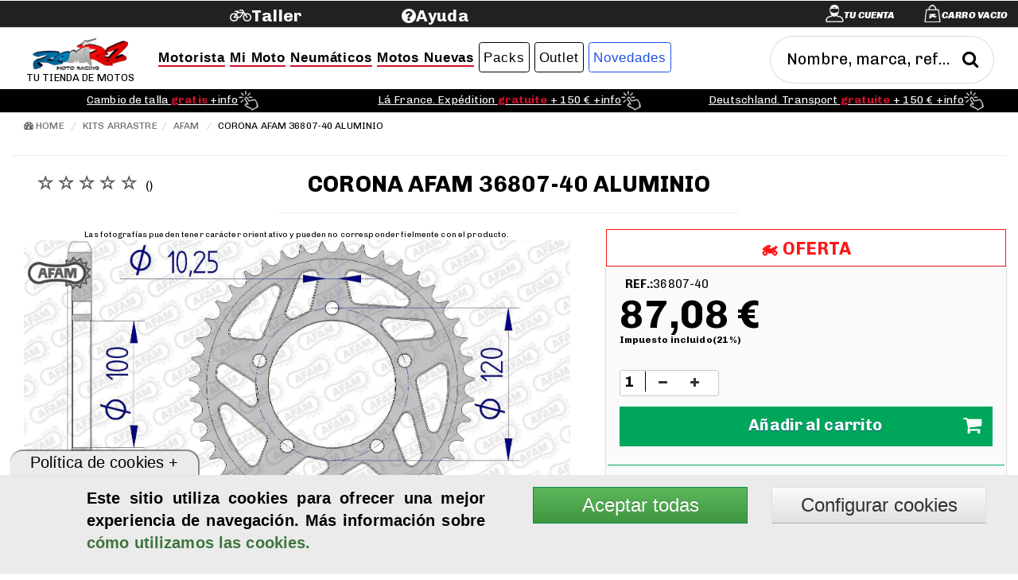

--- FILE ---
content_type: text/html;charset=UTF-8
request_url: https://www.ramirezmoto.es/Corona-AFAM-36807-40-Aluminio/177924.html
body_size: 27153
content:

<!DOCTYPE HTML>
<html lang="es">
<head>
	
 <script>
	function addGoogleAnalytics() {
	  addScript('https://www.googletagmanager.com/gtag/js?id=G-FP9NC75MKJ');
	  window.dataLayer = window.dataLayer || [];
	  window.gtag = function () {
	    dataLayer.push(arguments);
	  };
	  gtag('js', new Date());
	  gtag('config', 'G-FP9NC75MKJ', { 'anonymize_ip': true });
	}

	var valuecokk = localStorage.getItem('controlcookie');
	if (valuecokk!=2 && valuecokk!=4){
	  addGoogleAnalytics();
	}
	function addScript(src) {
	  const script = document.createElement('script');
	  script.setAttribute('src', src);
	  document.head.appendChild(script);
	}
</script> 
<meta charset="utf-8"> 
<title>Corona AFAM 36807-40 Aluminio</title>
<meta name="description" content="Corona AFAM 36807-40 Aluminio. La mayor oferta en coronas AFAM moto y al mejor precio en Ramirez Moto. Toda la gama AFAM moto moto en tu tienda de confianza.">
<meta name="keywords" content="Corona,AFAM,36807-40,Aluminio">
<!--[if lt IE 9]>
    <script src="dist/html5shiv.js"></script>
    <![endif]-->
<!--[if IE]>
    <meta http-equiv="X-UA-Compatible"content="IE=Edge,chrome=1">
<![endif]-->
<meta name="msvalidate.01" content="71083EED7CECF1DDDDD3FB6FA9C45629" />
<meta name="google-site-verification" content="flm2vSMXlPya4tygcm5U6LgfM_9tT4Gpc3l9KF4yfM4" />
<meta name="p:domain_verify" content="0775bdb80b127412539d6b2a23b1b079"/>
<meta content="width=device-width, initial-scale=1, maximum-scale=1, user-scalable=no" name="viewport">
<link rel="shortcut icon" href="/favicon.ico">
<link rel="apple-touch-icon" href="/apple-touch-icon.png">
<link rel="image_src" href="https://www.ramirezmoto.es/admin/pictures/large/Corona-AFAM-36807-40-Aluminio-1.jpg" />
<link rel="canonical" href="https://www.ramirezmoto.es/Corona-AFAM-36807-40-Aluminio/177924.html">
<link rel="alternate" hreflang="es" href="https://www.ramirezmoto.es/Corona-AFAM-36807-40-Aluminio/177924.html" />
<meta property="og:title" content="Corona AFAM 36807-40 Aluminio" />
<meta property="og:description" content="Corona AFAM 36807-40 Aluminio. La mayor oferta en coronas AFAM moto y al mejor precio en Ramirez Moto. Toda la gama AFAM moto moto en tu tienda de confianza." />
<meta property="og:type" content="product" />
<meta property="og:url" content="https://www.ramirezmoto.es/Corona-AFAM-36807-40-Aluminio/177924.html" />
<meta property="og:image" content="https://www.ramirezmoto.es/admin/pictures/large/Corona-AFAM-36807-40-Aluminio-1.jpg" />
<meta property="og:site_name" content="www.ramirezmoto.es" />
<meta name="twitter:card" content="summary">
<meta name="twitter:site" content="@RMotoracing">
<meta name="twitter:title" content="Corona AFAM 36807-40 Aluminio">
<meta name="twitter:description" content="Corona AFAM 36807-40 Aluminio. La mayor oferta en coronas AFAM moto y al mejor precio en Ramirez Moto. Toda la gama AFAM moto moto en tu tienda de confianza.">
<meta name="twitter:image" content="https://www.ramirezmoto.es/admin/pictures/large/Corona-AFAM-36807-40-Aluminio-1.jpg">
<meta name='geo.region' content='ES-VC' />
<meta name='geo.placename' content='Manises' />
<meta name='geo.position' content='39.489408;-0.452993' />
<meta name='ICBM' content='39.489408, -0.452993' />
  <link href="/plugins/bootstrap/css/bootstrap.min.css" rel="stylesheet">
  <link href="/plugins/bootstrap/css/bootstrap-theme.min.css" rel="stylesheet">
  <link href="/css/styles.min.css" rel="stylesheet" type="text/css">
   <link rel="stylesheet" href="/css/ui/blanconegro/jquery-ui.min.css" />
  <link rel="stylesheet" href="/font-awesome/4.4.0/css/font-awesome.min.css">
  <link rel="stylesheet" href="/ionicons/2.0.1/css/ionicons.min.css">
  <!-- Le HTML5 shim, for IE6-8 support of HTML5 elements -->
  <!--[if lt IE 9]>
    <script src="https://cdnjs.cloudflare.com/ajax/libs/html5shiv/3.7.3/html5shiv.js"></script>
  <![endif]-->
  <link rel="stylesheet" href="/plugins/slideshow/css/responsiveslides.min.css" type="text/css" media="all"/>
  <script src="/js/jquery/jquery-1.11.0.min.js"></script>
  <script src="/plugins/bootstrap/js/bootstrap.min.js" type="text/javascript"></script>
  <script src="/js/jquery-migrate-1.4.1.min.js"></script>  	
  <script type="text/javascript" src="/js/jquery.downCount.js" ></script>
  <script type="text/javascript" src="/js/owl.carousel.js"  ></script>
  <link rel="stylesheet" href="/css/owl.carousel.css">
  <link rel="stylesheet" href="/css/owl.theme.default.css">	
  <link rel="stylesheet" type="text/css" href="/css/xzoom.css" media="all" />
  <script type="text/javascript" src="/js/xzoom.min.js"></script>
  <script type="text/javascript" src="/js/hammer.js/1.0.5/jquery.hammer.min.js"></script>   
  
  <!-- [if lt IE 9]><script src="http://html5shiv.googlecode.com/svn/trunk/html5.js"></script><![endif]-->
  
  <link type="text/css" rel="stylesheet" media="all" href="/js/magnific-popup/css/magnific-popup.css" />
  <script type="text/javascript" src="/js/magnific-popup/js/magnific-popup.js"></script>  
 
  <style type="text/css">
    ul.countdown {
      list-style: none;
      padding: 0;
      display: block;
      text-align: center;
      /*width: 250px;*/
      background-color: black;
      border: black 1px solid;
      margin:0;
      top: 7px;
      position: relative;
    }
    ul.countdown li {
      display: inline-block;
      height: 59px;
      padding: 3px;
      background-color:black;
    }
    ul.countdown li span {
      font-size: 27px;
      font-weight: 900;
      color: white;
      text-shadow: 0px -1px 0px #555;
    }
    ul.countdown li.seperator {
      font-size: 27px;
      color: white;
      vertical-align: top;
      font-weight: 900;
    }
    ul.countdown li p {
      color: black;
      font-size: 12px;
      color: white;
      font-weight: 300;
    }
  </style>
</head>
<body >
	<header>
    	<link href="/css/megamenu.min.css" rel="stylesheet" type="text/css" media="all" />
<script async type="text/javascript" src="/js/megamenu.min.js"  ></script>
<script src="/js/jquery-ui.min.js"  ></script>  
<script type="text/javascript" src="/js/jquery.selectbox-0.2.min.js"  async="async" ></script>
<script src="/plugins/autocomplete/jquery.ui.autocomplete.html.js" async="async"></script>
<script src="//t4.my-probance.one/webtrax/rsc/ramirezmoto.js"></script>
<script type="text/javascript">
    var my_id = '';
    var pid = '177924';
</script>
<script type="text/javascript" src="/js/probance_tracker.js"></script>
<style>
	#adTester {
	  background-color: transparent;
	  height: 1px; width: 1px;
	}
</style>
<div class="ad-banner" id="adTester"></div>


<div class="header">
	<div class="wrap">
    	<div class="container-fluid ">
        	<div id="bartoptop" class="row ">
        		<div class="col col-lg-3 col-md-3 col-sm-6 col-xs-4 header-bottom-right  ">
            		<ul class="icon1 sub-icon1 profile_img">
               			
                    		<li >
                        	 	<a  data-toggle="modal" data-target="#login-modal" href="#"><span class="active-icon c2"></span><i class="txticon"><label id="lblcuenta">Tu cuenta</label></i></a> 	
								<div class="modal fade" id="login-modal" tabindex="-1" role="dialog" aria-labelledby="myModalLabel" aria-hidden="true" style="display: none;">
									<div class="modal-dialog">
										<div class="loginmodal-container">
	             							<button type="submit" class="btn cerrarout pull-right" data-dismiss="modal">
	             								<span class="glyphicon glyphicon-remove"></span>
	             							</button>
											<img src="/images/user.webp" alt="usuario" style="position: relative;top: 10px;"></img>
											<h2>ACCEDE A TU CUENTA</h2><hr>
											<div class="panel-body bg-gray-light">
		                                        <form  method="post" id="login" name="login">
		                                          	<div class="form-group has-feedback">
			                                            <input type="mail" id="mail" class="form-control required" placeholder="Email">
			                                            <span class="glyphicon glyphicon-envelope form-control-feedback"></span>
		                                          	</div>
		                                          	<div class="form-group has-feedback">
		                                            	<input type="password" id="password" class="form-control required" placeholder="Password" onkeypress="Enterheader(event);">
		                                            	<span class="glyphicon glyphicon-lock form-control-feedback"></span>
		                                            	<div class="input-group-append"> 
		                                            	<span class="input-group-text pull-left">
                                                            <input ID="ShowPassword" type="checkbox" /> Mostrar Password
                                                        </span> 
                                                    	</div>
		                                          	</div>
		                                          	<div class="row">
		                                            	<div class="col-xs-12  col-md-12">
		                                            		<a class="btnh  btn-success btn-light btn-block" onClick="logueo('1',$('#mail').val(),$('#password').val())" href="#"><span>Iniciar Sesi&oacute;n</span></a>
		                                				</div><!-- /.col -->
		                                            	<div class="col-xs-12 col-md-12">
		                                                	<a href="#" onclick="remember($('#mail').val());">&iquest;Has olvidado la contrase&ntilde;a?</a><diV>
		                                                	<span class="errorrojo txtbig" id="respond"></span>
		                                                	</diV>
		                                            	</div><!-- /.col -->
		                                          	</div>
		                                        </form>
											</div><!-- /.login-box-body -->
	                            			<H2 >CREA TU CUENTA</h2> 
	                            			<hr  />	
	                                		<div class="panel-body bg-gray-light">
	                                        	<span>Si a&uacute;n no eres cliente, date de alta.</span>
		                                        <div class="row">
		                                        	<div class="col-xs-12 col-md-12"><a class="btnh  btn-success btn-light btn-block"  href="/registro">Registrarse</a></div>
		                                        </div>
		                                    </div>
										</div>
									</div>
								</div>
							</li>
                        
                    	<li >
                        	
	                        	<a class="active-icon c1" href="/pedido_1">  </a><i class="txticoncart"><span id="txtncart"><label  id="txtcart">Carro Vacio</label></span></i>
	                        	<ul id="shopping_cart"  class="sub-icon1 list">
		                        	<div class="shopping_cart">
										
			                            	<div class="alert alert-light alert-dismissable">
			                                <p class="text-light-blue">Tu carrito est&aacute; vac&iacute;o</p>
			                                </div>
		                            	
		                            
		                            <div class="clearfix"></div>
	                         	</ul>
	                        
                    	</li>
                	</ul>
            	</div>

            	<div class="col col-lg-2 col-md-2 col-sm-3 col-xs-4 pull-left sinpading">
                    <div id="google_translate_element"></div>
                     <div class="clearfix"></div>
                </div>	
                
                <div class="col col-lg-2 col-md-2 col-sm-3 col-xs-4 pull-left sinpading">
					<a class="header-bottom-link" target="_blank" href="https://tallermotosramirez.es/"><h2><i class=" fa fa-bicycle"></i><label id="taller"> Taller</label></h2></a>

				</div>
				<div class="col col-lg-2 col-md-2 col-sm-3 col-xs-4 pull-left sinpading">
					<a class="header-bottom-link" target="_self" href="/faq"><h2><i id="help" class=" fa fa-question-circle"></i><label id="ayuda"> Ayuda</label></h2></a>
				</div>

        	</div>
            <div id="subbartop" class="row nopadding">
                <div class="col col-lg-12 col-md-12 col-sm-6 col-xs-12  header-bottom-left ">
                    <div class="col-md-12 col-lg-9 col-xs-12"> 
                   		<ul class='megamenu nopadding' ><li ><a href='https://www.ramirezmoto.es' id='logo'><img class='miniimg' alt='Ramirez Moto Racing S.L.' src='/admin/images/logo50.webp' ><br><span class='txtlogo'>Tu tienda de motos</span></a></li><li id='menu1'><a href='#'  class='color1'><h2 class='subrayadored'>Motorista</h2><i class=' glyphicon glyphicon-chevron-down '></i></a><div class='megapanel'><div class='row'> <div class='col12'><div class='h_navcenter'><a  href='/Cascos-de-moto/'><img class='subimg' src='/admin/pictures/categorias/Cascos-de-moto.webp' alt='Cascos de motorista' ><span><h2 class='txtmini'>Cascos</h2></span></a></div></div><div class='col12'><div class='h_navcenter'><a  href='/Monos-moto/'><img class='subimg' src='/admin/pictures/categorias/Monos-moto.webp' alt='Monos de motorista' ><span><h2 class='txtmini'>Monos</h2></span></a></div></div><div class='col12'><div class='h_navcenter'><a  href='/Chaquetas-moto/'><img class='subimg' src='/admin/pictures/categorias/Chaquetas-moto.webp' alt='Chaquetas de motorista' ><span><h2 class='txtmini'>Chaquetas</h2></span></a></div></div><div class='col12'><div class='h_navcenter'><a  href='/Pantalones-moto/'><img class='subimg' src='/admin/pictures/categorias/Pantalones-moto.webp' alt='Pantalones de motorista' ><span><h2 class='txtmini'>Pantalones</h2></span></a></div></div><div class='col12'><div class='h_navcenter'><a  href='/Botas-moto/'><img class='subimg' src='/admin/pictures/categorias/Botas-moto.webp' alt='Botas de motorista' ><span><h2 class='txtmini'>Botas</h2></span></a></div></div><div class='col12'><div class='h_navcenter'><a  href='/Zapatillas-moteras/'><img class='subimg' src='/admin/pictures/categorias/Zapatillas-moteras.png' alt='' ><span><h2 class='txtmini'>Zapatillas</h2></span></a></div></div><div class='col12'><div class='h_navcenter'><a  href='/Guantes-moto/'><img class='subimg' src='/admin/pictures/categorias/Guantes-moto.webp' alt='Guantes de motorista' ><span><h2 class='txtmini'>Guantes</h2></span></a></div></div><div class='col12'><div class='h_navcenter'><a  href='/Protecciones-motorista/'><img class='subimg' src='/admin/pictures/categorias/Protecciones-motorista.webp' alt='Protecciones motorista' ><span><h2 class='txtmini'>Protecciones</h2></span></a></div></div><div class='col12'><div class='h_navcenter'><a  href='/Airbag-motorista/'><img class='subimg' src='/admin/pictures/categorias/Airbag-motorista.webp' alt='Chalecos y chaquetas Airbag para moto' ><span><h2 class='txtmini'>Airbag motorista</h2></span></a></div></div><div class='col12'><div class='h_navcenter'><a  href='/Intercomunicadores-moto/'><img class='subimg' src='/admin/pictures/categorias/Intercomunicadores-Moto.png' alt='Intercomunicador motorista' ><span><h2 class='txtmini'>Intercomunicadores</h2></span></a></div></div><div class='col12'><div class='h_navcenter'><a  href='/Impermeables-moto/'><img class='subimg' src='/admin/pictures/categorias/Impermeables-moto.webp' alt='Impermeables motorista' ><span><h2 class='txtmini'>Impermeables</h2></span></a></div></div><div class='col12'><div class='h_navcenter'><a  href='/Ropa-termica-moto/'><img class='subimg' src='/admin/pictures/categorias/Ropa-termica-moto.webp' alt='Ropa térmica motorista' ><span><h2 class='txtmini'>Ropa térmica</h2></span></a></div></div><div class='col12'><div class='h_navcenter'><a  href='/guantes-calefactables-moto/'><img class='subimg' src='/admin/pictures/categorias/Ropa-calefactable-moto.webp' alt='' ><span><h2 class='txtmini'>Guantes calefactables</h2></span></a></div></div><div class='col12'><div class='h_navcenter'><a  href='/Bolsas-motorista/'><img class='subimg' src='/admin/pictures/categorias/Bolsas-motorista.webp' alt='Bolsas motorista' ><span><h2 class='txtmini'>Bolsas motorista</h2></span></a></div></div><div class='col12'><div class='h_navcenter'><a  href='/Deslizaderas-moto/'><img class='subimg' src='/admin/pictures/categorias/Deslizaderas-moto.webp' alt='Deslizaderas motorista' ><span><h2 class='txtmini'>Deslizaderas</h2></span></a></div></div><div class='col12'><div class='h_navcenter'><a  href='/Ropa-casual/'><img class='subimg' src='/admin/pictures/categorias/Ropa-casual.webp' alt='Ropa casual' ><span><h2 class='txtmini'>Ropa Casual</h2></span></a></div></div><div class='col12'><div class='h_navcenter'><a  href='/Accesorios-casco/'><img class='subimg' src='/admin/pictures/categorias/Accesorios-casco.webp' alt='Accesorios cascos moto' ><span><h2 class='txtmini'>Accesorios cascos</h2></span></a></div></div><div class='col12'><div class='h_navcenter'><a  href='/Recambios-botas/'><img class='subimg' src='/admin/pictures/categorias/Recambios-botas.webp' alt='' ><span><h2 class='txtmini'>Recambios botas</h2></span></a></div></div><div class='col12'><div class='h_navcenter'><a  href='/Complementos-motorista/'><img class='subimg' src='/admin/pictures/categorias/Complementos-motorista.webp' alt='Complementos motorista' ><span><h2 class='txtmini'>Complementos</h2></span></a></div></div><div class='col12'><div class='h_navcenter'><a  href='/Limpieza-motorista/'><img class='subimg' src='/admin/pictures/categorias/Limpieza-motorista.webp' alt='Limpieza ropa motorista' ><span><h2 class='txtmini'>Limpieza motorista</h2></span></a></div></div></div></div></li><li id='menu2'><a href='#'  class='color2'><h2 class='subrayadored'>Mi Moto</h2><i class=' glyphicon glyphicon-chevron-down '></i></a><div class='megapanel'><div class='row'> 
	    <br clear="all" />
	    <label class="tituloequipa text-red pull-left">Equipa tu moto</label>
		    <form   name="formexpress" id="formexpress"  class="text-left " style="width:100%;" method="post">
		    	
					<div class="col-md-12  equipatumoto"> 

						<div class="col-md-3 caja1 "> 
							
							<div class="caja1 ">
								<select name="marcamoto" id="marcamoto" class="form-control newcaja1"    onchange="cbmodelo($('option:selected',this).val());">
									<option  value="0" >Marca moto</option> 
									
										<option  value="165" >Alfer</option>
										
										<option  value="12" >Aprilia</option>
										
										<option  value="458" >Askoll</option>
										
										<option  value="17" >Benelli</option>
										
										<option  value="141" >Beta</option>
										
										<option  value="127" >Bimota</option>
										
										<option  value="11" >Bmw</option>
										
										<option  value="442" >Brixton</option>
										
										<option  value="18" >Buell</option>
										
										<option  value="26" >Bultaco</option>
										
										<option  value="97" >Cagiva</option>
										
										<option  value="139" >Can-am</option>
										
										<option  value="477" >CF Moto</option>
										
										<option  value="196" >Daelim</option>
										
										<option  value="16" >Derbi</option>
										
										<option  value="99" >Ducati</option>
										
										<option  value="224" >Fantic motor</option>
										
										<option  value="143" >Gas gas</option>
										
										<option  value="13" >Gilera</option>
										
										<option  value="19" >Harley Davidson</option>
										
										<option  value="142" >Hm motorcycles</option>
										
										<option  value="8" >Honda</option>
										
										<option  value="387" >Husaberg</option>
										
										<option  value="134" >Husqvarna</option>
										
										<option  value="20" >Hyosung</option>
										
										<option  value="367" >Indian</option>
										
										<option  value="171" >Italjet</option>
										
										<option  value="14" >Kawasaki</option>
										
										<option  value="21" >Keeway</option>
										
										<option  value="537" >KL</option>
										
										<option  value="540" >Kove</option>
										
										<option  value="326" >KSR Moto</option>
										
										<option  value="22" >Ktm</option>
										
										<option  value="23" >Kymco</option>
										
										<option  value="130" >Laverda</option>
										
										<option  value="530" >Macbor</option>
										
										<option  value="164" >Maico</option>
										
										<option  value="24" >Malaguti</option>
										
										<option  value="341" >Mash</option>
										
										<option  value="25" >Mbk</option>
										
										<option  value="128" >Mondial</option>
										
										<option  value="573" >Morbidelli</option>
										
										<option  value="27" >Moto Guzzi</option>
										
										<option  value="129" >Moto morini</option>
										
										<option  value="522" >Motron</option>
										
										<option  value="28" >MV Augusta</option>
										
										<option  value="131" >Mz</option>
										
										<option  value="370" >Niu</option>
										
										<option  value="366" >Norton</option>
										
										<option  value="559" >Ohvale</option>
										
										<option  value="29" >Peugeot</option>
										
										<option  value="15" >Piaggio</option>
										
										<option  value="538" >QJ Motor</option>
										
										<option  value="244" >Quadro</option>
										
										<option  value="284" >Rieju</option>
										
										<option  value="352" >Riya</option>
										
										<option  value="395" >Royal Enfield</option>
										
										<option  value="285" >Scomandi</option>
										
										<option  value="461" >Seat</option>
										
										<option  value="384" >Sherco</option>
										
										<option  value="478" >Silence</option>
										
										<option  value="176" >Sinnis</option>
										
										<option  value="518" >Sunra</option>
										
										<option  value="536" >Super Soco</option>
										
										<option  value="9" >Suzuki</option>
										
										<option  value="30" >Sym</option>
										
										<option  value="287" >Tgb</option>
										
										<option  value="166" >Tm</option>
										
										<option  value="10" >Triumph</option>
										
										<option  value="420" >Un Moto</option>
										
										<option  value="173" >Vespa</option>
										
										<option  value="459" >Voge</option>
										
										<option  value="351" >Wottan</option>
										
										<option  value="523" >Yadea</option>
										
										<option  value="1" >Yamaha</option>
										
										<option  value="562" >Zeeho</option>
										
										<option  value="410" >Zero Motorcycles</option>
										
										<option  value="479" >Zontes</option>
																	
								</select>
							</div>
						</div>
						<div class="col-md-4 caja2 "> 
	              
	              <div id="modelocb" class="caja2">
	                  <select name="modelomoto" id="modelomoto" disabled  class="newcaja1" onchange="cbcategoria($('option:selected',this).val());" >
	                      <option value=''>Modelo</option>
	                  </select>
	              </div>
	          </div>
	          <div class="col-md-3 caja3 "> 
	              
	              <div id="categoriacb" class="caja3">
	                  <select name="categoria" id="categoria" disabled  class="newcaja1"  >
	                      <option value=''>Categor&iacutea</option>
	                  </select>
	              </div>
	          </div>
	          <div class="col-md-2 "> 
	          	<input type="button" value="Mostrar" class="mostrar form-control  btnequipa newcaja1" style="border-radius:3px;" onClick="filtrando($('option:selected',modelomoto).attr('data-name'));">
	          </div>
	         
	        </div>

	        	
		      <br>
		    </form>
	  
		<div class='col-md-2 col-xs-12 '><div class='col'><div class='h_nav'><div ><div class='box-header '><h3 class='box-title'><a  href='/Freno-Moto/'><img class='subimg' src='/admin/pictures/categorias/Freno-Moto.png'' alt='' title=''><span><h2 class='txtmini '><br>&nbsp;Frenos de moto</h2></span></a></h3></div></div></div></div></div><div class='col-md-2 col-xs-12 '><div class='col'><div class='h_nav'><div ><div class='box-header '><h3 class='box-title'><a  href='/Escape-Moto/'><img class='subimg' src='/admin/pictures/categorias/Escape-Moto.webp'' alt='' title=''><span><h2 class='txtmini '><br>&nbsp;Escapes moto</h2></span></a></h3></div></div></div></div></div><div class='col-md-2 col-xs-12 '><div class='col'><div class='h_nav'><div ><div class='box-header '><h3 class='box-title'><a  href='/Electronica-Moto/'><img class='subimg' src='/admin/pictures/categorias/Electronica-Moto.png'' alt='' title=''><span><h2 class='txtmini '><br>&nbsp;Electrónica moto</h2></span></a></h3></div></div></div></div></div><div class='col-md-2 col-xs-12 '><div class='col'><div class='h_nav'><div ><div class='box-header '><h3 class='box-title'><a  href='/Kits-transmision-moto/'><img class='subimg' src='/admin/pictures/categorias/Kits-transmision-moto.png'' alt='Kits transmisión moto' title='Kits transmisión moto'><span><h2 class='txtmini '><br>&nbsp;Kits arrastre</h2></span></a></h3></div></div></div></div></div><div class='col-md-2 col-xs-12 '><div class='col'><div class='h_nav'><div ><div class='box-header '><h3 class='box-title'><a  href='/Bateria-moto/'><img class='subimg' src='/admin/pictures/categorias/Bateria-moto.png'' alt='Batería moto' title='Batería moto'><span><h2 class='txtmini '><br>&nbsp;Baterías moto</h2></span></a></h3></div></div></div></div></div><div class='col-md-2 col-xs-12 '><div class='col'><div class='h_nav'><div ><div class='box-header '><h3 class='box-title'><a  href='/Aceite-Moto/'><img class='subimg' src='/admin/pictures/categorias/Aceite-Moto.webp'' alt='Aceite Castrol y Aceite Motul' title='Aceite Castrol y Aceite Motul'><span><h2 class='txtmini '><br>&nbsp;Aceites y lubricantes</h2></span></a></h3></div></div></div></div></div><div class='col-md-3 col-xs-12 text-left'><div class='col'><div class='h_nav'><div class='box box-defaultred '><div class='box-header '><h3 class='box-title'><a  href='javascript:void(0)'><span><h2 style='cursor:default;' class='txtmini '><img class='subimg' src='/admin/pictures/categorias/Garaje-mantenimiento.webp'style='cursor:default;'' alt='Garaje y mantenimiento' title='Garaje y mantenimiento'>&nbsp;Garaje y mantenimiento</h2></span></a></h3></div>
		
      
      <div class="box-body" >
        
      <ul><li><a href='/Caballete-moto/'><span><h3><i class='fa fa-genderless'></i>&nbsp;&nbsp;&nbsp;&nbsp;Caballetes de moto</h3></span></a></li><li><a href='/Calentadores-neumaticos/'><span><h3><i class='fa fa-genderless'></i>&nbsp;&nbsp;&nbsp;&nbsp;Calentadores rueda</h3></span></a></li><li><a href='/Fundas-Moto/'><span><h3><i class='fa fa-genderless'></i>&nbsp;&nbsp;&nbsp;&nbsp;Fundas cubre moto</h3></span></a></li><li><a href='/Herramientas-moto/'><span><h3><i class='fa fa-genderless'></i>&nbsp;&nbsp;&nbsp;&nbsp;Herramientas</h3></span></a></li><li><a href='/Limpieza-Moto/'><span><h3><i class='fa fa-genderless'></i>&nbsp;&nbsp;&nbsp;&nbsp;Limpieza Moto</h3></span></a></li><li><a href='/Mantenimiento-moto/'><span><h3><i class='fa fa-genderless'></i>&nbsp;&nbsp;&nbsp;&nbsp;Mantenimiento Moto</h3></span></a></li></ul> </div></div></div></div></div><div class='col-md-3 col-xs-12 text-left'><div class='col'><div class='h_nav'><div class='box box-defaultred '><div class='box-header '><h3 class='box-title'><a  href='javascript:void(0)'><span><h2 style='cursor:default;' class='txtmini '><img class='subimg' src='/admin/pictures/categorias/Motor-Piezas.webp'style='cursor:default;'' alt='Motor y Piezas' title='Motor y Piezas'>&nbsp;Motor y Piezas</h2></span></a></h3></div>
		
      
      <div class="box-body" >
        
      <ul><li><a href='/Embrague-moto/'><span><h3><i class='fa fa-genderless'></i>&nbsp;&nbsp;&nbsp;&nbsp;Embrague</h3></span></a></li><li><a href='/Filtro-moto/'><span><h3><i class='fa fa-genderless'></i>&nbsp;&nbsp;&nbsp;&nbsp;Filtros de moto</h3></span></a></li><li><a href='/Centralitas-moto/'><span><h3><i class='fa fa-genderless'></i>&nbsp;&nbsp;&nbsp;&nbsp;Centralitas de motor</h3></span></a></li><li><a href='/Manguitos-radiador/'><span><h3><i class='fa fa-genderless'></i>&nbsp;&nbsp;&nbsp;&nbsp;Manguitos radiador</h3></span></a></li><li><a href='/Recambios-Motor/'><span><h3><i class='fa fa-genderless'></i>&nbsp;&nbsp;&nbsp;&nbsp;Recambios motor</h3></span></a></li><li><a href='/Rodamientos-moto/'><span><h3><i class='fa fa-genderless'></i>&nbsp;&nbsp;&nbsp;&nbsp;Rodamientos y otros</h3></span></a></li><li><a href='/Transmision-Scooter/'><span><h3><i class='fa fa-genderless'></i>&nbsp;&nbsp;&nbsp;&nbsp;Transmisión scooter</h3></span></a></li></ul> </div></div></div></div></div><div class='col-md-3 col-xs-12 text-left'><div class='col'><div class='h_nav'><div class='box box-defaultred '><div class='box-header '><h3 class='box-title'><a  href='javascript:void(0)'><span><h2 style='cursor:default;' class='txtmini '><img class='subimg' src='/admin/pictures/categorias/Accesorios-viaje.webp'style='cursor:default;'' alt='Accesorios viaje' title='Accesorios viaje'>&nbsp;Accesorios viaje</h2></span></a></h3></div>
		
      
      <div class="box-body" >
        
      <ul><li><a href='/Asidero-Moto/'><span><h3><i class='fa fa-genderless'></i>&nbsp;&nbsp;&nbsp;&nbsp;Asideros pasajero</h3></span></a></li><li><a href='/Bolsas-Moto/'><span><h3><i class='fa fa-genderless'></i>&nbsp;&nbsp;&nbsp;&nbsp;Bolsas moto</h3></span></a></li><li><a href='/Mantas-cubrepiernas-moto/'><span><h3><i class='fa fa-genderless'></i>&nbsp;&nbsp;&nbsp;&nbsp;Mantas cubrepiernas</h3></span></a></li><li><a href='/Manoplas-moto/'><span><h3><i class='fa fa-genderless'></i>&nbsp;&nbsp;&nbsp;&nbsp;Manoplas</h3></span></a></li><li><a href='/Maletas-Moto/'><span><h3><i class='fa fa-genderless'></i>&nbsp;&nbsp;&nbsp;&nbsp;Maletas y baúles</h3></span></a></li><li><a href='/Redes/'><span><h3><i class='fa fa-genderless'></i>&nbsp;&nbsp;&nbsp;&nbsp;Redes</h3></span></a></li><li><a href='/Respaldos-moto/'><span><h3><i class='fa fa-genderless'></i>&nbsp;&nbsp;&nbsp;&nbsp;Respaldos pasajero</h3></span></a></li><li><a href='/Soporte-smartphone/'><span><h3><i class='fa fa-genderless'></i>&nbsp;&nbsp;&nbsp;&nbsp;Soporte smartphone </h3></span></a></li></ul> </div></div></div></div></div><div class='col-md-3 col-xs-12 text-left'><div class='col'><div class='h_nav'><div class='box box-defaultred '><div class='box-header '><h3 class='box-title'><a  href='javascript:void(0)'><span><h2 style='cursor:default;' class='txtmini '><img class='subimg' src='/admin/pictures/categorias/Manillares-Mandos.webp'style='cursor:default;'' alt='Manillares y Mandos' title='Manillares y Mandos'>&nbsp;Manillares y Mandos</h2></span></a></h3></div>
		
      
      <div class="box-body" >
        
      <ul><li><a href='/Botoneras-moto/'><span><h3><i class='fa fa-genderless'></i>&nbsp;&nbsp;&nbsp;&nbsp;Botoneras</h3></span></a></li><li><a href='/Contrapesos-moto/'><span><h3><i class='fa fa-genderless'></i>&nbsp;&nbsp;&nbsp;&nbsp;Contrapesos manillar</h3></span></a></li><li><a href='/Manetas-moto/'><span><h3><i class='fa fa-genderless'></i>&nbsp;&nbsp;&nbsp;&nbsp;Manetas</h3></span></a></li><li><a href='/Mandos-electricos-moto/'><span><h3><i class='fa fa-genderless'></i>&nbsp;&nbsp;&nbsp;&nbsp;Mandos eléctricos</h3></span></a></li><li><a href='/Manillar-moto/'><span><h3><i class='fa fa-genderless'></i>&nbsp;&nbsp;&nbsp;&nbsp;Manillares</h3></span></a></li><li><a href='/Paramanos-moto/'><span><h3><i class='fa fa-genderless'></i>&nbsp;&nbsp;&nbsp;&nbsp;Paramanos</h3></span></a></li><li><a href='/Punos-moto/'><span><h3><i class='fa fa-genderless'></i>&nbsp;&nbsp;&nbsp;&nbsp;Puños</h3></span></a></li><li><a href='/Semimanillares/'><span><h3><i class='fa fa-genderless'></i>&nbsp;&nbsp;&nbsp;&nbsp;Semimanillares</h3></span></a></li><li><a href='/Torretas-manillar/'><span><h3><i class='fa fa-genderless'></i>&nbsp;&nbsp;&nbsp;&nbsp;Torretas manillar</h3></span></a></li></ul> </div></div></div></div></div><div class='col-md-3 col-xs-12 text-left'><div class='col'><div class='h_nav'><div class='box box-defaultred '><div class='box-header '><h3 class='box-title'><a  href='javascript:void(0)'><span><h2 style='cursor:default;' class='txtmini '><img class='subimg' src='/admin/pictures/categorias/Chasis-Protecciones.webp'style='cursor:default;'' alt='Chasis y Protecciones' title='Chasis y Protecciones'>&nbsp;Chasis y Protecciones</h2></span></a></h3></div>
		
      
      <div class="box-body" >
        
      <ul><li><a href='/Estriberas-moto/'><span><h3><i class='fa fa-genderless'></i>&nbsp;&nbsp;&nbsp;&nbsp;Estriberas</h3></span></a></li><li><a href='/Llantas-moto/'><span><h3><i class='fa fa-genderless'></i>&nbsp;&nbsp;&nbsp;&nbsp;Llantas y componentes</h3></span></a></li><li><a href='/Protectores-maneta/'><span><h3><i class='fa fa-genderless'></i>&nbsp;&nbsp;&nbsp;&nbsp;Protectores maneta</h3></span></a></li><li><a href='/Protege-moto/'><span><h3><i class='fa fa-genderless'></i>&nbsp;&nbsp;&nbsp;&nbsp;Protege moto On-road</h3></span></a></li><li><a href='/Protege-moto-Off-Road/'><span><h3><i class='fa fa-genderless'></i>&nbsp;&nbsp;&nbsp;&nbsp;Protege moto Off-Road</h3></span></a></li><li><a href='/Suspension-moto/'><span><h3><i class='fa fa-genderless'></i>&nbsp;&nbsp;&nbsp;&nbsp;Suspensiones</h3></span></a></li><li><a href='/Tensores-cadena/'><span><h3><i class='fa fa-genderless'></i>&nbsp;&nbsp;&nbsp;&nbsp;Tensores cadena</h3></span></a></li></ul> </div></div></div></div></div><div class='col-md-3 col-xs-12 text-left'><div class='col'><div class='h_nav'><div class='box box-defaultred '><div class='box-header '><h3 class='box-title'><a  href='javascript:void(0)'><span><h2 style='cursor:default;' class='txtmini '><img class='subimg' src='/admin/pictures/categorias/Accesorios-Generales.webp'style='cursor:default;'' alt='Accesorios Generales' title='Accesorios Generales'>&nbsp;Accesorios Generales</h2></span></a></h3></div>
		
      
      <div class="box-body" >
        
      <ul><li><a href='/Adhesivos-moto/'><span><h3><i class='fa fa-genderless'></i>&nbsp;&nbsp;&nbsp;&nbsp;Adhesivos</h3></span></a></li><li><a href='/Alarma-Moto/'><span><h3><i class='fa fa-genderless'></i>&nbsp;&nbsp;&nbsp;&nbsp;Alarmas</h3></span></a></li><li><a href='/Antirrobo-moto/'><span><h3><i class='fa fa-genderless'></i>&nbsp;&nbsp;&nbsp;&nbsp;Antirrobos y candados</h3></span></a></li><li><a href='/Depositos-Fluidos/'><span><h3><i class='fa fa-genderless'></i>&nbsp;&nbsp;&nbsp;&nbsp;Depósitos fluidos</h3></span></a></li><li><a href='/Diabolos-moto/'><span><h3><i class='fa fa-genderless'></i>&nbsp;&nbsp;&nbsp;&nbsp;Diábolos caballete</h3></span></a></li><li><a href='/Engrases-cadena/'><span><h3><i class='fa fa-genderless'></i>&nbsp;&nbsp;&nbsp;&nbsp;Engrasadores cadena</h3></span></a></li><li><a href='/Tapones-moto/'><span><h3><i class='fa fa-genderless'></i>&nbsp;&nbsp;&nbsp;&nbsp;Tapones</h3></span></a></li><li><a href='/Tornilleria-moto/'><span><h3><i class='fa fa-genderless'></i>&nbsp;&nbsp;&nbsp;&nbsp;Tornillería</h3></span></a></li></ul> </div></div></div></div></div><div class='col-md-3 col-xs-12 text-left'><div class='col'><div class='h_nav'><div class='box box-defaultred '><div class='box-header '><h3 class='box-title'><a  href='javascript:void(0)'><span><h2 style='cursor:default;' class='txtmini '><img class='subimg' src='/admin/pictures/categorias/Carroceria.webp'style='cursor:default;'' alt='Carrocería' title='Carrocería'>&nbsp;Carrocería</h2></span></a></h3></div>
		
      
      <div class="box-body" >
        
      <ul><li><a href='/Asiento-moto/'><span><h3><i class='fa fa-genderless'></i>&nbsp;&nbsp;&nbsp;&nbsp;Asientos / Sillines</h3></span></a></li><li><a href='/Cubre-cadenas/'><span><h3><i class='fa fa-genderless'></i>&nbsp;&nbsp;&nbsp;&nbsp;Cubrecadenas moto</h3></span></a></li><li><a href='/Cupulas-moto/'><span><h3><i class='fa fa-genderless'></i>&nbsp;&nbsp;&nbsp;&nbsp;Cúpulas Parabrisas</h3></span></a></li><li><a href='/Deflectores/'><span><h3><i class='fa fa-genderless'></i>&nbsp;&nbsp;&nbsp;&nbsp;Deflectores</h3></span></a></li><li><a href='/Deposito-gasolina/'><span><h3><i class='fa fa-genderless'></i>&nbsp;&nbsp;&nbsp;&nbsp;Depósito gasolina</h3></span></a></li><li><a href='/Guardabarros-moto/'><span><h3><i class='fa fa-genderless'></i>&nbsp;&nbsp;&nbsp;&nbsp;Guardabarros</h3></span></a></li><li><a href='/Plastica-motocross-enduro/'><span><h3><i class='fa fa-genderless'></i>&nbsp;&nbsp;&nbsp;&nbsp;Plástica Off-Road</h3></span></a></li><li><a href='/Portamatriculas-moto/'><span><h3><i class='fa fa-genderless'></i>&nbsp;&nbsp;&nbsp;&nbsp;Portamatrículas</h3></span></a></li><li><a href='/Quillas-moto/'><span><h3><i class='fa fa-genderless'></i>&nbsp;&nbsp;&nbsp;&nbsp;Quillas motor</h3></span></a></li><li><a href='/Retrovisores-moto/'><span><h3><i class='fa fa-genderless'></i>&nbsp;&nbsp;&nbsp;&nbsp;Retrovisores / Espejos</h3></span></a></li><li><a href='/Tapas-moto/'><span><h3><i class='fa fa-genderless'></i>&nbsp;&nbsp;&nbsp;&nbsp;Tapas de moto</h3></span></a></li></ul> </div></div></div></div></div><div class='col-md-3 col-xs-12 text-left'><div class='col'><div class='h_nav'><div class='box box-defaultred '><div class='box-header '><h3 class='box-title'><a  href='javascript:void(0)'><span><h2 style='cursor:default;' class='txtmini '><img class='subimg' src='/admin/pictures/categorias/Electricidad-Iluminacion.webp'style='cursor:default;'' alt='Electricidad e Iluminación' title='Electricidad e Iluminación'>&nbsp;Electricidad e Iluminación</h2></span></a></h3></div>
		
      
      <div class="box-body" >
        
      <ul><li><a href='/Bombillas-moto/'><span><h3><i class='fa fa-genderless'></i>&nbsp;&nbsp;&nbsp;&nbsp;Bombillas moto</h3></span></a></li><li><a href='/balizas-v16-luz-emergencia-dgt-3-0/'><span><h3><i class='fa fa-genderless'></i>&nbsp;&nbsp;&nbsp;&nbsp;Balizas emergencia</h3></span></a></li><li><a href='/Bujia-moto/'><span><h3><i class='fa fa-genderless'></i>&nbsp;&nbsp;&nbsp;&nbsp;Bujías y pipas de bujía</h3></span></a></li><li><a href='/Cargadores-bateria-moto/'><span><h3><i class='fa fa-genderless'></i>&nbsp;&nbsp;&nbsp;&nbsp;Cargadores baterías</h3></span></a></li><li><a href='/Claxon-moto/'><span><h3><i class='fa fa-genderless'></i>&nbsp;&nbsp;&nbsp;&nbsp;Claxones</h3></span></a></li><li><a href='/Conectores-alimentacion/'><span><h3><i class='fa fa-genderless'></i>&nbsp;&nbsp;&nbsp;&nbsp;Conectores corriente</h3></span></a></li><li><a href='/Estatores-bobinas-moto/'><span><h3><i class='fa fa-genderless'></i>&nbsp;&nbsp;&nbsp;&nbsp;Estatores y bobinas</h3></span></a></li><li><a href='/Faros-pilotos-moto/'><span><h3><i class='fa fa-genderless'></i>&nbsp;&nbsp;&nbsp;&nbsp;Faros y pilotos</h3></span></a></li><li><a href='/Intermitentes-moto/'><span><h3><i class='fa fa-genderless'></i>&nbsp;&nbsp;&nbsp;&nbsp;Intermitentes</h3></span></a></li><li><a href='/Motores-arranque-moto/'><span><h3><i class='fa fa-genderless'></i>&nbsp;&nbsp;&nbsp;&nbsp;Motores arranque</h3></span></a></li><li><a href='/Regulador-corriente-moto/'><span><h3><i class='fa fa-genderless'></i>&nbsp;&nbsp;&nbsp;&nbsp;Reguladores corriente</h3></span></a></li></ul> </div></div></div></div></div></div></div></li><li ><a class='color3' href='/Neumaticos/' ><h2 class='subrayadored'>Neumáticos</h2></a></li><li ><a class='color4' href='/Venta-motos-nuevas/' ><h2 class='subrayadored'>Motos Nuevas</h2></a></li><li ><a class='color5' href='/promociones-ofertas/' ><h2 ><span class='btn-bd-downloadpromo btnpromo'>Packs</span></h2></a></li><li ><a class='color6' href='https://www.ramirezmoto.es/Ofertas/Outlet' ><h2 ><span class='btn-bd-downloadoutlet btnpromo '>Outlet</span></h2></a></li><li ><a class='color7' href='https://www.ramirezmoto.es/Catalogo/Novedad' ><h2 ><span class='btn-bd-downloadnovedad btnpromo '>Novedades</span></h2></a></li></ul>
                	</div> 
                    <div class="col-md-12 col-lg-3 col-xs-12" >
                        
                        <div id="sb-search" class="sb-search sb-search-open">
	                        <form  name="formseek" id="formseek" class="nopadding  pull-right" method="post" action="">
	                        	<span role="status" aria-live="polite" class="ui-helper-hidden-accessible"></span>
	                            <input type="search" id="txtProducto"  class="sb-search-input ui-autocomplete-input" name="txtProducto"  placeholder="Nombre, marca, ref..."    value="" onkeyup="buttonUp();" onkeypress="iSubmitEnter(event)" autocomplete="off">
	                            <input id="seek" class="sb-search-submit" type="submit" value=""  name="seek"  onclick="runseek();">
	                            <span class="sb-icon-search"><i class="fa fa-search"></i></span>
	                        </form> 
	                    </div> 
                    </div>    
                </div>
            </div> 
            <div id="bartop" class="row nopadding">
                <div class="col col-lg-12 col-md-12 col-sm-12 col-xs-12  header-bottom-left ">
                	<div class="fondotxt">
  <div    class="col-md-12 col-lg-12 col-sm-12 col-xs-12">
    <div class="row">
      <div id="slidertxtno" class="owl-carousel owl-theme" >
        <div style="border-right: 1px  solid #15131333;" >
          <a  href="/Envios-Internacionales/5.aspx">
            <span>
              <u>Env&iacuteos <strong class="text-red">Internacionales</strong> &nbsp+info<img src="/images/clickbn.png" style="width: 25px;display: inline;"></u> 
            </span>
          </a>
        </div>
		    <div class="item" style="border-right: 1px  solid #15131333;" >
          <a  href="/Transporte-gratis/8.aspx">
            <span>
              <u>Porte <strong class="text-red">gratis</strong> a partir de 89 &euro;&nbsp+info<img src="/images/clickbn.png" style="width: 25px;display:inline;"></u>
            </span> 
          </a>
        </div>
        <div class="item"  style="border-right: 1px  solid #15131333;" >
          <a  href="/Cambio-de-Talla-Gratis/18.aspx">
            <span>
              <u>Cambio de talla <strong class="text-red">gratis</strong>&nbsp+info<img src="/images/clickbn.png" style="width: 25px;display: inline;"></u>
            </span> 
          </a>
     	  </div>
        <!--<div class="item" >
          <a  href="/Devolucion-de-Productos/15.aspx">
            <span >
              <u>Cambio y devoluci&oacute;n <strong class="text-red">30 d&iacute;as</strong>&nbsp+info<img src="/images/clickbn.png" style="width: 25px;display:inline;"></u>
            </span>
          </a>
     		</div>-->
        <div class="item" >
          <a  href="/Transporte-gratis/8.aspx">
            <span >
              <u>Lá France. Expédition <strong class="text-red">gratuite</strong> + 150 &euro;&nbsp+info<img src="/images/clickbn.png" style="width: 25px;display:inline;"></u>
            </span>
          </a>
        </div>
        <div class="item  " >
          <a  href="/Transporte-gratis/8.aspx">
            <span >
              <u>Deutschland. Transport <strong class="text-red">gratuite</strong> + 150 &euro;&nbsp+info<img src="/images/clickbn.png" style="width: 25px;display:inline;"></u>
            </span>
            </a>
          </div>
      </div>
    </div>
  </div>
</div>
<script>
 
        $('#slidertxtno').owlCarousel({
          lazyLoad:true,
          rewind: true,
          loop: true,
          responsiveClass: true,
          responsive: 
          {
            0: {
              items: 1,
              nav: false,
              loop:true,
              dots:false
            },
            600: {
              items: 2,
              nav: false,
              loop:true,
              dots:false
            },
            900: {
              items: 3,
              nav: false,
              loop: false,
              margin: 20,
              dots:false
            },
            1300: {
              items: 4,
              nav: false,
              loop: false,
              margin: 20,
              dots:false
            },
            1600: {
              items: 4, 
              nav: false,
              loop: false,
              margin: 20,
              dots:false
            },
            1950: {
              items: 5, 
              nav: false,
              loop: false,
              margin: 20,
              dots:false
            }
          },
          autoplay:true,
          autoplayTimeout:2000,
          autoplayHoverPause:false
        });
      
</script>
<div class="clearfix"></div>
</div>
                </div>  
       		</div>         
         </div>
    </div>
</div>


<script src="/plugins/slideshow/responsiveslidestop.min.js"></script>



<script src="/plugins/slideshow/responsiveslidestop.min.js"></script>
<script async="async"> 
	function cbmodelo(id){$.get('/ajax/CBmodelos.asp', { marca:id,modelo:''},function(data){$('#modelocb').html(data);});} 
	function cbcategoria(id){$.get('/ajax/CBcategorias.asp', {modelo:id,categoria:''},function(data){$('#categoriacb').html(data);});}  
	function filtrando(url){
		if(url!=='' && url !== null && typeof url !== 'undefined'){
			$('#desde').val('');
			$('#hasta').val('');
			$("#formexpress").attr("action", url);
			document.formexpress.submit();
		}	
	}
	function Enterheader(oEvento){
		var iAscii;
		if (oEvento.keyCode)
			 iAscii = oEvento.keyCode;
		else if (oEvento.which)
			 iAscii = oEvento.which;
		else
		return false;
		if (iAscii == 13){
			logueo('1',$('#mail').val(),$('#password').val())
		}
		
		return true;
	}
	$(document).ready(function(c) {
				
		$('#ShowPassword').click(function () {
			$('#password').attr('type', $(this).is(':checked') ? 'text' : 'password');
		});	
		var submitIcon = $('.sb-icon-search');
        var submitInput = $('.sb-search-input');
        var searchBox = $('.sb-search');
        var isOpen = false;
        $(document).mouseup(function(){
            if(isOpen == true){
            	submitInput.val('');
            	$('.sb-search-submit').css('z-index','-999');
            	submitIcon.click();
            }
        });
        submitIcon.mouseup(function(){return false;});
        searchBox.mouseup(function(){return false;});
        submitIcon.click(function(){
            if(isOpen == false){
                searchBox.addClass('sb-search-open');
                isOpen = true;
            } else {
                searchBox.removeClass('sb-search-open');
                isOpen = false;
            }
    	});	

	});								
	function buttonUp(){
         var valux = $('.sb-search-input').val(); 
            valux = $.trim(valux).length;
            if(valux !== 0){
                $('.sb-search-submit').css('z-index','99');
            } else{
                $('.sb-search-input').val(''); 
                $('.sb-search-submit').css('z-index','-999');
            }
    }
    window.addEventListener("load", () => {
  var check = document.getElementById("adTester");
  if (check.clientHeight == 0) {
    let adp_underlay = document.createElement('div');
			adp_underlay.className = 'adp-underlay';
			document.body.appendChild(adp_underlay);
			let adp = document.createElement('div');
			adp.className = 'adp';
			adp.innerHTML = `
				<h3>Ad Blocker Detectado!</h3>
				<p><h4>Usamos javascript para el buen funcionamiento de nuestro sitio web, ¿podría incluir nuestro sitio web en la lista blanca?, gracias!</h4></p>
				<a href="#">Ok</a>
			`;
			document.body.appendChild(adp);
			adp.querySelector('a').onclick = e => {
				e.preventDefault();
				document.body.removeChild(adp_underlay);
				document.body.removeChild(adp);
			};
  } 
});
    
</script>

  </header>
  <section>
     <article>
     	 	
		<div class="col-md-12 " itemscope itemtype="http://schema.org/Product" >
        	<ol class="breadcrumb ">
				<li><a href='/'><i class='fa fa-dashboard'></i>&nbsp;Home</a></li>
				<li><a href='/Kits-transmision-moto/'>Kits arrastre</a></li><li><a href='/Kits-transmision-moto/Afam'>Afam</a> </li> <li>Corona AFAM 36807-40 Aluminio</li>
    		</ol> 
    		<hr> 
    		<div class="col-md-12 col-xs-12 col-sm-12 col-lg-12">
	    		<div class="col-md-3 col-xs-12">   
		    		<div class="pull-left" itemprop="aggregateRating" itemscope itemtype="https://schema.org/AggregateRating" >
						<div class="pull-left">
							<input type="hidden" itemprop="ratingValue"  class="rb-rating pull-left" data-readonly value="0" data-size="xs"/>
						</div>

						<div class="pull-right titulomodelo">()</div>
						<input type="hidden" itemprop="ratingCount"   data-readonly value="0" data-size="xs"/>
					</div>
				</div>	
				<div class="col-md-6 col-xs-12"  >
		            <h1 class="titulo "  itemprop="name">
		            	Corona AFAM 36807-40 Aluminio 
		            	<hr>
		            </h1>
		        </div>
		        <div class="col-md-3 col-xs-12">   	
				</div>
		    </div>
	        <hr>
	        
	            <div class="row">
	            	<div class="col-md-7 col-sm-12 col-xs-12" id="imagenproducto">    
	            		<div class="small col-md-12 col-xs-12" >
	                       	Las fotograf&iacute;as pueden tener car&aacute;cter orientativo y pueden no corresponder fielmente con el producto.	 
	                    </div>
	                    <div class="col-md-12 col-xs-12">
	    					<div  class="xzoom-container" >
			                    
		                        	<div id="brand" itemprop="brand" itemscope itemtype="http://schema.org/Brand">
		                            	<span itemprop="name" content="Afam" class="hidden">Afam</span>
										<img   src="/admin/pictures/marcas/Afam.png" alt="Afam" title="Afam" width="80">
									</div>
								
									<img itemprop="image" class="xzoom5" id="xzoom-magnific"  src="/admin/pictures/zoom/Corona-AFAM-36807-40-Aluminio-1.jpg" xoriginal="/admin/pictures/zoom/Corona-AFAM-36807-40-Aluminio-1.jpg" />
									
	                    	</div>   
						</div>                
						
	                            <div id="pdf" >
	                            	<a HREF="/admin/pictures/files/Catalogo-Afam-Moto-2022.pdf" class="btn btn-app" target="_new">
	                                	<i class="fa fa-file-pdf-o"></i>Pdf.
	                              	</a>
	                            </div>
	                         
	                    <br clear="all">	
	                </div>
					<div id="modelo" class="col-md-5 col-xs-12">   
	                	<div class='labeldetalle' style='border: 1px  solid #fe1719;'><h3 style="color:#fe1719">&#127949;&#65039;&#8203;&#8203; oferta</h3></div>           
	                   	<form  action="producto.asp" method="post" name="models" id="models" autocomplete="off">			
	                    			
	                    	<div  id="modelos" class="col">
	                      		
										<input name="idmodelo" id="idmodelo" type="hidden" value="">
										<div class="articulos" >
											
												<div class="col-md-12 col-xs-11 titulomodelo">
													
														<span class="text-left"><strong >Ref.:</strong>36807-40</span>
													
												</div>
											
											<div itemprop="offers" itemscope itemtype="http://schema.org/Offer">
												<link itemprop="itemCondition" href="http://schema.org/NewCondition">
	                                            <span itemprop="priceCurrency" content="EUR" class="hidden">&euro;</span>
												
													<input name="prix" id="prix" type="hidden" value="71,97">
													<input name="pvp" id="pvp" type="hidden" value="71,97">              
													
													    <div class="siniva">71,97 &euro;</div>
													    <div class="prix col-md-12"  id="txtprecio">
													    	<span>87,08 &euro;</span>
													    	<br>
														
														
													     <span class="mini col-md-12 nopadding">Impuesto incluido(21 %)</span>
														 
														</div>
													
	                                                <span itemprop="price" content="87.08" class="hidden">87.08</span>
												
												<br clear="all">
												
													<div class="col-md-12">
														
														<br clear="all">
														<div class="cantidad nopadding col-md-12 col-xs-6">
															<div class="sbHolder cajaud">
																<input name="cantidad" type="text" id="cantidad" size="1" maxlength="4" style="border:1px solid transparent;border-right:1px solid #000;" onChange="udventamax(this,'100','0')" value="1">
																<a class="btn product_quantity_up" href="javascript:masmenos($('#cantidad'),'-',100,'0');">
																	<span><i class="fa fa-minus"></i></span>
																</a>
																<a class="btn  product_quantity_up " href="javascript:masmenos($('#cantidad'),'+',100,'0');">
																	<span><i class="fa fa-plus"></i></span>
																</a> 
															</div>
														</div>
														<br style="clear:both;" />
														<br clear="all" />
														
																	<div class="comprar " id="btncomprar">
																		<a href="javascript:void(0);" onclick="addproduct('322016');Cartin('322016');"><span>A&ntilde;adir al carrito</span></a>
																	</div> 
															
														<script> $( "#btncomprar" ).hide();	</script>
													</div>
													<div >
													
														
																<div class="box box-success disponibilidad">
		                											<div class="box-header with-border">
		            													<h4 >
		            														<i class="fa fa-clock-o"></i>
		            														Disponibilidad<br> <span title=Agotado en f&aacute;brica class='label bgbajopedido pull-left' style='margin-right:15px;margin-bottom:5px;'>Bajo pedido</span><span class='label bgstockagotadofabrica pull-left'>Agotado en f&aacute;brica</span>
		            													</h4>
		            													
																	</div>
																	<div class=" calloute box-body " >								
																		<p style='font-size:17px;color:#505050; font-weight:bold;'><u>Producto agotado. Consulta la disponibilidad <a id='consultadisponible'  href='javascript:void(0);' >AQU&Iacute;</a></u></p><link itemprop='availability' href='http://schema.org/InStock' content='out_of_stock'/><br>
																	</div>
																</div>
															
													</div>
													<div  id="txtventajaswrapper" class="col-md-12">
														  
													</div>
													
													<div  id="txtventajaswrapper" class="col-md-12">
														
		                                            </div>
		                                            
	                                                
													<br style="clear:both;" />
													<br clear="all" />	
												  
											</div>
										</div>
									
	                        </div>
	                    </form>
	                </div> 
	            </div>
         
            <br style="clear: both;">
           
	         
		            <div id="masinfoproducto" class="col-12-md col-xs-12"  > <br style="clear:both;" />
		            	
						<div class="col-md-12 col-xs-12">
							<a href="javascript:void(0);" id="btnconsultapopup" class="btnmasinfo" >
								<h3 class="txtbig">
		                            <span class="verticalaling">Consultas</span>
		                        </h3>
		                    </a> 
		                </div>
		                <div id="popupconsulta" role="dialog" class="modal fade"  >
						  	<div class="modal-dialog">
							    <div class="modal-content">
								    <div class="modal-header">
								        <button type="button" class="close" data-dismiss="modal" aria-label="Close">
								        	<span aria-hidden="true">&times;</span>
								        </button>
								        <h4 class="modal-title" id="myModalLabel">Consulta</h4>
								    </div>
									<form action='/ajax/mail.asp' id='formulario' method='post' name='formulario'>
										<div class="modal-body"> 
									        <input name='capchat' type='hidden' value='0' /> 
									        <input name='producto' type='hidden' value='Corona AFAM 36807-40 Aluminio' />
									        <input name='ideproducto' type='hidden' value='177924' />
									        <input name='idgrupoatr' type='hidden' value='3' />
									        <div class="col-md-12 col-sm-12">								
									            <div class="col-md-12 col-sm-12">
									                *Nombre y Apellidos<br>
									                <div class="input-group">
									                    <div class="input-group-addon"><i class="fa fa-user"></i></div>
									                    <input id="nombre" class="form-control required"  name="nombre" type="text" value="" placeholder="Nombre"  > 
									                </div>
									            </div>
									            <div class="col-md-12 col-sm-12">
									                Tel&eacute;fono<br>
									                <div class="input-group">
									                    <div class="input-group-addon"><i class="fa fa-phone"></i></div>
									                        <input id="tlf" class="form-control required"  name="tlf" type="text" value="" placeholder="Tel." > 
									                </div>
									            </div>
									            <div class="col-md-12 col-sm-12">
									                <span class="membretecelda">*Email contacto</span>: <br>
									                <div class="input-group">
									                    <div class="input-group-addon"><i class="fa fa-envelope"></i></div>
									                    <input id="emailenvio" class="form-control required mail"  name="emailenvio" type="email" value="" placeholder="correo@dominio" onKeyPress='recapchat(this);'> 
									                </div>
									            </div>
									            <div class="col-md-12 col-sm-12">
									                <span class="membretecelda">*Motivo</span>: <br>
									                <div class="input-group">
									                    <div class="input-group-addon"><i class="fa fa-envelope"></i></div>
									                    <select id="motivo" name="motivo"   class="form-control required"  >             
										                    <option value="" >Seleccionar</option>
										                    
										                        <option value="1" >De disponibilidad (indicar talla)</option>
										                        
										                        <option value="3" >De montaje</option>
										                        
										                        <option value="4" >Otras</option>
										                        
										                        <option value="2" >Técnica</option>
										                        		
									                	</select>
									                </div>
									            </div>
									            <div class="col-md-12">
									                <span class="membretecelda">*Consulta</span>: <br>
									                <div class="input-group">
									                    <div class="input-group-addon"><i class="fa fa-circle"></i></div>
									                    <textarea id="descripcion"   name="descripcion" class="form-control" rows="3" placeholder="...">Corona AFAM 36807-40 Aluminio</textarea>
									                </div>
									            </div>	
									            <div class="col-md-12">
									                <span class="membretecelda">Protecci&oacute; de datos</span>: <br>
									                <div class="input-group">
									                    <div class="input-group-addon"><i class="fa fa-circle"></i></div>
									                    <textarea id="lopd"  name="descripcion" class="form-control" disabled rows="3" placeholder="...">RAM&Iacute;REZ MOTO RACING S.L.  como responsable del tratamiento de sus datos, los cuales han sido facilitados por el propio interesado en su condici&oacute;n de usuario  y legitimado por su consentimiento para  el tratamiento de los mismo. Informa que la finalidad del tratamiento es la de poderle prestar y ofrecer los servicios solicitados por usted, para lo cual ser&aacute; necesaria ser facilitados a Entidades con convenio de colaboraci&oacute;n con RAM&Iacute;REZ MOTO RACING S.L. . As&iacute; como autorizar tambi&eacute;n que sus datos puedan ser cedidos a otras entidades del Grupo, con el fin de tener informado al Usuario de los bienes o servicios que se comercialicen. El usuario podr&aacute; revocar en cualquier momento en base a sus derechos de Acceder, rectificar y suprimir los datos as&iacute; como otros derechos, como se explica en la informaci&oacute;n adicional y detallada sobre Protecci&oacute;n de Datos en nuestra web https://www.ramirezmoto.es/politica-proteccion-de-datos/28.aspx </textarea>
									                </div>
									                
									                <input type="checkbox" value="1" class="required" name="lpdo" id="lpdo">* He leido y  estoy de acuerdo con la  <a href="/politica-proteccion-de-datos/28.aspx">pol&iacute;tica de protecci&oacute;n de datos</a>
									               <br /><em>Acceso a nuestra Pol&iacute;tica de Protección de Datos <a href="/politica-proteccion-de-datos/28.aspx">aqu&iacute;</a></em>
									            </div>

									            <br />
									            <br />
									        </div>
									    </div>    
								        <div class="modal-footer">
									        <button type="button" class="btn " data-dismiss="modal">Salir</button>
									        <input   type="button" class="btn " value='Enviar' id="btn_enviar" /> <br /><em>(Los campos con un * no pueden dejarse en blanco)</em>
									    </div>	
									</form>
								</div>
							</div>
						</div>
						
						<div class="col-md-12 col-xs-12 col-sm-12">
		                    <a href="javascript:void(0);"  id="btnvalorapopup" class="btnmasinfo">
								<h3 class="txtbig">
		                            <span class="verticalaling">Tu Valoraci&oacute;n</span>
		                        </h3>
		                    </a>      
		                </div>
		                <div id="popupvalora" role="dialog" class="modal fade" >
						  	<div class="modal-dialog" >
							    <div class="modal-content">
							   		<div class="modal-header">
								        <button type="button" class="close" data-dismiss="modal" aria-label="Close">
								        	<span aria-hidden="true">&times;</span>
								        </button>
								        <h4 class="modal-title" id="myModalLabel1">Tu valoracion</h4>
							    	</div>
								    <form action='/ajax/valoracion.asp'   id='formvaloracion' method='post' name='formvaloracion'>
								    	<div class="modal-body">           
								            <input name='capchat' type='hidden' value='0' /> 
								            <input name='producto' type='hidden' value='Corona AFAM 36807-40 Aluminio' />
								           	<input name='ideproducto' type='hidden' value='177924' />
								           	<input name='idecliente' type='hidden' value='' />
								           	<div class="box-body no-padding  form-group">
								                <div class="col-md-12 col-sm-12">	
								                    <div class="col-md-12">
								                        <span class="membretecelda">Valoraci&oacute;n</span>: <br>
								                        <div class="input-group">
								                            <div class="input-group-addon"><i class="fa fa-circle"></i></div>							
								                            <input id="valor" name="valor" value="5" type="number" class="rating" min=0 max=5 step=1 data-size="sm">
								                         </div>
								                    </div>
								                    <div class="col-md-12">
								                        <span class="membretecelda">Opini&oacute;n</span>: <br>
								                        <div class="input-group">
								                            <div class="input-group-addon"><i class="fa fa-circle"></i></div>
								                            <textarea id="descripcion"  name="descripcion" onKeyPress='recapchat2(this);' class="form-control" rows="3" placeholder="Escribe tu opinión y ayuda a otros usuarios"></textarea>
								                        </div>
								                    </div>	
								                    <div class="col-md-12">
								                        <span class="membretecelda">Protecci&oacute; de datos</span>: <br>
								                        <div class="input-group">
								                            <div class="input-group-addon"><i class="fa fa-circle"></i></div>
								                            <textarea id="lopd"  name="descripcion" class="form-control" disabled rows="3" placeholder="...">RAM&Iacute;REZ MOTO RACING S.L.  como responsable del tratamiento de sus datos, los cuales han sido facilitados por el propio interesado en su condici&oacute;n de usuario  y legitimado por su consentimiento para  el tratamiento de los mismo. Informa que la finalidad del tratamiento es la de poderle prestar y ofrecer los servicios solicitados por usted, para lo cual ser&aacute; necesaria ser facilitados a Entidades con convenio de colaboraci&oacute;n con RAM&Iacute;REZ MOTO RACING S.L. . As&iacute; como autorizar tambi&eacute;n que sus datos puedan ser cedidos a otras entidades del Grupo, con el fin de tener informado al Usuario de los bienes o servicios que se comercialicen. El usuario podr&aacute; revocar en cualquier momento en base a sus derechos de Acceder, rectificar y suprimir los datos as&iacute; como otros derechos, como se explica en la informaci&oacute;n adicional y detallada sobre Protecci&oacute;n de Datos en nuestra web https://www.ramirezmoto.es/politica-proteccion-de-datos/28.aspx  </textarea>
								                        </div>
								                    </div>
								                  	<input type="checkbox" value="1" class="required" name="lpdo" id="lpdo">* He leido y  estoy de acuerdo con la  <a href="/politica-proteccion-de-datos/28.aspx">pol&iacute;tica de protecci&oacute;n de datos</a>
								                   	<br /><em>Acceso a nuestra Pol&iacute;tica de Protección de Datos <a href="/politica-proteccion-de-datos/28.aspx">aqu&iacute;</a></em>
								                    <br />
								                    <br />
								                </div>
								            </div>     
								    	</div>
								   		<div class="modal-footer">
									        <button type="button" class="btn " data-dismiss="modal">Salir</button>
									        <input  type="button" class="btn " value='Enviar' id="btn_enviarvaloracion" />  <br /><em>(Los campos con un * no pueden dejarse en blanco)</em>
									    </div>
									</form>
								</div> 
							</div>
						</div>
		                
		             	<br style="clear:all;" />
		                <br style="clear:all;" />
		               	<br style="clear:all;" /> 
		            </div>
        	
        
        	<br style="clear: both;">
        	
            
				<div class="col-md-12 col-xs-12">
				  <hr>
					<div  class="boxdescripcion box-solid ">
						<br  clear="all"/>

						<div class="titulo barratitulo">Corona AFAM 36807-40 Aluminio</div> 
						<br clear="all" />
						<div id="descripcionproducto" itemprop="description"><p><strong>Corona AFAM 36807-40 Aluminio. </strong>Las coronas de transmisi&oacute;n para moto AFAM son reconocidas por su dise&ntilde;o innovador y su excelente rendimiento. Fabricadas con un alto nivel de precisi&oacute;n y utilizando materiales de la mejor calidad, estas coronas son elegidas por motociclistas de todo el mundo debido a su durabilidad y resistencia superior.</p>

<p>Cada corona AFAM es fruto de un riguroso proceso de desarrollo que incluye el uso de tecnolog&iacute;a avanzada y una meticulosa atenci&oacute;n al detalle. Esto resulta en productos que superan constantemente las expectativas en t&eacute;rminos de rendimiento y fiabilidad.</p>

<p>Uno de los aspectos destacados de las coronas de transmisi&oacute;n AFAM es su compromiso con la eficiencia. Est&aacute;n dise&ntilde;adas para ofrecer una transferencia de potencia suave y eficaz, lo que puede mejorar el rendimiento general de la moto y proporcionar una experiencia de conducci&oacute;n m&aacute;s satisfactoria.</p>

<p>Adem&aacute;s, AFAM ofrece una amplia gama de opciones para satisfacer las necesidades de diferentes tipos de motos y estilos de conducci&oacute;n. Ya sea que conduzcas una moto de carretera, de carreras o de uso diario, hay una corona de transmisi&oacute;n AFAM que se ajusta perfectamente a tus necesidades.</p>

<p><strong>Nota importante sobre las coronas de transmisi&oacute;n para moto AFAM:</strong></p>

<p>Entendemos que, debido a la variedad de modelos y especificaciones de motocicletas, puede ser un desaf&iacute;o encontrar la corona de transmisi&oacute;n AFAM adecuada para tu moto espec&iacute;fica. Queremos asegurarte que, aunque es posible que no tengamos la corona asignada exactamente a tu modelo de moto en nuestro sistema, es muy probable que tengamos el producto que necesitas en nuestro inventario.</p>

<p>AFAM ofrece una amplia gama de coronas de transmisi&oacute;n, dise&ntilde;adas para adaptarse a una diversidad de motos y estilos de conducci&oacute;n. Nuestro equipo est&aacute; listo y dispuesto a ayudarte a encontrar la corona de transmisi&oacute;n que mejor se ajuste a tus necesidades y a las caracter&iacute;sticas de tu moto.</p>

<p>Por favor, no dudes en contactarnos con tu modelo de moto y las especificaciones deseadas. Estaremos encantados de buscar en nuestro cat&aacute;logo y guiarte a trav&eacute;s del proceso de encontrar la corona de transmisi&oacute;n AFAM perfecta para ti. En resumen, aunque no tengamos la corona espec&iacute;fica asignada a tu modelo, estamos comprometidos a ayudarte a encontrar la soluci&oacute;n que necesitas.</p></div>
					</div>
				</div>
			</div>
        	<br style="clear:both;" />

         	
<script>
	var maps = [];
	for (var i = 0; i < 0; i++) {
		maps[i] = [];
	}
</script>
<script type="text/javascript" src="/js/jquery_promo.js"> </script>
 
        
<script>
     $(document).ready(function() {
        $('.owl-carousel').owlCarousel({
          loop: false,
          margin: 10,
          nav: false,
          navText: [ 'Anterior', 'Siguiente' ],
          responsiveClass: true,
          responsive: 
          {
              0: {
                items: 1
              },
              550: {
                items: 2
              },
              900: {
                items: 3
              },
              1000: {
                items: 4
              },
              1400: {
                items: 5
              },
              1950: {
                items: 6
            }
          }
        })
      })
</script>
       	</div> 
        <br style="clear:both;" />  
        <span><a href="" class="volver labelenlace"><i class="fa fa-reply-all" style="font-size: 18px;"></i> Volver </a></span>
		<br style="clear:both;" />
	    </div>
	    <br style="clear:both;" />
		<script>	
				//if( /Android|webOS|iPhone|iPad|iPod|BlackBerry|IEMobile|Opera Mini/i.test(navigator.userAgent) ) {
			//		$('.jssocials-share-whatsapp').show();
			//	}else{
			//		$('.jssocials-share-whatsapp').hide();
			//	}
				$('#promociones').click(function(e){
				 	e.preventDefault();
					var strAncla=$(this).attr('href'); //id del ancla
					$('body,html').stop(true,true).animate({				
						scrollTop: $(strAncla).offset().top
					},1000);
				});
	   	</script>
	    <!--<link rel="stylesheet" href="/css/etalage.css" >
	    <script src="/js/jquery.etalage.min.js" ></script>-->
	    <script type="text/javascript" src="/js/jquery.flexisel.js"></script>
	 
<div id="popup" style="display: none;">
    <div class="content-popup">
        <div class="close"><a href="#" id="close"><img src="/images/close.png" alt="cerrar" title="cerrar"/></a></div>
        <div>
           <h2 style="text-transform: none"><i class="glyphicon glyphicon-info-sign text-blue pull-left"></i> Solicitud de Informaci&oacute;n</h2>
         	El correo ha sido enviado. En breve le responderemos. Gracias por su interes.
        </div>
    </div>
</div>

<div id="popup1" style="display: none;">
    <div class="content-popup">
        <div class="close"><a href="#" id="close"><img src="/images/close.png" alt="cerrar" title="cerrar"/></a></div>
        <div>
           <h2 style="text-transform: none"><i class="glyphicon glyphicon-info-sign text-blue pull-left"></i> financiar</h2>
         	El correo ha sido enviado. En breve le responderemos. Gracias por su interes.
        </div>
    </div>
</div>

<div id="popup2" style="display: none;">
    <div class="content-popup">
        <div class="close"><a href="#" id="close2"><img src="/images/close.png" alt="cerrar" title="cerrar"/></a></div>
        <div >
           <h2 style="text-transform: none"><i class="glyphicon glyphicon-info-sign text-blue"></i> Valoraci&oacute;n</h2>
         	Su opini&oacute;n ha sido enviada. En breve ser&aacute; revisada y publicada. Gracias por su interes.
        </div>
    </div>
</div>

<div id="popuperror" style="display: none;">
    <div class="content-popup">
        <div class="close"><a href="#" id="close3"><img src="/images/close.png" alt="cerrar" title="cerrar"/></a></div>
        <div class="popup_msg" >
        	<h2 style="text-transform: none"><i class="fa fa-warning text-red"></i> ¡Lo sentimos! pero el formulario no ha sido enviado.</h2>
          	<p>Revise los campos del formulario e intentelo de nuevo.</p>
          	<p>Si lo prefiere, puede realizar su consulta a esta direcci&oacute;n de correo: <a href="mailto:tecnicos@ramirezmoto.es">tecnicos@ramirezmoto.es</a></p>
        </div>
    </div>
</div>


<link rel="stylesheet" href="/css/star-rating.css" media="all" rel="stylesheet" type="text/css"/>
<script src="/js/star-rating.min.js" type="text/javascript" ></script>
<script >
    jQuery(document).ready(function () {
		$('.rb-rating').rating({'showCaption':false,showClear: false,disabled:true, 'stars':'5', 'min':'0', 'max':'5', 'step':'1', 'size':'xs', 'starCaptions': {0:'status:nix', 1:'status:wackelt', 2:'status:geht', 3:'status:laeuft'}});

		$( "#btncomprar" ).show();

		$("#formulario").validate();

		$('#btnvideopopup').click(function() 
		{
    		$('#yt').modal('show');
  		});
  		$('#btn360popup').click(function() 
		{
    		$('#360').modal('show');
  		});
  		$('#btnconsultapopup').click(function() 
		{
    		$('#popupconsulta').modal('show');
  		});
  		
  		$('#btndebesaberpopup').click(function() 
		{
    		$('#debesaber').modal('show');
  		});
  		$('#btnguiapopup').click(function() 
		{
    		$('#guiatallas').modal('show');
  		});
  		$('#btnvalorapopup').click(function() 
		{
    		$('#popupvalora').modal('show');
  		});
  		$('#btncompatiblepopup').click(function() 
		{
    		$('#popupcompatible').modal('show');
  		});
  		$('#btncompatiblemodelopopup').click(function() 
		{
    		$('#popupcompatiblemodelo').modal('show');
  		});
	});
  	function cargarecambio(modelo,vartipo){
		$.ajax({
		  type: 'POST',
		  url: '/inc/recambios.asp',
		  data: {idmodelo:modelo,tipo:vartipo},
		  success: function(data){$('#recambios').html(data);},
		  dataType: "html",
		  async:true
		});
  	}
  	function mandarelprecio(usuario,idprod) {
  		$("#consultaprecio").validate(); 
		user = usuario;
		elproducto=idprod;
	    if( $('#lpdoprecio').attr('checked') ) {
		    if ((usuario=='') || (elproducto=="")){
		    	$('#respondprecio').text('Falta el email donde mandar el precio');
		    	$('#mailprecio').addClass("errorrojo"); 
	        	$('#mailprecio').attr('placeholder',"Falta el email");
		    }else{
		    	$.post('/inc/mejorprecio.asp', { email:user,elmodprod:elproducto }, function(data) { 

		    		if (data == 1) {
		    				 $('#respondprecio').removeClass("errorrojo");
		                    $('#respondprecio').text('Precio enviado a su correo.');
		                    $('#mailprecio').val('');
		                   	$("#lpdoprecio"). prop("checked", false);
							$('#shad-modal').fadeOut(1500,function(){
								$('#respondprecio').text('');
				                $('#shad-modal').modal('hide');
				             });
							return false;
		            } else {
		                $('#mailprecio').addClass("errorrojo"); 
		                $('#mailprecio').val('');
		                $('#mailprecio').attr('placeholder',"El email no existe.");
		            }
		        });	
		    }
		}else{
			$('#respondprecio').text('Debe aceptar la politica proteccion de datos');
		}
	}
	function mandarelpreciocliente(usuario,idprod) {
  		user = usuario;
		elproducto=idprod;
		$.post('/inc/mejorprecio.asp', { email:user,elmodprod:elproducto }, function(data) {
			if (data==1) { 	
				$('#popup').fadeIn('slow');
			}else{
				$('#popuperror').fadeIn('slow');
			}
		});	
	}
	$( "#mailprecio" ).keypress(function() {
	  	$('#mailprecio').removeClass("errorrojo");
	  	$('#mailprecio').attr('placeholder',"Email");
	  	$('#respondprecio').text('');
	});

	$( "#lopdprecio" ).keypress(function() {
	   	$('#respondprecio').text('');
	});
	$(function(){
		$('#close').click(function(){
			$('#popup').fadeOut('slow');
			$('.popup-overlay').fadeOut('slow');
			return false;
		});	
		$('#close1').click(function(){
			$('#popup1').fadeOut('slow');
			$('.popup-overlay').fadeOut('slow');
			return false;
		});	
		$('#close2').click(function(){
			$('#popup2').fadeOut('slow');
			$('.popup-overlay').fadeOut('slow');
			return false;
		});	
		$('#close3').click(function(){
			$('#popuperror').fadeOut('slow');
			$('.popup-overlay').fadeOut('slow');
			return false;
		});	 		
	 	$("#btn_enviarvaloracion").click(function(){
	 		var url = "/ajax/valoracion.asp"; // El script a dónde se realizará la petición.
	    	$.ajax({
	           type: "POST",
	           url: url,
	           data: $("#formvaloracion").serialize(), // Adjuntar los campos del formulario enviado.
	           success: function(data)
	           { 
				   	if (data==1) { 	
						$('#popup2').fadeIn('slow');
					}else{
						$('#popuperror').fadeIn('slow');
					}
	               	
					$('.popup-overlay').fadeIn('slow');
					$('.popup-overlay').height($(window).height());
					$('html, body').animate({scrollTop:0}, 'slow');
	           }
	         });
	    	$('.modal').modal('hide');
			return false; // Evitar ejecutar el submit del formulario.
	 	});
		$("#btn_enviar").click(function(){
			var url = "/ajax/mail.asp"; // El script a dónde se realizará la petición.
			$.ajax({
		       type: "POST",
		       url: url,
		       data: $("#formulario").serialize(), // Adjuntar los campos del formulario enviado.
		       success: function(data)
		       {
		        	if (data==1) { 	
						$('#popup').fadeIn('slow');
					}else{
						$('#popuperror').fadeIn('slow');
					}
					$('.popup-overlay').fadeIn('slow');
					$('.popup-overlay').height($(window).height());
					$('html, body').animate({scrollTop:0}, 'slow');
				}
		    });
		    $('.modal').modal('hide');
			return false; // Evitar ejecutar el submit del formulario.
		});
	});			
	$('#consultadisponible').click(function(){
		$('#popupconsulta').modal('show');
		event.preventDefault();
		var new_position = jQuery('#consultar').offset();
		window.scrollTo(new_position.left,new_position.top);
		$('#consultar').removeClass('collapsed-box');
		$('#blockconsulta').attr('display','block');
		return false;
	});	
	function moverconsulta(){	
		$('#popupconsulta').modal('show');
	}	
	recapchat=function (valor){
		
		// Accediendo al campo humano por su nombre
		$('form[name="formulario"] input[name="capchat"]').val('1');

		
		}
	recapchat2=function (valor){
		
		// Accediendo al campo humano por su nombre
		$('form[name="formvaloracion"] input[name="capchat"]').val('1');

		
		}		
</script>


<script src="/js/setup.js"></script>
<script>
        let navegador = navigator.userAgent;
        if (navigator.userAgent.match(/Android/i) || navigator.userAgent.match(/webOS/i) || navigator.userAgent.match(/iPhone/i) || navigator.userAgent.match(/iPad/i) || navigator.userAgent.match(/iPod/i) || navigator.userAgent.match(/BlackBerry/i) || navigator.userAgent.match(/Windows Phone/i)) {
            console.log("Estás usando un dispositivo móvil!!");
        } else {
            console.log("No estás usando un móvil");
        }
        //var elem = document.getElementById("xzoom-magnific"); 
	//	elem.setAttribute("style","-ms-touch-action: auto;");
		
</script>
     </article>
  </section>
	<!-- FIN MAIN -->
  <footer>
     <!-- PIE -->
      	
<footer id="footer"><!--Footer-->
	<div class="footer-top">
		<div class="container">
            <div class="row">
                <div class="col-sm-3">
					<div class="clock">
						
                     	<p><i class="fa fa-clock-o"></i>&nbsp; Horario Tienda:<br /> 
                        <strong>Lunes a Viernes</strong>
                        <br>&nbsp; &nbsp;10:00 a 14:00 h. y 16:30 a 20:00 h.</blockquote><br />
                        
                        <strong>S&aacute;bados </strong> <br>&nbsp; &nbsp;  10:00 a 14:00 h.</blockquote></p>
                        <p><i class="fa fa-clock-o"></i>&nbsp; Horario Taller:<br /> 
                        <strong>Lunes a Viernes</strong>
                        <br>&nbsp; &nbsp; 9:00 a 13:00 h. y 16:30 a 19:00 h.</blockquote><br /> 
                        
                        <strong>S&aacute;bados </strong> <br>&nbsp; &nbsp;  10:00 a 14:00 h.</blockquote></p>
                    </div>
				</div>
				<div class="col-sm-6">
					<ul class="social_bookmarks">
						<li class="grises">
	                            <a href="https://www.tiktok.com/@ramirezmoto" target="_blank">
	                                <img src="/images/redes/tiktok.webp" alt="Siguenos en TikTok" title="Siguenos en TikTok" id="TikTok" width="40">
	                            </a>
	                        </li>
                        <li class="grises">
                            <a href="https://www.facebook.com/ramirezmotoracing/" target="_blank">
                                <img src="/images/redes/facebook.webp" alt="Siguenos en Facebook" title="Siguenos en Facebook" id="Facebook" width="40">
                            </a>
                        </li>
                        <li class="grises">
                            <a href="https://twitter.com/Ramirezmotoraci" target="_blank">
                                <img src="/images/redes/twitter.webp" alt="Siguenos en Twitter" title="Siguenos en Twitter" id="Twitter" width="40">
                            </a>
                        </li>
                        <li class="grises">
                            <a href="https://www.instagram.com/ramirezmoto/" target="_blank">
                                <img src="/images/redes/instagram.webp" alt="Siguenos en Instagram" title="Siguenos en Instagram" id="Instagram" width="40">
                            </a>
                        </li>
                        <li class="grises">
                            <a href="https://www.youtube.com/c/RamirezMotoRacingManises" target="_blank">
                                <img src="/images/redes/youtube.webp" alt="Siguenos en Youtube" title="Siguenos en Youtube" id="Youtube" width="40">
                            </a>
                        </li>
               			<li class="grises"> 
                            <a href="https://ramirezmotoracing.blogspot.com.es/" target="_blank">
                                <img src="/images/redes/blogger.webp" alt="Siguenos en Blogger" title="Siguenos en Blogger" id="Blogger" width="40">
                            </a>
                        </li>      
                    </ul>
                    
                    <p><br>
                    Tu tienda especializada en ropa y accesorios de moto</p>
                    <div class="col-md-12">
	                    
						<div class="col-md-12" >
	                    	<a href="https://wa.me/+34665806643">Pedidos:
	                        <img src="/imagenes/WhatsApp.webp" width="30" alt="WhatsApp"  title="WhatsApp" />
							665 80 66 43</a>
						</div>
					</div>
				</div>      
				<div class="col-sm-3">
					<div class="address">
						
                 		<p>Ramirez Moto Racing S.L.</p>
                        <p><strong>C/ Santos Justo y Pastor, 67 </strong></p>
                        <p>46940 Manises(Valencia) Espa&ntilde;a</p>
                        <p><strong><a href="tel:961539058">Tlf:96 153 90 58 - 96 111 45 84</a></strong></p> <br> 
					</div>					
				</div>
			</div>
		</div>
	</div>	
	<div class="footer-widget">
		<div class="container">
			<div class="row">
            	
						<div class="col-sm-3">
                            <div class="single-widget-info">
								<h2>Información</h2>
								<ul class="nav nav-pills nav-stacked">
                                
										<li><a href="/Gastos-Envio/2.aspx"><i class="fa fa-angle-right"></i>Gastos de envío</a></li>
										
										<li><a href="/Consulte-su-pedido/3.aspx"><i class="fa fa-angle-right"></i>Consulte su pedido</a></li>
										
										<li><a href="/Envios-Internacionales/5.aspx"><i class="fa fa-angle-right"></i>Envíos Internacionales</a></li>
										
										<li><a href="/Transporte-gratis/8.aspx"><i class="fa fa-angle-right"></i>Transporte gratuito</a></li>
										
										<li><a href="/Formas-de-pago/9.aspx"><i class="fa fa-angle-right"></i>Formas de pago</a></li>
										
										<li><a href="/Consulta-de-tallas/10.aspx"><i class="fa fa-angle-right"></i>Consulta de tallas</a></li>
										
										<li><a href="/Plazos-de-Entrega/12.aspx"><i class="fa fa-angle-right"></i>Plazos de Entrega</a></li>
										
										<li><a href="/Devolucion-de-Productos/15.aspx"><i class="fa fa-angle-right"></i>Devolución de Productos</a></li>
										
										<li><a href="/Envios-Canarias-Ceuta-Melilla/25.aspx"><i class="fa fa-angle-right"></i>Envíos a Canarias, Ceuta y Melilla</a></li>
										
										<li><a href="/Nueva-normativa-baterias-con-acido/39.aspx"><i class="fa fa-angle-right"></i>Nueva normativa baterías con ácido</a></li>
										
                                </ul>
                            </div>
                        </div>
                        
						<div class="col-sm-3">
                            <div class="single-widget-info">
								<h2>Políticas</h2>
								<ul class="nav nav-pills nav-stacked">
                                
										<li><a href="/Aviso-Legal/4.aspx"><i class="fa fa-angle-right"></i>Aviso Legal</a></li>
										
										<li><a href="/Condiciones-de-Uso/14.aspx"><i class="fa fa-angle-right"></i>Condiciones de Uso</a></li>
										
										<li><a href="/Política-de-Precios/16.aspx"><i class="fa fa-angle-right"></i>Información de Precios</a></li>
										
										<li><a href="/Política-de-Cookies/17.aspx"><i class="fa fa-angle-right"></i>Política de Cookies</a></li>
										
										<li><a href="/politica-de-privacidad/28.aspx"><i class="fa fa-angle-right"></i>Política de privacidad</a></li>
										
                                </ul>
                            </div>
                        </div>
                        
						<div class="col-sm-3">
                            <div class="single-widget-info">
								<h2>Servicios</h2>
								<ul class="nav nav-pills nav-stacked">
                                
										<li><a href="/Packs-ahorro-promociones/7.aspx"><i class="fa fa-angle-right"></i>Promociones</a></li>
										
										<li><a href="/Pago-financiado/11.aspx"><i class="fa fa-angle-right"></i>Pago financiado Cofidis</a></li>
										
										<li><a href="/Garantías/13.aspx"><i class="fa fa-angle-right"></i>Garantías</a></li>
										
										<li><a href="/Cambio-de-Talla-Gratis/18.aspx"><i class="fa fa-angle-right"></i>Cambio de Talla Gratis</a></li>
										
										<li><a href="/Black-Friday-2025/26.aspx"><i class="fa fa-angle-right"></i>Black Friday Moto 2025</a></li>
										
										<li><a href="/Cyber-Monday-2025/32.aspx"><i class="fa fa-angle-right"></i>Cyber WEEK 2025</a></li>
										
										<li><a href="/Productos-Reacondicionados/37.aspx"><i class="fa fa-angle-right"></i>Productos Reacondicionados</a></li>
										
										<li><a href="/Montaje-centralitas-Rapid-Bike/41.aspx"><i class="fa fa-angle-right"></i>Montaje centralitas Rapid Bike</a></li>
										
										<li><a href="/Garantias-baterias/49.aspx"><i class="fa fa-angle-right"></i>Garantías de baterías</a></li>
										
										<li><a href="/Shoei-PFS/50.aspx"><i class="fa fa-angle-right"></i>Shoei PFS </a></li>
										
                                </ul>
                            </div>
                        </div>
                        
						<div class="col-sm-3">
                            <div class="single-widget-info">
								<h2>La Empresa</h2>
								<ul class="nav nav-pills nav-stacked">
                                
										<li><a href="/ubicacionramirez/19.aspx"><i class="fa fa-angle-right"></i>Ubicación</a></li>
										
										<li><a href="/Contactar/20.aspx"><i class="fa fa-angle-right"></i>Contactar</a></li>
										
										<li><a href="/Tour-virtual-360/33.aspx"><i class="fa fa-angle-right"></i>Tour Virtual</a></li>
										
                                </ul>
                            </div>
                        </div>
                        
			</div>
		</div>
    </div>
	<div class="footer-bottom ">
		<div class="container">
			<div class="row">
				<div class="col-sm-12">
					<ul class="pay_bookmarks">
                        <li>
                            <img src="/images/fp/mastercard.webp" alt="MasterCard" title="MasterCard" id="MasterCard" width="80"> 
                        </li>
                        <li>
                            <img src="/images/fp/cofidis.webp" alt="Cofidis" title="Cofidis" id="Cofidis" width="80">
                        </li>
                    	<li>
                           <img src="/images/fp/paypal.webp" alt="Paypal" title="Paypal" id="Paypal" width="120"> 
                        </li>
                        <li>
                            <img src="/images/fp/visa.webp" alt="Visa" title="Visa" id="Visa" width="100">
                        </li>
                    	<li>
                           <img src="/images/fp/transferencia.webp" alt="Transferencia Bancaria" title="Transferencia Bancaria" id="transferencia" width="210">
                        </li>
                    	<li>
                           <img src="/images/fp/bizum.webp" alt="Bizum" title="Bizum" id="Bizum" width="80">
                        </li>
                        <li>
                            <img src="/images/fp/arbitraje.webp" alt="Arbitraje de Consumo" title="Arbitraje de Consumo" id="Arbitraje" width="140">
                        </li>
                    </ul>
                    <br />
                    <ul class="pay_bookmarks">
                        <li >
                            <img src="/images/transporte/Ctt.webp" alt="Ctt" title="Ctt" id="ctt" width="150">
                        </li>
                    </ul>
                    <br />
                   	<p class="pull-center"> &copy;2016-2023 Ramirez Moto Racing S.L. Todos los derechos reservados.</p>	
				</div>      
			</div>
		</div>
	</div>
	<div id="top" style="position: fixed; bottom: 0px; left: 960px; opacity: 1;cursor: pointer;" title="Inicio página"></div>
</footer>
<div class="cookiesms" id="cookie1">
	<div class="cck-container">
		<div class="col-md-6  col-sm-6">
			<div class="col-md-1"></div>
			<div  class="col-md-11">
				<p style="font-size: 20px;font-weight: bold;margin-left: 19px;">Este sitio utiliza cookies para ofrecer una mejor experiencia de navegaci&oacute;n. M&aacute;s informaci&oacute;n sobre <a href="/Politica-de-Cookies/17.aspx" class="text-success"><strong>c&oacute;mo utilizamos las cookies. </strong></a></p>
			</div>
		</div>
		<div class="col-md-6  col-sm-12">
			<div class="col-md-6  col-sm-12">
				<button class="btn btn-success btn-md txtbig"  onclick="controlcookiesfull()">Aceptar todas</button>
			</div>
			<div class="col-md-6  col-sm-12">
				<button class="btn btn-secondary btn-md txtbig"  id="btnpopupcookiespreferencias">Configurar cookies</button>
			</div>
		</div>
		<div  class="cookies2" onmouseover="document.getElementById('cookie1').style.bottom = '0px';">Pol&iacute;tica de cookies + </div>
	</div>
</div>
<div id="popupcookiespreferencias" role="dialog" class="modal fade" >
  	<div class="modal-dialog" >
	    <div class="modal-content">
	   		<div class="modal-header">
		        <button type="button" class="close" data-dismiss="modal" aria-label="Close">
		        	<span aria-hidden="true">&times;</span>
		        </button>
		        <h4 class="modal-title" id="myModalLabel1">Configuración de cookies</h4>
	    	</div>
	    	<div class="modal-body"> 
	    		<div class="col-md-12">
                    <div class="box box-warning ">
                        <div class="box-header box-success with-border">
                          <p class="box-title pull-left">Cookies técnicas o necesarias</p>
                          <div align="center" class="col-xs-0">
                                <input type="hidden" id="ckk_esencial" name="ckk_esencial" value="1">
                                <a  class="btn btn-default pull-right">
                                    <i id="ckk_esencial" class="icon fa  fa-check-square-o"></i>
                                </a>
                            </div>
                        </div>
                        <div  class="box-body row">
                            <div class="col-md-12 text-primary text-left">
                                Estas cookies son necesarias para una buena funcionalidad de nuestro sitio web y no se pueden desactivar en nuestro sistema.
                            </div>     
                        </div>
                        <div class="box-header box-success with-border">
                          	<p class="box-title pull-left">Cookies analíticas o de medición</p>
                          	<div align="center" class="col-xs-0">
	                            <input type="hidden" id="ckk_analisis" name="ckk_analisis" value="1">
	                            <a href="javascript:actioncookies('1',$('#ckk_analisis').val());" class="btn btn-primary pull-right">
	                                
	                                    <i id="imgckk_analisis" class="icon fa fa-square-o"></i>
	                                
	                            </a>
	                        </div>
                        </div>
                        <div  class="box-body row">
                            <div class="col-md-12 text-primary text-left">
                                Utilizamos estas cookies para proporcionar información estadística sobre nuestro sitio web; se utilizan para medir y mejorar el rendimiento.
                            </div>     
                        </div>
                        <div class="box-header box-success with-border">
                          	<p class="box-title pull-left">Cookies Publicidad</p>
                          	<div align="center" class="col-xs-0">
	                            <input type="hidden" id="ckk_publicidad" name="ckk_publicidad" value="1">
	                            <a href="javascript:actioncookies('2',$('#ckk_publicidad').val());" class="btn btn-primary pull-right">
	                                
	                                    <i id="imgckk_publicidad" class="icon fa fa-square-o"></i>
	                                
	                            </a>
	                        </div>
                        </div>
                        <div  class="box-body row">
                            <div class="col-md-12 text-primary text-left">
                                Son aquéllas que almacenan información del comportamiento de los usuarios para mostrar publicidad y contenido personalizado en función del mismo.
                            </div>     
                        </div>
                    </div>
                </div>      
        	</div>
		    <div class="modal-footer">
				<button class="btn btn-success btn-md pull-left" onclick="controlcookiesselect()">Confirmar</button>
				<button type="button" class="btn btn-default pull-right" data-dismiss="modal">Salir</button>        
			</div>	
		</div>
	</div>
</div>
<script type="text/javascript">
	var value = localStorage.getItem('controlcookie');
	if (value==null||value==0){ 
		$('#cookie1').show();
		localStorage.setItem('ckk_analisis', 1);
		localStorage.setItem('ckk_publicidad', 1);
	}
	var value1 = localStorage.getItem('ckk_analisis');
	if (value1=="1"){
		$("#imgckk_analisis").removeClass("fa-square-o").addClass("fa-check-square-o");
	}else{
		$("#imgckk_analisis").removeClass("fa-check-square-o").addClass("fa-square-o");
	}
	var value2 = localStorage.getItem('ckk_publicidad');
	if (value2=="1"){
		$("#imgckk_publicidad").removeClass("fa-square-o").addClass("fa-check-square-o");
	}else{
		$("#imgckk_publicidad").removeClass("fa-check-square-o").addClass("fa-square-o");
	}
	function actioncookies(act,valor){
		switch(act) {
			case '1'://2-visible
				if (valor==0){
					$("#imgckk_analisis").removeClass("fa-square-o").addClass("fa-check-square-o");
					$("#ckk_analisis").val(1);
					valor=1;	
				}else{	
					$("#imgckk_analisis").removeClass("fa-check-square-o").addClass("fa-square-o");
					$("#ckk_analisis").val(0);
					valor=0;
				}
				localStorage.setItem('ckk_analisis', valor);
				break;
			case '2'://2-visible
				if (valor==0){
					$("#imgckk_publicidad").removeClass("fa-square-o").addClass("fa-check-square-o");
					$("#ckk_publicidad").val(1);
					valor=1;		
				}else{		
					$("#imgckk_publicidad").removeClass("fa-check-square-o").addClass("fa-square-o");
					$("#ckk_publicidad").val(0);
					valor=0;
				}
				localStorage.setItem('ckk_publicidad', valor);
				break;
			default:		
		} 
	}
	function controlcookiesfull() {
		localStorage.setItem('controlcookie', 1);
		localStorage.setItem('ckk_analisis', 1);
		localStorage.setItem('ckk_publicidad', 1);
		document.getElementById('cookie1').style.display="none";	
	}
</script>
<script type="text/javascript" async="async">
	function controlcookiesselect() {
		// si variable no existe se crea (al clicar en Aceptar)
    	//1 todas;2 defecto y analiticas;3 defecto y publicidad; 4 solo defecto;
		var valueanalisis = localStorage.getItem('ckk_analisis');
		var valuepublicidad = localStorage.getItem('ckk_publicidad');
		var valorcookie=1
		if (valueanalisis==1 && valuepublicidad==1){
			valorcookie=1;
		}
		else if (valueanalisis==1 && valuepublicidad==0){
			valorcookie=2;
		}
		else if (valueanalisis==0 && valuepublicidad==1){
			valorcookie=3;
		}
		else if (valueanalisis==0 && valuepublicidad==0){
			valorcookie=4;
		}	
		localStorage.setItem('controlcookie', valorcookie);
		$("#popupcookiespreferencias").modal('hide');
		document.getElementById('cookie1').style.display="none"	
	}

	var valuecokk = localStorage.getItem('controlcookie');
	if (valuecokk!=2 && valuecokk!=4){
		var sct = document.createElement('script');
        sct.src = ('https:' == document.location.protocol ? 'https' : 'http') +
          '://translate.google.com/translate_a/element.js?cb=googleTranslateElementInit';
        sct.type = 'text/javascript';
        sct.async = 'true';
        var domel = document.getElementsByTagName('script')[0];
        domel.parentNode.insertBefore(sct, domel);

		function googleTranslateElementInit() {
		  	new google.translate.TranslateElement({
		  		pageLanguage: 'es', 
		  		includedLanguages: 'pt,de,en,es,fr,it,ru',  
		  		layout: google.translate.TranslateElement.InlineLayout.SIMPLE, 
		  		gaTrack: true, 
		  		gaId: 'UA-79736542-1'
		  	}, 'google_translate_element');
		}
		function flag() {
			$('.goog-te-gadget-icon').css('background-image', 'url(/images/icono-idiomas.webp)');
			$('.goog-te-gadget-icon').css('background-position', 'none');
			$('.goog-te-gadget-icon').css('background-size', '19px');
			$('.goog-te-gadget-icon').css('color', 'white');
		}
		$(document).ready(function () {setTimeout(flag, 1000);});
	}
	$('#btnpopupcookiespreferencias').click(function(){$('#popupcookiespreferencias').modal('show');});
</script>

      <!-- FIN PIE --> 
  </footer>
    <script src="/js/functions.min.js" type="text/javascript"></script>
  <script type="application/x-javascript"> 
    addEventListener("load", function() { setTimeout(hideURLbar, 0); }, false); function hideURLbar(){ window.scrollTo(0,1); } 
  </script>


  <!-- AdminLTE App -->
  <script src="/admin/dist/js/app.min.js"></script>
  <!-- AdminLTE for demo purposes -->
  <script src="/admin/dist/js/demo.js"></script>
  <script src="/admin/plugins/input-mask/jquery.inputmask.js"></script>
  <script src="/admin/plugins/input-mask/jquery.inputmask.date.extensions.js"></script>
  <script src="/admin/plugins/input-mask/jquery.inputmask.extensions.js"></script>
	<script src="/admin/plugins/js/validate.min.js" type="text/javascript"></script> 
	
	<script>
		
		$("#formulario").validate(); 
		$(function() {
        $( document ).tooltip({
            position: {
                my: "center bottom-20",
                at: "center top",
                using: function( position, feedback ) {
                $( this ).css( position );
                $( "<div>" )
                .addClass( "arrow" )
                .addClass( feedback.vertical )
                .addClass( feedback.horizontal )
                .appendTo( this );
                }
            }
        });
    });
	
		window.onload=function(){
			var pos=window.name || 0;
			window.scrollTo(0,pos);
      $("#xzoom-magnific").removeAttr("style");
		}
		window.onunload=function(){
		window.name=self.pageYOffset || (document.documentElement.scrollTop+document.body.scrollTop);
			
		}
	</script>


    
</body>
</html>

--- FILE ---
content_type: text/css
request_url: https://www.ramirezmoto.es/css/styles.min.css
body_size: 62305
content:
@charset "windows-1252";
/*@import url('https://fonts.googleapis.com/css2?family=Roboto+Condensed&display=swap');*/

@import url('https://fonts.googleapis.com/css2?family=Chivo:ital,wght@0,300;0,400;0,700;1,900&display=swap');

@keyframes desaparecer
{
	0%
{
	bottom:0
}
	80%
{
	bottom:0
}
	100%
{
	bottom:-50px
}

}
	@-webkit-keyframes desaparecer
{
	0%
{
	bottom:0
}
	80%
{
	bottom:0
}
	100%
{
	bottom:-50px
}

}
	@keyframes aparecer
{
	0%
{
	bottom:-38px
}
	10%
{
	bottom:0
}
	90%
{
	bottom:0
}
	100%
{
	bottom:-38px
}

}
	@-webkit-keyframes aparecer
{
	0%
{
	bottom:-38px
}
	10%
{
	bottom:0
}
	90%
{
	bottom:0
}
	100%
{
	bottom:-38px
}

}

.titulomoto {
    font-size: 4em;
  }
.textomoto{
  font-size: 2em;}
  /* CUSTOMIZE THE CAROUSEL
-------------------------------------------------- */



.featurette-divider {
  margin: 80px 0; /* Space out the Bootstrap <hr> more */
}

/* Thin out the marketing headings */
.featurette-heading {
  font-weight: 300;
  line-height: 1;
  letter-spacing: -1px;
}

/* General Links */
.border-red{border: 1px solid #d0112b;}
#neuma .caja {
  margin: 1px auto 1px auto;
  border: 1px solid #d9d9d9;
  height: auto;
  overflow: hidden;
  position: relative;
  font-size: 22px;
  color: #FFF;
  z-index: 1;
  padding-right: 0px;
  padding-left: 0px;}
.msgpay{
	text-align: justify;
	font-size: 16px;
	padding-top: 10px;
}
.form-control[disabled], .form-control[readonly], fieldset[disabled] .form-control {
  background-color: #eee;
  opacity: 1;
}
a
	{
		color:#000;
		text-decoration:none
	}

a:hover,
a:active,
a:focus 
	{
		outline: none;
		text-decoration: none;
		color: #555;
	}
html
	{
		margin:0;
		padding:0;
		border:0
	}
		
		body
	{
		
		font-family: 'Chivo', sans-serif;
		/*font-family: 'Montserrat', sans-serif;*/
		font-style: normal;
		font-weight: 400;
		color: #000;
		font-size: 12px;
		line-height: 1.42857143;
		text-rendering: optimizeLegibility;
		text-align: center;
		letter-spacing: 0.01em;
	}

		img
	{
		border:0;
		height:auto;
		max-width:100%
	}
		h3,h4,h5,h6
	{
		line-height:1.5!important
	}
		H1,H2,H3,H4,H5,H6 .titulo
	{
		border:0;
		padding:0;
		font-weight:normal
	}
		H1
	{
		font-size:1.2em;
		margin:0
	}
		H2
	{
		font-size:1.2em;
		text-transform:capitalize
	}
		H3
	{
		font-size:1.0em;
		margin:0
	}
		H4
	{
		font-size:1em;
		margin:0
	}
		H5
	{
		font-size:1em;
		margin:0
	}
		H6
	{
		font-size:.9em;
		margin:0
	}
		fieldset
	{
		border:#666 double 1px
	}

	video {
		position:relative; 
		overflow:hidden;
		width:100%;
	}
	.box.box-defaultred {
  border-top-color: #d0112b;
}
.equipatumoto {
	background-color: #d0112b;
	color: white;
	padding: 10px;
	text-align: center;
	margin-bottom: 20px;
	padding-top: 16px;
}
	.goog-te-gadget-simple{color: white;}
	.pager li > a, .pager li > span {
	  display: inline-block;
	  padding: 5px 5px;
	  background-color: #fff;
	  border: 1px solid #ddd;
	  border-radius: 0px;
	 }

	.label-fp{
		border: 1px solid #f0ad4e;
		color: #0009;
	}
	.label-fp-success{
		border: 1px solid #00a65a ;
		color: #0009;
	}
	.panel-fp{
	padding: 10px 15px;
	border-bottom: 1px solid transparent;
	/*border-bottom-color: transparent;
	border-bottom-color: transparent;
	border-top-left-radius: 3px;
	border-top-right-radius: 3px;
	color: #fff;
	background-color: #337ab7;*/
	border-color: #337ab7;}
	.message {
		
		text-align: left;}

	.descripcionlogin
			{
				font-size:19px;
				margin-top:16px;
				text-align:justify;

			}
	.aire{
		margin-bottom: 10px;
		float: right;}
	.pay_total
	{
		background:#26c281;
		color:#fff;
		font-weight:bold
	}
	.pay_acuenta
	{
		background:#f9690e;
		color:#fff;
		font-weight:bold
	}
	.fpay_bookmarks
	{
		display:inline-block;
		list-style:outside none none;
		position:inherit
	}
	.fpay_bookmarks li
	{
		display:inline-block;
		list-style-type:none;
		float: left;
		margin-top: 15px;
		margin-left: 5px
	}
	.icon
	{
		font-size:18px
	}
	.cartdescription
	{
		text-align:left;
		font-size: 2em;
		
	}
	.elipse{

		text-overflow: ellipsis;
		overflow: hidden;
		padding-right: 2px;
		font-weight: bold;
		font-size: 20px;
		margin: 0;
		position: relative;

		text-align: left;

		color: #080809;
		font-weight: 700;
		
		white-space: nowrap;
	
		width: 100%;
	}
	.cartud
	{
		width:70px
	}
		#free_portes
	{
		float:right;
		font-size:1.2em;
		position:relative
	}
		.mini{
		    font-size: 12px;
		    top: -12px;
		}
		.separador{
			border: 1px solid #ccccccad;
			margin: 10px;
			text-align: center;
			position: relative;}
		.fadeout {
		    position: relative; 
		    bottom: -11px;
		    height: 7em;
		    background: -webkit-linear-gradient(
		        rgba(255, 255, 255, 0) 0%,
		        rgba(255, 255, 255, 1) 100%
		    ); 
		} 
		.descripciondelproducto.collapsed {
		    overflow: hidden;
		    transition: height .5s ease-in;
		}
		.descripciondelproducto {
		    position: relative;
		    margin-bottom: 2rem;
		    padding-bottom: .7rem;
		    color: #646464;
		}
		.descripciondelproducto .descripciondelproductotext, .descripciondelproducto p, .descripciondelproducto ul {
		    margin-bottom: 1.8em;
		}
		.descripciondelproducto {
		    color: #646464;
		}

		.descripciondelproducto h2 {
		   text-transform: unset;
		}
		.cajatexto{
			border: 1px solid #cecee8;
			padding-bottom: 30px;
			/*background-color: #000;*/
			font-size: 14px;
			/*color: white;*/
		}
		.cajatexto a{
			color:#000;}
		.cajatexto .img-circle{
			border: 1px solid #1111115e;
		padding: 5px;
		margin: 5px;
		}
		.cajatexto .cabeza{
			color: #d0112b;
		font-size: 2.4em;
		font-weight: bold;
		text-transform: uppercase;
		margin-bottom: 20px;
		border-bottom: 1px solid;
		padding-bottom: 5px;
		}
		.cajatexto .text{
			
			padding-top: 10px;
			
		}
		.videoportada{
			top: 20px;
			position: absolute;
			width: 100%;
			height: 100%;
			
		}
		.loader {
		    position: fixed;
		    left: 0px;
		    top: 0px;
		    width: 100%;
		    height: 100%;
		    z-index: 9999;
		    background: url(../images/progress.gif)   50% 50% no-repeat rgb(249,249,249);
		    opacity: .8;
		}
		.btn-bd-downloadblack {
			    
			font-weight: bold;
			color: #f5f4ee;
			border-color: #0b0801;
			border: 1px solid #eaef1e;
			padding: 5px;
			margin-top: -10px;
			background: black;

			}

		.btn-bd-downloadblack:active, .btn-bd-downloadblack:hover {
			color: #0f0f0e;
			background-color: #f6f5f1;
			border-color: #c0433a;
			font-weight: bold;	
		}
		.btn-bd-downloadpromo {
		    
		    font-weight: 500;
			color: #000;
			border: 1px solid #000;
			padding: 5px;
			margin-top: -10px;
		}
		.btn-bd-downloadpromo:active, .btn-bd-downloadpromo:hover {
		    color: #fff;
		    background-color: #272827;

		}
		.btn-bd-downloadoutlet {
		    
		    font-weight: 500;
			color: #000;
			border: 1px solid #000;
			padding: 5px;
			margin-top: -10px;
		}
		.btn-bd-downloadoutlet:active, .btn-bd-downloadoutlet:hover {
		    color: #fff;
		    background-color: #272827;
		}
		.btnpromo {
		    display: inline-block;
		    font-weight: 400;
		    text-align: center;
		    white-space: nowrap;
		    line-height: 1.5;
		    border-radius: .35rem;
		    transition: color .15s ease-in-out,background-color .15s ease-in-out,border-color .15s ease-in-out,box-shadow .15s ease-in-out;
		}
		.btn-bd-downloadsugest {
		    
		    font-weight: bold;
			color: #ea3314;
			border-color: #0b0801;
			border-bottom: 1px solid #0b0801;
			border-left: 1px solid #0b0801;
			width: 100%;
			padding: 5px;
			margin-top: -10px;

		}
		.btn-bd-relacionados{
			text-transform: uppercase;
			color: #ea3314;
			border-color: #0b0801;
			/*border-bottom: 1px solid #0b0801;
			border-left: 1px solid #0b0801;*/
			width: 100%;
			padding: 5px;
			margin-top: -10px;}

		#catalogo {
			    /*	display: inline-block;*/
					}
		#cuerpo{margin-top: 13px;}
		.imgfaq{
			
		width: 86px;
		height: 86px;
		display: block;
		position: relative;
		background: #fff;
		text-align: center;
		/*border-radius: 30px;
		border: 3px solid #918e8ebd;
		overflow: hidden;*/

		}
		#slidertxtno{
			position: absolute;
			top: 50%;

		}
		/***************************************************************************************************************/
		/********************************************* DETECTA BLOQUEADOR DE ANUNCIOS********************************************/
		/***************************************************************************************************************/

		.adp {
			display: flex;
			box-sizing: border-box;
			flex-flow: column;
			position: fixed;
			z-index: 99999;
			left: 50%;
			top: 50%;
			transform: translate(-50%, -50%);
			width: 500px;
			height: 400px;
			background-color: #ffffff;
			padding: 20px;
			border-radius: 5px;
		}
		.adp h3 {
			border-bottom: 1px solid #eee;
			margin: 0;
			padding: 15px 0;
		}
		.adp p {
			 flex-grow: 1;
		}
		.adp a {
			display: block;
			text-decoration: none;
			width: 100%;
			background-color: #366ed8;
			text-align: center;
			padding: 10px;
			box-sizing: border-box;
			color: #ffffff;
			border-radius: 5px;
		}
		.adp a:hover {
			background-color: #3368cc;
		}
		.adp-underlay {
			background-color: rgba(0, 0, 0, 0.5);
			position: fixed;
			width: 100%;
			height: 100%;
			top: 0;
			left: 0;
			z-index: 99998;
		}
		/***************************************************************************************************************/
		/********************************************* BLOKS CATEGORIA BLACK********************************************/
		/***************************************************************************************************************/
		.container-cat{ 
			
			background-color: #000;
			padding-bottom: 5rem;
			/*background-image:url("/imagenes/rebajas.jpg") ;
			background-repeat: repeat-x;
			background-size: contain;*/
		
		}
		

		.cat2{
		   padding-bottom: 40px;
		    padding: 40px 5px;
		    border: 1px solid #fff;

		}
		#cat-black .cat img {
		    display: block;
		    width: auto;
		    height: 58px;
		    margin: 0 auto 15px;
		}
		#cat-black .cat a {
		    border: 1px solid #000;
		}
		.caja-cat{
			max-width: 140px;
			border: 0.1rem solid #f8f8f8;
			/*margin-left: 30px;*/
			padding: 18px;
			background-color: #0900005c;
		}
		.titulo-cat {
		    font-size: 3.4em;
		    color: #555;
		    text-align: center;
		    font-weight: bold;
		}
		.flake{z-index: 10000;}
		/***************************************************************************************************************/
		/********************************************* BLOKS CATEGORIA PRECIOS********************************************/
		/***************************************************************************************************************/
		.container-cat-amount{ 
			
			padding-bottom: 5rem;
			background-image: url("/imagenes/rebajas.webp");
			background-size: cover;
			background-repeat: no-repeat;

			/*border: 5px solid #000;
			 opacity: 0.8;			
			background-color: black;*/	
		}
		.cat3{
			padding-bottom: 40px;
			padding: 40px 5px; 
		}
		#cat-black .cat3 img {
		    display: block;
		    width: auto;
		   /* height: 300px;*/
		    margin: 0 auto 15px;
		}
		#cat-black .cat3 a {
		    border-top: 1px solid #000;
		}
		.caja-cat3{
			/*max-width: 200px;*/
			border-top: 0.3rem solid black;
			margin-left: 30px;
			padding: 18px;
			/*background-color: #b7131300;*/
			border: 0.1rem solid #f8f8f8;
  		background-color: #faf8f85c;
		}
		.caja-cat3:hover{
			animation-name: headShake;
  			animation-duration: 2s;
  		}
  		#cat-black .cat3 a:hover {
		    border-bottom: 1px solid #000;
		}
		.titulo-cat {
		    font-size: 3.4em;
		    color: #555;
		    text-align: center;
		    font-weight: bold;
		}
		/***************************************************************************************************************/
		/********************************************* BLOKS IMAGE******************************************************/
		/***************************************************************************************************************/
		.boxblock {
		//*	background: #efefea;
			border-top: 5px solid #d8d8cf;
			border-bottom: 5px solid #d8d8cf;*//
			position: relative;
			clear: both;
			width: 100%;
			margin: 0 auto;
			overflow: hidden;
		}
		.boxblockimg {
		    position: absolute;
		    left: 0;
		    top: 0;
		    width: 100%;
		    height: 100%;
		}
		.over-text {
		    position: relative;
		    top: 0;
		    left: 0;
		    width: 100%;
		    height: 100%;
		    display: table-cell;
		    vertical-align: middle;
		    text-align: center;
		    padding: 20px;
		}
		.boxblockimg-in {
		    position: absolute;
		    z-index: 2;
		    overflow: hidden;
		    width: 100%;
		    height: 100%;
		    display: table;
		    padding: 0 2%;
		}
		.boxblockimg-in-link {
		    position: absolute;
		    left: 0;
		    top: 0;
		    width: 100%;
		    height: 100%;
		    z-index: 2;
		}
		.boxblock .nopadding {
		    padding:1px;
		}
		.boxblockimg a {
		    text-decoration: none;
		    outline: 0;
		    color: #5d5d5d;
		    cursor: pointer;
			display:inline-block;
		}

		.btn-boxblockimg:hover {
		    color: #000;
		    background-color: rgba(255,255,255,0.6);
		    border: 1px solid #000;
		    min-width: 162px;
		    transition: background,color .5s linear;
		}
		.btn-boxblockimg::after {
		    display: none;
		}

		.btn-boxblockimg::before {
		    left: 2px;
		    right: 2px;
		    top: 2px;
		    bottom: 2px;
		    transition: background .5s linear;
		}

		.btn-boxblockimg.btn-lg {
		    font-size: 16px;
			line-height: 20px;
			padding: 14px 15px 12px;
			/*min-width: 220px;*/
			border: 1px solid #fff;
		}
		.btn-boxblockimg {
		    color: #fff;
		    background-color: rgba(0,0,0,0.9);
		    border: 1px solid #fff;
		    min-width: 220px;
		    transition: background,color .5s linear;
		}

		.boxblockimg-video {
		    height: 0;
		    left: 3px;

		    overflow: hidden;
		    padding-bottom: 56.25%;

		    position: relative;
		}
			#descripcionproducto
			{
				font-size:19px;
				margin-top:16px;
				text-align:justify;

			}
		/***************************************************************************************************************/
		/***************************************************************************************************************/
		/***************************************************************************************************************/
		.catbloqueinfo{min-height: 85px;}

		/***************************************************************************************************************/
		/********************************************* BLOCK CATALOGO FRONT***************************************************/
		/***************************************************************************************************************/

		.productshopfront
			{
				float:left;
				width:100%;
				height:500px;
				display:block;
				position:relative;
				background:#fff;
				text-align:center;
				
				/*border: 1px solid #4e4d4d;*/
				overflow: hidden;
				margin-bottom: 10px;
				/*margin-left: 10px;*/	
			}

		

		.productshopfront:hover
			{
				/*border:1px solid #ccc;
				box-shadow:#666 0 2px 2px
				border-top: 1px outset #d0112b;
				border-left: 1px outset #d0112b;*/
				border-bottom: 1px outset #d0112b;
			}

		.productshopfront .discount 
			{
			    position: absolute;
				font-size: 32px;
				color: #000;
				right: 90px;
				top: 50px;
				border-radius: 2px;
			}

		.productshopfront .labels 
			{
				min-height: 20px;
				max-width: 100%;
				border-radius: 20px;
				position: relative;
				top: 15px;
				z-index: 2;
			}

		.productshopfront .labeldetalle 
			{
				min-height: 20px;
				min-width: 50%;
				/*border-radius: 20px;*/
				position: absolute;
				padding-left: 5px;
				padding-right: 5px;
				/*top: 7px;border: 1px solid #ccc;*/
				z-index: 2;
			}

		.productshopfront .brandshop 
			{
			    float: left;
			    left: 46px;
			    position: absolute;
			    z-index: 1;
			    top: 42px;
			}

		.productshopfront .brandshop img
			{
				position:relative;
				top:0;
				bottom:0;
				left:0;
				right:0;
				margin:auto;
				vertical-align:middle;
				max-height:60px;
				max-width:60px
			}

		.productshopfront figure img
			{
				position: absolute;
				top: -12px;
				bottom: 0;
				left: 0px;
				right: 0;
				margin: auto;
				vertical-align: middle;
				height: 250px;
			
			}
		.productshopfront h2
			{
			
				color: #18181aeb;
				padding-right: 2px;
				font-weight: bold;
				font-size: 20px;
				margin: 0;
				position: relative;
				left: -1px;
				text-align: left;
				line-height: 20px;
				color: #080809;
				font-weight: 700;
				overflow: hidden;
				text-overflow: ellipsis;
				white-space: nowrap;
				top: -56px;
				width: 100%;
			}
		.productshopfront .btntalla 
			{
			    position: relative;
			    max-width: 100%;
			}
		.productshopfront .bar 
			{
			   	bottom: 14px;
				left: 0;
				width: 90%;
				position: absolute;
				padding-left: 25px;
				padding-right: 19px;
			}

		.productshopfront .txt 
			{
			    top: 39px;
			    position: absolute;
			    width: 90%;
			    left: 22px;
			}
		.productshopfront .etique 
			{ 
				font-weight: bold;
				border: 1px solid #818181;
				padding: 3px;
				/*border-radius: 5px;*/
			}
		.productshopfront .breve
			{
				color:#666;
				font-size:10px;
				left:5px;
				line-height:20px;
				position:absolute;
				text-align:left;
				top:-47px
			}
		.productshopfront .tax
			{
				color:#555;
				top:-10px;
				float:right
			}
		

		.productshopfront .precio 
			{
			    color: #d0112b;
				float: right;
				font-size: 28px;
				position: relative;
				right: 30px;
				text-align: right;
				width: 50%;
				font-weight: bold;
				top: 2px;
			}
		.productshopfront .preciosindto
			{
				color: #13131378;
				float: left;
				font-size: 17px;
				font-weight: bold;
				left: 30px;
				position: relative;
				text-align: left;
				text-decoration: line-through;
				width: 40%;
				top: 7px;
			}


		.productshopfront hr
			{
				border: 1px solid #ccccccad;
				width: 82%;
				left: 22px;
				float: left;
				margin: 0;
				text-align: center;
				position: relative;
			}
		.productshopfront .bar2 
			{
		  
		  		position: absolute;
			   	bottom: 38px;
			   	left: 0;
			    width: 100%;
			    padding-left: 24px;
			    padding-right: 70px;
			    color: Black;
			    font-size: 14px;
			    /*font-weight: bold;*/
			    text-overflow: ellipsis;
			    overflow: hidden;
			    white-space: nowrap;
			    text-align: left;
			}
				.productshopfront .bar3 
			{
					color: #f20606;
				  align-content: lef;
				  display: flex;
				  top: 93px;
				  position: relative;
				}

		.productshopfront .rating-sxs 
			{
			    font-size: 2em;
			    height: 38px;
			}
			
			
		.productshopfront .rating 
			{
				font-size: 14px;
				margin: 0;
				text-align: center;
				color: #484848;
				overflow: hidden;
				text-overflow: ellipsis;
				white-space: nowrap;
				bottom: -18px;
				text-transform: uppercase;
				position: relative;
				height: 52px;
			}	
		.productshopfront .countrating 
			{
				font-size: 10px;
				margin: 0;
				left: 0;
				text-align: right;
				color: #484848;
				overflow: hidden;
				text-overflow: ellipsis;
				white-space: nowrap;
				text-transform: uppercase;
				position: relative;
				left: -61px;
			}
		.productshopfront .listtallas
			{
			    display: inline-block;
			    min-width: 10px;
			    padding: 3px 7px;
			    font-size: 12px;
			    font-weight: bold;
			    line-height: 1;
			    color: #fff;
			    text-align: center;
			    white-space: nowrap;
			    vertical-align: middle;
			    background-color: #777;
			    border-radius: 3px;
			    overflow: hidden;
			    text-overflow: ellipsis;
			    white-space: nowrap;
			    max-width: 83%;
			    position: relative;
			}
		.productshopfront .medida
			{
		   		font-size:20px;
			}
		.productshopfront .breves 
			{
			   
				font-size: 16px;
				margin: 0;
				position: relative;
				left: 0;
				text-align: center;
				color: 100202cf;
				overflow: hidden;
				text-overflow: ellipsis;
				white-space: nowrap;
				bottom: 58px;
				text-align: left;
				/*text-transform: uppercase;
				font-weight: bold;*/
			}
		.productshopfront .codeproduct
			{
				position: absolute;
				bottom: 5px;
				right: 1px;
			}
		#videoyoutube
			{
				right:17px;
				bottom:0px;
				position:absolute;
				z-index:10;
				top:unset
			}
		/***************************************************************************************************************/
		/***************************************************************************************************************/
		/***************************************************************************************************************/

		/***************************************************************************************************************/
		/********************************************* BLOCK CATALOGO***************************************************/
		/***************************************************************************************************************/

		.productshopfront
			{
				float:left;
				width:100%;
				height:500px;
				display:block;
				position:relative;
				background:#fff;
				text-align:center;
				border-right: 1px outset #b9b9b961;
				overflow: hidden;
				margin-bottom: 10px;
				margin-right: 5px;
				
			}

		.productshop
			{
				float:left;
				width:19.5%;
				height:500px;
				display:block;
				position:relative;
				background:#fff;
				text-align:center;
				border: 1px outset #b9b9b96b;
				overflow: hidden;
				margin-bottom: 10px;
				margin-right: 5px;
			}

		.productshop:hover
			{
				/*border:1px solid #ccc;
				box-shadow:#666 0 2px 2px
				border-top: 1px outset #d0112b;
				border-left: 1px outset #d0112b;*/
				border-bottom: 1px outset #d0112b;
			}

		.productshop .discount 
			{
			    position: absolute;
				font-size: 32px;
				color: #000;
				right: 90px;
				top: 50px;
				border-radius: 2px;
			}

		.productshop .labels 
			{
				min-height: 20px;
				max-width: 100%;
				border-radius: 20px;
				position: relative;
				top: 15px;
				z-index: 2;
			}

		.productshop .labeldetalle 
			{
				min-height: 20px;
				min-width: 50%;
				/*border-radius: 20px;*/
				position: absolute;
				padding-left: 5px;
				padding-right: 5px;
				/*top: 7px;border: 1px solid #ccc;*/
				z-index: 2;
			}

		.productshop .brandshop 
			{
			    float: left;
			    left: 46px;
			    position: absolute;
			    z-index: 1;
			    top: 42px;
			}

		.productshop .brandshop img
			{
				position:relative;
				top:0;
				bottom:0;
				left:0;
				right:0;
				margin:auto;
				vertical-align:middle;
				max-height:60px;
				max-width:60px
			}

		.productshop figure img
			{
				position: absolute;
				top: -12px;
				bottom: 0;
				left: 0px;
				right: 0;
				margin: auto;
				vertical-align: middle;
				height: 250px;
			
			}
		.productshop h2
			{
			
				color: #18181aeb;
				padding-right: 2px;
				font-weight: bold;
				font-size: 20px;
				margin: 0;
				position: relative;
				left: -1px;
				text-align: left;
				line-height: 20px;
				color: #080809;
				font-weight: 700;
				overflow: hidden;
				text-overflow: ellipsis;
				white-space: nowrap;
				top: -56px;
				width: 100%;
				text-transform: uppercase;
			}
		.productshop .btntalla 
			{
			    position: relative;
			    max-width: 100%;
			}
		.productshop .bar 
			{
			   	bottom: 14px;
				left: 0;
				width: 90%;
				position: absolute;
				/*padding-left: 25px;*/
				padding-right: 19px;
			}

		.productshop .txt 
			{
			    top: 39px;
			    position: absolute;
			    width: 90%;
			    left: 22px;
			}
		.productshop .etique 
			{ 
				font-weight: bold;
				border: 1px solid #818181;
				padding: 3px;
				/*border-radius: 5px;*/
			}
		.productshop .breve
			{
				color:#666;
				font-size:10px;
				left:5px;
				line-height:20px;
				position:absolute;
				text-align:left;
				top:-47px
			}
		.productshop .tax
			{
				color:#555;
				top:-10px;
				float:right
			}
		.barproductshop
			{
				bottom:0;
				left:0;
				width:100%;
			}
		.barproductshop2
			{
				bottom:-35px;
				left:0;
				width:100%;
				position: relative;
			}

		.productshop .precio 
			{
			    color: #d0112b;
				float: right;
				font-size: 39px;
				position: relative;
				right: 30px;
				text-align: right;
				width: 50%;
				font-weight: bold;
				top: 2px;
			}
		.productshop .preciosindto
			{
				color: #13131378;
				float: left;
				font-size: 17px;
				font-weight: bold;
				left: 30px;
				position: relative;
				text-align: left;
				text-decoration: line-through;
				width: 40%;
				top: 7px;
			}


		.productshop hr
			{
				border: 1px solid #ccccccad;
				width: 82%;
				left: 22px;
				float: left;
				margin: 0;
				text-align: center;
				position: relative;
			}
		.productshop .bar2 
			{
		  
		  		position: absolute;
			   	bottom: 38px;
			   	left: 0;
			    width: 100%;
			   /* padding-left: 24px;*/
			    padding-right: 70px;
			    color: Black;
			    font-size: 14px;
			    /*font-weight: bold;*/
			    text-overflow: ellipsis;
			    overflow: hidden;
			    white-space: nowrap;
			    text-align: left;
			}
			.productshop .bar3 
			{
					color: #f20606;
				  align-content: lef;
				  display: flex;
				  top: 93px;
				  position: relative;
				}


		.productshop .rating-sxs 
			{
			    font-size: 2em;
			    height: 38px;
			}
			
			
		.productshop .rating 
			{
				font-size: 14px;
				margin: 0;
				text-align: center;
				color: #484848;
				overflow: hidden;
				text-overflow: ellipsis;
				white-space: nowrap;
				bottom: -18px;
				text-transform: uppercase;
				position: relative;
				height: 52px;
			}	
		.productshop .countrating 
			{
				font-size: 10px;
				margin: 0;
				left: 0;
				text-align: right;
				color: #484848;
				overflow: hidden;
				text-overflow: ellipsis;
				white-space: nowrap;
				text-transform: uppercase;
				position: relative;
				left: -61px;
			}
		.productshop .listtallas
			{
			    display: inline-block;
			    min-width: 10px;
			    padding: 3px 7px;
			    font-size: 12px;
			    font-weight: bold;
			    line-height: 1;
			    color: #fff;
			    text-align: center;
			    white-space: nowrap;
			    vertical-align: middle;
			    background-color: #777;
			    border-radius: 3px;
			    overflow: hidden;
			    text-overflow: ellipsis;
			    white-space: nowrap;
			    max-width: 83%;
			    position: relative;
			}
		.productshop .medida
			{
		   		font-size:20px;
			}
		.productshop .breves 
			{
			   
				font-size: 15px;
				margin: 0;
				position: relative;
				left: 0;
				text-align: center;
				color: 100202cf;
				overflow: hidden;
				text-overflow: ellipsis;
				white-space: nowrap;
				bottom: 58px;
				text-align: left;
				text-transform: uppercase;
				/*font-weight: bold;*/
			}
		.productshop .codeproduct
			{
				position: absolute;
				bottom: 5px;
				right: 1px;
			}

		/***************************************************************************************************************/
		/***************************************************************************************************************/
		/***************************************************************************************************************/

		/***************************************************************************************************************/
		/********************************************DESTACADOS******************************************************/
		/***************************************************************************************************************/
		#destacadobg{
			background: linear-gradient(rgba(255,255,255,0.7), rgba(255,255,255,0.6)), url('/images/fondo3.jpg');
		}
		#destacadobglOVE{
			background: linear-gradient(rgba(255,255,255,0.7), rgba(255,255,255,0.6)), url('/images/BGLOVE.png');
		}
		.titulo-destacado
		{
			font-size:2.7em;
			color:#555;
			text-align:center;
		}
		#highlights{margin-top:10px;}
		.producthighlights
		{
			float:left;
			width: 350px;
			height:410px;
			display:block;
			position:relative;
			background:#fff;
			text-align:center;
			border:1px solid #fff;
			z-index:1;
			margin:6px 12px 0
		}
		.producthighlights:hover
		{
			border:1px solid #ccc;
			box-shadow:#666 0 2px 2px
		}
		.producthighlights .discount
		{
			position:absolute;
			font-size:20px;
			color:#000;
			right:2px;
			top:33px;
			border-radius:2px
		}

		.producthighlights .labels
		{
			top:0;
			min-height:24px;
			max-width:100%;
			border-radius:5px;
		}

		.producthighlights .brandshop
		{
			float:left;
			left:0;
			position:absolute;
			z-index:1
		}
		.producthighlights .brandshop img
		{
			position:relative;
			top:0;
			bottom:0;
			left:0;
			right:0;
			margin:auto;
			vertical-align:middle;
			max-height:60px;
			max-width:60px
		}
		.producthighlights figure img
		{
			position:relative;
			top:31px;
			bottom:0;
			left:0;
			right:0;
			margin:auto;
			vertical-align:middle;
			max-height:184px;
			/*max-width:140px*/
		}
		.producthighlights h2
		{
			color:#000;
			padding-right:2px;
			font-weight:bold;
			font-size:17px;
			margin:0;
			position:relative;
			left:5px;
			text-align:left;
			line-height:20px;
			color:#484848;
			font-weight:700;
			overflow:hidden;
			text-overflow:ellipsis;
			white-space:nowrap;
			top:10px
		}
		.producthighlights .codedto {
		    position: absolute;
		    width: 100%;
		    bottom: 128px;
		    opacity: 0.9;
		}
		.producthighlights .txt {

		    bottom: 124px;
		    position: absolute;
		    width: 100%;

		}
		.producthighlights .breve
		{
			color:#666;
			font-size:10px;
			left:5px;
			line-height:20px;
			position:absolute;
			text-align:left;
			top:-47px
		}
		.producthighlights .tax
		{
			color:#555;
			top:-10px;
			float:right
		}
		.barproducthighlights
		{
			bottom:0;
			left:0;
			width:100%
		}
		.producthighlights .precio
		{
			color:#000;
			float:right;
			font-size:20px;
			position:relative;
			right:5px;
			text-align:right;
			width:50%;
			font-weight:bold
		}
		.producthighlights .preciosindto
		{
			color:#666;
			float:left;
			font-size:20px;
			font-weight:bold;
			left:5px;
			position:relative;
			text-align:left;
			text-decoration:line-through;
			width:40%
		}
		.producthighlights .bar2 {
		    position: absolute;
		    bottom: 0;
		    left: 0;
		    width: 100%;
		}
		.producthighlights .bar {
		    bottom: 160px;
		    left: 0;
		    width: 100%;
			position: absolute;
		}
		.producthighlights .rating-sxs {
		    font-size: 2em;
		}
		.producthighlights .medida{
		   font-size:20px;
		}
		/***************************************************************************************************************/
		/***************************************************************************************************************/
		/***************************************************************************************************************/

		/***************************************************************************************************************/
		/********************************************TIC-TAC******************************************************/
		/***************************************************************************************************************/

		#boxtictac{
			margin-top:10px; 
			background-image: url("/imagenes/rebajas.webp");
  background-repeat: repeat;
  background-size: contain;
		}
		#boxtictac .box-header
		{
			color:#000;
			background-color: #205209;
  		background-image: url("/imagenes/rebajas.webp");
  		background-repeat: repeat;


		}
		.tictactexto{ font-size:14px;}
		.titulo-tictac {
		    font-size: 2.7em;
		    color: #fff;
		    text-align: center;
			border-bottom:1px solid #ccc;
			font-weight: bold;
		}
		.productTICTAC
		{
			float:left;
			width: 95%;
			height:340px;
			display:block;
			position:relative;
			background:#fff;
			text-align:center;
			border:1px solid #fff;
			z-index:1;
			margin:6px 12px 0
		}
		.productTICTAC:hover
		{
			border:1px solid #ccc;
			box-shadow:#666 0 2px 2px
		}
		.productTICTAC .discount
		{
			position:absolute;
			font-size:20px;
			color:#000;
			right:2px;
			top:30px;
			border-radius:2px
		}

		.productTICTAC .labels
		{
			top:0;
			min-height:24px;
			width:100%;
			border-radius:5px;
		}

		.productTICTAC .brandshop
		{
			float:left;
			left:0;
			position:absolute;
			z-index:1
		}
		.productTICTAC .brandshop img
		{
			position:relative;
			top:0;
			bottom:0;
			left:0;
			right:0;
			margin:auto;
			vertical-align:middle;
			max-height:60px;
			max-width:60px
		}
		.productTICTAC figure img
		{
			position:relative;
			top:31px;
			bottom:0;
			left:0;
			right:0;
			margin:auto;
			vertical-align:middle;
			max-height:184px;
			/*max-width:140px*/
		}
		.productTICTAC h2
		{
			color:#000;
			padding-right:2px;
			font-weight:bold;
			font-size:20px;
			margin:0;
			position:relative;
			left:5px;
			text-align:left;
			line-height:20px;
			color:#484848;
			font-weight:700;
			overflow:hidden;
			text-overflow:ellipsis;
			white-space:nowrap;
			top:10px
		}

		.productTICTAC .txt {

		    bottom: 10px;
		    position: absolute;
		    width: 100%;

		}
		.productTICTAC .breve
		{
			color:#666;
			font-size:10px;
			left:5px;
			line-height:20px;
			position:absolute;
			text-align:left;
			top:-47px
		}
		.productTICTAC .tax
		{
			color:#555;
			top:-10px;
			float:right
		}
		.barproductTICTAC
		{
			bottom:0;
			left:0;
			width:100%
		}
		.productTICTAC .precio
		{
			color: #f93e3e;
		float: right;
		font-size: 22px;
		position: relative;
		right: 5px;
		text-align: right;
		width: 50%;
		font-weight: bold;

		border-radius: 5px;
		margin: 0px;
		padding: 2px;
		text-decoration:underline;
		}
		.productTICTAC .preciosindto
		{
			color:#666;
			float:left;
			font-size:20px;
			font-weight:bold;
			left:5px;
			position:relative;
			text-align:left;
			text-decoration:line-through;
			width:40%
		}
		.productTICTAC .bar2 {
		    position: absolute;
		    bottom: 0;
		    left: 0;
		    width: 100%;
		}
		.productTICTAC .bar {
		    bottom: 62px;
		    left: 0;
		    width: 100%;
			position: absolute;
		}
		.productTICTAC .rating-sxs {
		    font-size: 2em;
		}
		.productTICTAC .medida{
		   font-size:20px;
		}
				/******************************************************/
				/************ BLACK FRIDAY ***************************/
				/*****************************************************/
				#boxtictacblack{
					margin-top:10px; 
					background-color: black;
				  background-repeat: repeat;
				  background-size: contain;
				}
				#boxtictacblack h4 {
				  font-weight: normal;
				  font-style: normal;
				  font-family: 'Roboto Condensed', sans-serif;
				  font-size: 21px;
				  line-height: 50px;
				  color: #FFF;
				}
				#boxtictacblack ul.countdown {
				  
				  background-color: #FFF;
				  border: #FFF 1px solid;
				  border-radius: 5px;
				  
				}
				#boxtictacblack	ul.countdown li {
				  
				  background-color: #FFF;
				}
				#boxtictacblack ul.countdown li p {
				  font-size: 12px;
				  color: #0d0d0d;
				  font-weight: bold;
				}
				#boxtictacblack ul.countdown li.seperator {

				  color: black;

				}
		/***************************************************************************************************************/
		/***************************************************************************************************************/
		/***************************************************************************************************************/

		/***************************************************************************************************************/
		/********************************************* BLOKS YOUTUBE******************************************************/
		/***************************************************************************************************************/
		#redesbox{
			background: linear-gradient(rgba(255,255,255,0.7), rgba(255,255,255,0.6)), url('/images/redescolor.png');
			background-repeat: no-repeat;
			background-position: center;
			background-size: cover;

		}
		#boxblock{
			display: inline-block;
			margin-top: 40px;
			border-top: 1px solid #fff;
			padding-top: 20px;
		}
		.ciclerbox{

		    float: left;
		    width: 450px;
		    height: 450px;
		    display: block;
		    position: relative;
		    background: #fff;
		    text-align: center;
		    border-radius: 300px;
		    border: 1px solid #4e4d4d;
		    overflow: hidden;
		    margin-bottom: 10px;
		  
		}
		.ciclerbox .labelred 
			{
				min-height: 20px;
				width: 100%;
				border-radius: 20px;
				position: relative;
				top: 7px;
				border: 1px solid #ccc;
				z-index: 2;
			}
		.twitter-timeline{left: 0px;}

		.boxblockYTB {
		background: #efefea;
		border-top: 5px solid #d8d8cf;
		border-bottom: 5px solid #d8d8cf;
		position: relative;
		clear: both;
		width: 100%;
		margin: 0 auto;
		overflow: hidden;
		}
		.single-widget
		{
			text-align:right;
			margin-top:16px;
			border: 1px solid #e2e2e2ba;
		}
		.single-widgetfb
		{
			
			margin-top:20px;
			border: 1px solid #e2e2e2ba;
		}
		.single-widgetTw
		{
			
			margin-top:20px;
			border: 1px solid #e2e2e2ba;
		}
		.single-widget-info
		{
			text-align:left;
			margin-top:10px;
			font-size: 13px;
		}
		.single-widget-info:first-letter {
		   font-size: 300%;
		   font-weight: bold;
		} 

		.boxblockimgYTB {
		    position: absolute;
		    left: 0;
		    top: 0;
		    width: 100%;
		    height: 100%;
		}
		.over-textYTB {
		    position: relative;
		    top: 0;
		    left: 0;
		    width: 100%;
		    height: 100%;
		    display: table-cell;
		    vertical-align: middle;
		    text-align: center;
		    padding: 20px;
		}
		.boxblockimg-inYTB {
		    position: absolute;
		    z-index: 2;
		    overflow: hidden;
		    width: 100%;
		    height: 100%;
		    display: table;
		    padding: 0 2%;
		}
		.boxblockimg-in-linkYTB {
		    position: absolute;
		    left: 0;
		    top: 0;
		    width: 100%;
		    height: 100%;
		    z-index: 2;
		}
		.boxblockimgYTB a {
		    text-decoration: none;
		    outline: 0;
		    color: #5d5d5d;
		    cursor: pointer;
			display:inline-block;
		}

		.btn-boxblockimgYTB:hover {
		    color: #000;
		    background-color: rgba(255,255,255,0.6);
		    border: 1px solid #fff;
		   /* min-width: 162px;*/
		    transition: background,color .5s linear;
		}
		.btn-boxblockimgYTB::after {
		    display: none;
		}

		.btn-boxblockimgYTB::before {
		    left: 2px;
		    right: 2px;
		    top: 2px;
		    bottom: 2px;
		    border: 0;
		    transition: background .5s linear;
		}

		.btn-boxblockimgYTB .btn-lg {
		    font-size: 26px;
		    line-height: 26px;
		    padding: 17px 15px 12px;
		    min-width: 220px;
			border: 1px solid #fff;
		}
		.btn-boxblockimgYTB {
		    color: #fff;
		    background-color: rgba(241, 19, 19, 0.4);
		    border: 1px solid #fff;
		    transition: background,color .5s linear;
			border-radius: 11px;
			padding-left: 16px;
			padding-right: 11px;
		}
		.boxblockimgYTBtitulo
		{
			color:#000;
			padding-right:2px;
			font-size:17px;
			margin:0;
			position:relative;
			left:5px;
			text-align:left;
			
			color:#484848;
			font-weight:700;
			overflow:hidden;
			text-overflow:ellipsis;
			white-space:nowrap;
			
		}
		.boxblockimg-videoYTB {
		    height: 0;
		    left: 3px;

		    overflow: hidden;
		    padding-bottom: 56.25%;

		    position: relative;
		}
		.widgetyoutube{ 
			
			 width: 300px;
		    display: inline-block;
		}
		}
		.widgetyoutube a {
		    color: #b85547;
		}
		.goog-te-gadget-simple{
		background-color: #080808;
		}
		.widget{background: #e2e3e3 none repeat scroll 0 0;}

		/***************************************************************************************************************/
		/***********************************************HEADER**********************************************************/
		/***************************************************************************************************************/
		
		.botonesSN{border-bottom: 1px solid;
    border-top: 1px solid;
    border-left: 1px solid;}
		.subrayado
		{
			border-bottom:2px solid #f39c12
		}
		.subrayadored
		{
			border-bottom:2px solid #d0112b;
		}
		.btn-bd-downloadnovedad {
			  font-weight: 500;
			  color: #2050e9;
			  border: 1px solid #2050e9;
			  padding: 5px;
			  margin-top: -10px;
			}
			.btn-bd-downloadnovedad:active, .btn-bd-downloadnovedad:hover {
		    color: #fff;
		    background-color: #2050e9;
		}
		.loginmodal-container-cart1 {
			  padding: 30px;
			  /*max-width: 383px;*/
			  width: 100% !important;
			  background-color: #F7F7F7;
			  border: 1px solid #000;
			  margin: 0 auto;
			  /*border-radius: 15px;
			  box-shadow: 0px 2px 2px rgba(0, 0, 0, 0.3);*/
			  overflow: hidden;
			  font-size: 1.5em;
			}
			/****** LOGIN MODAL ******/


.loginmodal-container-cart1  h1 {
  text-align: center;
  font-size: 1.8em;
}
.loginmodal-container-cart1  hr {
   
    margin-top: 10px;
    margin-bottom: 10px;
    border: 0;
        border-top-color: currentcolor;
        border-top-style: none;
        border-top-width: 0px;
    border-top: 1px solid #666;
}
.linea{
   

    border-top: 1px solid #666;
}
.loginmodal-container-cart1  h2 {
  text-align: center;
  font-size: 1.6em;
}
.loginmodal-container-cart1  h3 {
  text-align: center;
  font-size: 1.2em;
}
.loginmodal-container-cart1  input[type=submit] {
  width: 100%;
  display: block;
  margin-bottom: 10px;
  position: relative;
}
.loginmodal-container-cart1  .errorrojo
    {
        color: #d10808;
        
      
    }
.loginmodal-container-cart1  input[type=text], input[type=password],input[type=mail] {
  /*height: 44px;
  font-size: 16px;
  width: 100%;*/
  /*margin-bottom: 10px;*/
  -webkit-appearance: none;
  background: #fff;
  border: 1px solid #d9d9d9;
  border-top: 1px solid #c0c0c0;
  /* border-radius: 2px; */
  padding: 0 8px;
  box-sizing: border-box;
  -moz-box-sizing: border-box;
}

.loginmodal-container-cart1  input[type=text]:hover, input[type=password],input[type=mail]:hover {
  border: 1px solid #b9b9b9;
  border-top: 1px solid #a0a0a0;
  -moz-box-shadow: inset 0 1px 2px rgba(0,0,0,0.1);
  -webkit-box-shadow: inset 0 1px 2px rgba(0,0,0,0.1);
  box-shadow: inset 0 1px 2px rgba(0,0,0,0.1);
}
.loginmodal-container-cart1  .btn-success{
    background-color: #c0efc2;
    border-color: #036839;
    width: 100%;
    color: black;
}
.loginmodal-container-cart1  .bordename{
    border: 1px solid #10a2ba;
    margin: 5px;
    text-align: left;
    padding: 2px;
}
.loginmodal-container-cart1  .cerrarout{
    position: relative;
    top: -30px;
    right: -30px;
    border-top-right-radius: 15px;
    background-color: white;
}
.loginmodal-container-cart1  .btn-success:hover{
    background-color:#2e8d61 ;
    border-color: #000;
     width: 100%;
}
.loginmodal-cart1 {
  text-align: center;
  font-size: 14px;
  font-family: 'Roboto Condensed', sans-serif;
  font-weight: 700;
  height: 36px;
  padding: 0 8px;

}





		.cck-container {
		  font-family: Arial,sans-serif;
		  background-color: #ebebeb;
		  font-size: 1rem;
		  padding: 1.5rem 1rem;
		  position: fixed;
		  z-index: 100;
		  bottom: 0;
		  right: 0;
		  left: 0;
		}
		.cck-container .cck-wrapper 
			{
			  margin: 0 auto;
			  max-width: 1170px;
			  display: flex;
			}

		#cookiesms1:target
			{
				display:none
			}
		.medida
			{
				font-size:10px
			}
		.cookiesms
			{
				display:none;
				width:100%;
				text-align:justify;
				margin:0 auto;
				padding:15px;
				font-size:.9em;
				clear:both;
				font-weight:strong;
				color:#000;
				bottom:0;
				position:fixed;
				left:0;
				background-color:#ebebeb;
				//*opacity:.9;
				filter:alpha(opacity=90);**/
				transition:bottom 1s;
				-webkit-transition:bottom 1s;
				-webkit-box-shadow:3px -3px 1px rgba(50,50,50,0.56);
				-moz-box-shadow:3px -3px 1px rgba(50,50,50,0.56);
				box-shadow:3px -3px 1px rgba(50,50,50,0.56);
				z-index:1000
			}

		.cookiesms:hover
			{
				bottom:0
			}
		.cookies2
			{
				background-color:#ebebeb;
				display:inline;
				/*opacity:.95;
				filter:alpha(opacity=95);*/
				position:absolute;
				left:1%;
				top:-30px;
				font-size:2em;
				height:30px;
				padding-left:25px;
				padding-right:25px;
				-webkit-border-top-right-radius:15px;
				-webkit-border-top-left-radius:15px;
				-moz-border-radius-topright:15px;
				-moz-border-radius-topleft:15px;
				border-top-right-radius:15px;
				border-top-left-radius:15px;
				-webkit-box-shadow:3px -3px 1px rgba(50,50,50,0.56);
				-moz-box-shadow:3px -3px 1px rgba(50,50,50,0.56);
				box-shadow:1px -1px 1px 1px rgb(50 50 50 / 56%)
			}
			/*******************************
			* Does not work properly if "in" is added after "collapse".
			* Get free snippets on bootpen.com
			*******************************/
			    .panel-group .panel {
			        border-radius: 0;
			        box-shadow: none;
			        border-color: #EEEEEE;
			    }

			    .panel-default > .panel-heading {
			        padding: 0;
			        border-radius: 0;
			        color: #212121;
			        background-color: #FAFAFA;
			        border-color: #EEEEEE;
			    }

			    .panel-title {
			        font-size: 14px;
			    }

			    .panel-title > a {
			        display: block;
			        padding: 15px;
			        text-decoration: none;
			    }

			    .more-less {
			        float: right;
			        color: #212121;
			    }

			    .panel-default > .panel-heading + .panel-collapse > .panel-body {
			        border-top-color: #EEEEEE;
			    }

		/***************************************************************************************************************/
		/***************************************************POPUP**************************************************/
		/***************************************************************************************************************/
		.popup_msg
	{
		padding-bottom:10px
	}
	.aviso-popuppromo
	{
		margin: 0 auto;
		margin-top: 0px;
		margin-top: 60px;
		position: relative;
		padding: 10px;
		width: 180px;
		border-radius: 4px;
		background-color: #fff;
		box-shadow: 0 2px 5px #666;
		z-index: 1200;
		font-size: 16px
	}
		#popup
	{
		left:0;
		position:absolute;
		top:0;
		width:100%;
		z-index:1001
	}
		#popup2
	{
		left:0;
		position:absolute;
		top:0;
		width:100%;
		z-index:1001
	}
		#popuperror
	{
		left:0;
		position:absolute;
		top:0;
		width:100%;
		z-index:1001
	}
	.content-popup
	{
		margin:0 auto;
		margin-top:120px;
		position:relative;
		padding:10px;
		width:250px;
		min-height:100px;
		border-radius:4px;
		background-color:#fff;
		box-shadow:0 2px 5px #666
	}
	.content-popup h2
	{
		color:#48484b;
		border-bottom:1px solid #48484b;
		margin-top:0;
		padding-bottom:4px
	}
	.popup-overlay
	{
		left:0;
		position:absolute;
		top:0;
		width:100%;
		z-index:999;
		display:none;
		background-color:#777;
		cursor:pointer;
		opacity:.7
	}
	.close
	{
		position:absolute;
		right:15px;
		opacity:1;
		font-size:0
	}

		/***************************************************************************************************************/
		/***********************************************HEADER**********************************************************/
		/***************************************************************************************************************/
		#bartoptop{  border-bottom:#CCCCCC solid 1px; background-color:#212121;height: 34px;}
		#bartop{  border-bottom:#CCCCCC solid 1px; background-color:#000;;height: 30px;}
		#subbartop{ /*border-bottom:#CCCCCC solid 1px;*/ background-color:#FFF;}
			#slidertxt
		{
			height:28px
			overflow: hidden;
		}
		.fondotxt
		{
			/*margin-top: 12px;*/
			color:#fff;
			font-size: 16px;
		}
		.fechatop
		{
		color: #FFF;
		top: 9px;
		position: relative;
		text-transform:uppercase;
		}
		.txticon
		{
			
			color:#FFF;
			/*font-size:16px;*/
			font-weight: normal;
			bottom:-2px;
			position:relative;
			text-transform:uppercase;
		}
		.txticoncart
		{
			color:#FFF;
			/*font-size:16px;*/
			font-weight: normal;
			bottom:-2px;
			position:relative;
			/*text-transform:uppercase;*/
		}
			#logo
		{
			margin-right: 8px;
			/*border-right: 1px #ccc solid;
			height: 85px;*/
			padding-right: 19px;
		}
		.txtlogo{font-size: 13px;
		position: relative;
		top: 4px;
		text-transform: uppercase;color: #000;}
		#seek
		{
			/*padding-left:5px;
			padding-right:5px;
			position:relative;
			padding-top:15px*/
		}
		.divseek,.divseek2
		{
			padding-top:18px
		}
			#tel
		{
			font-size:16px
		}

		.search
		{
			background:#fff none repeat scroll 0 0;
			border:1px solid #e5e5e5;
			border-radius:32px;
			height:38px;
			position:relative;
			width: 500px;
		}
		.search input[type="text"]
		{
			background:rgba(0,0,0,0) none repeat scroll 0 0;
			
			border:medium none;
			color:#000;
			font-size:1.4em;
			margin:0;
			outline:medium none;
			transition:all .5s ease-out 0s;
			width:83%;
			position:relative;
			height:38px;
			border-right: solid 1px #817f7f69;
		}
		.search input[type="button"]
		{
			background:rgba(0,0,0,0) url("../images/search.png") no-repeat scroll 2px 2px;
			border:medium none;
			cursor:pointer;
			height:37px;
			outline:medium none;
			padding:8px;
			text-indent:-9999px;
			width:30px;
			/*float:right*/
		}
		.search input[type="button"]:active
		{
			position:relative
		}
			#goog-gt-tt
		{
			display:none!important
		}
		.goog-te-banner-frame
		{
			display:none!important
		}
		.goog-te-menu-value:hover
		{
			text-decoration:none!important
		}
			body
		{
			top:0!important
		}
			#google_translate_element1
		{
			top: 17px;
		position: relative;
		overflow: hidden;
		left: 4px;
		width: 100px;
		border-radius: 5px;
		}
			#google_translate_element2
		{
			display:none!important
		}
		.bandera
		{
			background:url(../images/icono-idiomas.webp)no-repeat;
			position:relative;
			left:6px;
			top:-8px;
			width:34px;
			height:34px;
			display:block
		}
			#traductor
		{
			width:60px;
			height:35px;
			top:-15px;
			position:relative;
			background-color:#666;
			border:0
		}
		#google_translate_element
		{

		top: 4px;
		    position: relative;
		overflow: hidden;
		left: 4px;

		border-radius: 5px;
		}
		.goog-te-gadget-simple{color: white;}
		.banderita {
		    background: url(../images/icono-idiomas.webp)no-repeat;
		    position: relative;
		    left: 20px;
		    top: -24px;
		    display: block;
		}

		.header-bottom-link{
			color: white;
			font-size: 15px;
			font-weight: bold;
			position: relative;
			top: 7px;
		}
		.header-bottom-link h2{
			margin: 0px;
			font-size: 21px;
			margin-left: 28px;
			
		}
		.header-bottom-right
		{
			float:right;
			padding-right:0
		}
		.header-bottom-right h3
		{
			border-bottom:1px solid #e0e0e0;
			color:#000;
			font-size:1em;
			font-weight:600;
			margin-bottom:10px;
			padding:10px
		}
		.shopping_cart
		{
			padding:5px
		}
		.icon1::before,.icon1::after
		{
			content:"";
			display:table
		}
		.icon1::after
		{
			clear:both
		}
			ul.icon1
		{
			/*float:right;
			padding-top: 4px;*/
			list-style:outside none none;
			margin-left:0;
			position: relative;
		    top: 4px;
			margin:0;
		}
		.icon1 li
		{
			float:left;
			position:relative;
			width:50%;
			
		}
		.icon1 li:last-child
		{
			border-right:medium none
		}
		.icon1 li:hover>a
		{
			color:#fafafa
		}
		.icon1 ul
		{
			background:#fff none repeat scroll 0 0;
			box-shadow:0 0 5px #999;
			margin:10px 0 0;
			opacity:0;
			position:absolute;
			right:5px;
			padding:5px;
			transition:all .2s ease-in-out 0s;
			visibility:hidden;
			width:250px;
			z-index:13
		}
		.icon1 li:hover>ul
		{
			margin:0;
			opacity:1;
			visibility:visible;
			z-index:9999
		}
		.icon1 ul ul
		{
			left:158px;
			margin:0 0 0 20px;
			top:6px
		}
		.icon1 ul li
		{
			border:0 none;
			display:block
		}
		.icon1 ul li:first-child
		{
			border-top:medium none
		}
		.icon1 ul li:first-child a
		{
			border-top-left-radius:5px
		}
		.icon1 ul li:last-child
		{
			box-shadow:none
		}
		.icon1 ul a
		{
			float:none;
			text-transform:none;
			white-space:nowrap
		}
		.active-icon
		{
			/*display:block*/
		}
		.icon1 ul li:first-child>a::after
		{
			border-bottom:10px solid #f0f0f0;
			border-left:10px solid transparent;
			border-right:10px solid transparent;
			content:"";
			left:45%;
			position:absolute;
			top:-30px
		}
		.icon1 ul ul li:first-child a::after
		{
			border-color:transparent #323757 transparent -moz-use-text-color;
			border-style:solid solid solid none;
			border-width:20px 20px 20px 0;
			left:-100px;
			margin-top:-6px;
			top:0
		}
		.icon1-trigger
		{
			display:none
		}
		.sub-icon1 img
		{
			border:medium none;
			display:inline-block;
			vertical-align:middle;
			max-width:50px;
			float:left
		}
		.user-footer img
		{
			border:medium none;
			display:inline-block;
			vertical-align:middle;
			max-width:100%;
			float:left;
			padding-bottom:10px
		}
		.list_img
		{
			float:left;
			width:175px;
			margin-left:3px;
			text-align:justify
		}
		.cuantos
		{
			background-color:transparent;
			border:1px solid #515151;
			border-radius:0;
			/*font-family: 'Roboto Condensed', sans-serif;*/
			font-size:12px;
			font-weight:normal;
			height:30px;
			padding:0 3px 0 5px;
			position:relative
		}
		.list_desc
		{
			width:50px
		}
		.cart_box
		{
			border-bottom:1px solid #e0e0e0;
			margin-bottom:10px;
			padding-bottom:10px;
			width:230px
		}
		.c1
		{
			background:rgba(0,0,0,0) url("../images/cart.png") no-repeat scroll 0 0;
			background-size:25px;
			display:inline-block;
			height:25px;
			vertical-align:middle;
			width:24px
		}
		.c2
		{
			background:rgba(0,0,0,0) url("../images/user.png") no-repeat scroll 0 0;
			background-size:25px;
			display:inline-block;
			height:25px;
			vertical-align:middle;
			width:24px
		}
		.active-icon
		{
			/*display:block*/
		}
		.alert-close
		{
			background:rgba(0,0,0,0) url("../images/close.png") no-repeat scroll 0 0;
			cursor:pointer;
			height:22px;
			position:relative;
			right:-10px;
			float:right;
			top:5px;
			transition:color .2s ease-in-out 0s;
			width:22px
		}
		.blackfriday {

		    display: inline-block;
		    min-width: 10px;
		    padding: 2px 5px 2px 5px;
		    font-size: 14px;
		    font-weight: bold;
		    line-height: 1;
		    color: #fff;
		    text-align: center;
		    white-space: nowrap;
		    vertical-align: middle;
		    background-color: #090909;
		    border-radius: 3px;
		}

		.btnh {
		    display: inline-block;
		    padding: 5px 12px;
		    margin-bottom: 2px;
		    font-size: 14px;
		    font-weight: normal;
		    line-height: 1.42857143;
		    text-align: center;
		    white-space: nowrap;
		    vertical-align: middle;
		    -ms-touch-action: manipulation;
		    touch-action: manipulation;
		    cursor: pointer;
		    -webkit-user-select: none;
		    -moz-user-select: none;
		    -ms-user-select: none;
		    user-select: none;
		    background-image: none;
		    border: 1px solid transparent;
		    border-radius: 4px;
		}
		.btn-light {
		    color: #111;
		    background-color: #fff;
		    border-color: #e5e5e5;
		}
		.btn-dark {
		    color: #fff;
		    background-color: #343a40;
		    border-color: #343a40;
		}
		.alert-light {
		    color: #818182;
		    background-color: #fff;
		    border-color: #e5e5e5;
		}
		.alert-dark {
		    color: #1b1e21;
		    background-color: #d6d8d9;
		    border-color: #c6c8ca;
		}
		.borde{ border:solid 1px #666;}
		/***************************************************************************************************************/
		/***************************************************************************************************************/
		/***************************************************************************************************************/

		/***************************************************************************************************************/
		/********************************************* FILTROS***************************************************/
		/***************************************************************************************************************/
		.with-borderold{
			border-bottom: 2px solid #d0112b;
		}
		.newcajafilter {
		  background: #fff;
		  color: #000;
		  height: 30px;

		}
		#filtros .infofilter{
		/*font-size: 14px;

		float: right;

		position: absolute;

		right: 19px;

		left: 175px;*/
		}
		#slider-range{
			width: 90%;
		left: 11px;
		}
		#filtros{
			border-right: 1px solid #ccc6;
		}
		#filtros .fa{
			font-size: 29px;
			color:#000;
		}
		#filtros .ion-information-circled{
			font-size: 15px;
			color:#bcbcbc;}
		#filtros .w_sidebar .h3noir {
		    padding: 0 5px 10px;
		    font-size: 1.3em;
		    color: #7e7c7c;
		    text-transform: uppercase;
			font-weight:bold;
		}
		#filtros .w_sidebar {
			/*margin-top: 16px;*/
			position: relative;
				background: #fafafaad;
				margin-bottom: 20px;
				/*width: 98%;
				border-radius: 20px;
				box-shadow: 1px 2px 0px 2px rgba(0, 0, 0, 0.1);
				left: 2px;*/
				padding-left: 5px;
				padding-bottom: 5px;
				border: 1px solid #00000017;
		}
		#filtros .w_sidebar h3 {
		    padding: 10px 5px 10px;
		    font-size: 1.3em;
		    color: #d0112b;
		    text-transform: uppercase;
			font-weight:bold;
		}
		#filtros .h3noir {
		    color: #000;
			font-size: 20px;
		    text-transform: uppercase;
			font-weight:bold;
		}
		#filtros .titfiltro{
			/*border-top-right-radius: 20px;
			border-top-left-radius: 20px;
			background-color: #ccc;*/
			border: 1px solid #d2d6de;
			}
		#filtros .boxtit{
			position: relative;
			border-radius: 3px;
			background: #ffffff;
			margin-bottom: 20px;
			width: 97%;
			box-shadow: 0px 0px 0px 0px rgba(0, 0, 0, 0.1);
			left: 2px;
			}
		#filtros  .box{
			position: relative;
			background: #ffffff;
			margin-bottom: 20px;
			width: 97%;
			box-shadow: 0px 0px 0px 0px rgba(0, 0, 0, 0.1);
			border-radius: 0px;
			border-bottom: 1px solid #cccccc75;
			left: 2px;
			margin-top: 0px;
			}
			#filtros .w_sidebar  .box2{
				position: relative;
				background: #fafafaad;
				margin-bottom: 20px;
				width: 98%;
				border-radius: 20px;
				box-shadow: 1px 2px 0px 2px rgba(0, 0, 0, 0.1);
				left: 2px;
				padding-left: 5px;
			}
		.row1
		{
			outline:0;
			padding:0px;
			overflow:auto;
			min-height:120px
		}
		.scroll-pane
		{
			width:100%;
			max-height:250px;
			overflow:auto
		}
		#catalogo{
			/*border:1px solid #eeeeee;*/
			padding-top: 10px;
			padding-bottom: 10px;
		    

			}
		#form .pagination > .active > a, .pagination > .active > span, .pagination > .active > a:hover, .pagination > .active > span:hover, .pagination > .active > a:focus, .pagination > .active > span:focus {
		    z-index: 2;
		    color: #d0112b;
		    cursor: default;
		    background-color: #fff;
		    border-color: #000;
		}
		#amount{border: #cecbcb solid 1px;
		border: #393838 solid 1px;
		width: 95%;
		text-align: center;
		background-color: #fff;
		color: #393838;
		font-weight: bold;
		margin-bottom: 10px;
		font-size: 13px;
		border-radius: 3px;}
		#filtros .ui-widget {
		   /* font-family: Verdana,Arial,sans-serif;*/
		    font-size: 1.5em;
		}
		#filtros .ui-corner-all, .ui-corner-bottom, .ui-corner-right, .ui-corner-br {
		    border-bottom-right-radius: 10px;
		}
		#filtros .ui-corner-all, .ui-corner-bottom, .ui-corner-left, .ui-corner-bl {
		    border-bottom-left-radius: 10px;
		}
		#filtros .ui-corner-all, .ui-corner-top, .ui-corner-right, .ui-corner-tr {
		    border-top-right-radius: 10px;
		}
		#filtros .ui-corner-all, .ui-corner-top, .ui-corner-left, .ui-corner-tl {
		    border-top-left-radius: 10px;
		}
		#form .form-control {
		    border-radius: 3px;
		    box-shadow: none;
		    border-color: #d2d6de;
		}
		.tituloh4 h2 {
		   
		    font-size: 1.3em;
		    
		    text-transform: uppercase;
		    font-weight: bold;
			text-align:left;
			
		}
		#encabezado h1
		{
		color: #d0112b;
		font-size: 20px;
		font-weight: bold;
		text-transform: uppercase;
		margin-bottom: 20px;
		border-bottom: 1px solid;
		padding-bottom: 5px;
		}
		.bordefino2
		{
		border-top: #0f0f0f36 1px solid;
		border-bottom: ##0f0f0f36 1px solid;
		background-color: #eee;
		/*padding-bottom: 10px;*/
		margin-bottom: 10px;
		background-color: #d0112b;
		}
		.boxblockimgcatfino {
		    position: relative;
		    left: 0;
		    top: 0;
		    width: 100%;
		    height: 100%;
		}
		.bordefino
		{
			border-top: #eee 1px solid;
			border-bottom: #eee 1px solid;
			background-color:#eee;
			margin-bottom: 10px;
		/*height: 150px;*/
		}
		.fondoparamimoto{
		/* Permalink - use to edit and share this gradient: http://colorzilla.com/gradient-editor/#ffffff+0,f6f6f6+47,ededed+100;White+3D+%231 */
		background: #ffffff; /* Old browsers */
		background: -moz-linear-gradient(top,  #ffffff 0%, #f6f6f6 47%, #ededed 100%); /* FF3.6-15 */
		background: -webkit-linear-gradient(top,  #ffffff 0%,#f6f6f6 47%,#ededed 100%); /* Chrome10-25,Safari5.1-6 */
		background: linear-gradient(to bottom,  #ffffff 0%,#f6f6f6 47%,#ededed 100%); /* W3C, IE10+, FF16+, Chrome26+, Opera12+, Safari7+ */
		filter: progid:DXImageTransform.Microsoft.gradient( startColorstr='#ffffff', endColorstr='#ededed',GradientType=0 ); /* IE6-9 */
		background-size: cover;
			}
		.imagenvaloracion{
		margin: 0 auto;
		left: 0;
		position: absolute;
		right: 0;
		bottom: 0;
		top: 5px;
	}
		.titulomimoto {
		   
		    font-size: 1.3em;
		    margin-top: 3px;
		    text-transform: uppercase;
		    font-weight: bold;
			text-align:left;
			padding-top: 14px;
			
		}

			select
		{
			background:transparent;
			border:0;
			font-size:14px;
			height:30px;
			padding:5px
		}
			select:focus
		{
			outline:0
		}
		.newcaja{
			background: #d0112b;
			color: white;
			height: 30px;
			border: none;
		}
		#modelomoto2{
			background: #d0112b;
			color: white;
			height: 30px;
			border: none;
		}
		.caja
		{
			margin:1px auto 1px auto;
			border:1px solid #d9d9d9;
			height:30px;
			overflow:hidden;
			position:relative;
			font-size:22px;
			color:#FFF;
			z-index:1;
			padding-right: 6px;
			padding-left: 2px;
		}
		.caja::after
		{
			content: "\f107";
		font-family: FontAwesome;
		font-style: normal;
		text-decoration: inherit;
		display: table-cell;
		text-align: center;
		width: 30px;
		height: 30px;
		background-color: ##d0112b;
		position: absolute;
		top: -2px;
		right: 0;
		pointer-events: none;
		}
		.newcaja1{
			background: #d0112b;
			color: white;
			height: 30px;
			border: none;
			border: 1px solid white;
			width: 100%;
		}
		.cajaorden
		{
			margin:1px auto 1px auto;
			border:1px solid #000000c2;
			/*height:30px;*/
			overflow:hidden;
			position:relative;
			font-size:22px;
			color:#000;
			z-index:1;
			/*border-radius: 20px;*/
		}

		.cajaorden::after
		{
			content: "\f107";
		font-family: FontAwesome;
		font-style: normal;
		text-decoration: inherit;
		display: table-cell;
		text-align: center;
		width: 30px;
		height: 30px;
		background-color: #fff;
		position: absolute;
		top: -2px;
		right: 0;
		pointer-events: none;
		}
		.boxblockcat {
		background: #efefea;
		border-top: 5px solid #d8d8cf;
		border-bottom: 5px solid #d8d8cf;
		position: relative;
		clear: both;
		width: 100%;
		margin: 0 auto;
		overflow: hidden;
		}
		.boxblockimgcat {
		    position: absolute;
		    left: 0;
		    top: 0;
		    width: 100%;
		    height: 100%;
		}
		.over-textcat {
		    position: relative;
		    top: 0;
		    left: 0;
		    width: 100%;
		    height: 100%;
		    display: table-cell;
		    vertical-align: middle;
		    text-align: center;
		    padding: 20px;
		}
		.boxblockimg-incat {
		    position: absolute;
		    z-index: 2;
		    overflow: hidden;
		    width: 100%;
		    height: 100%;
		    display: table;
		    padding: 0 2%;
		}
		.boxblockimg-in-linkcat {
		    position: absolute;
		    left: 0;
		    top: 0;
		    width: 100%;
		    height: 100%;
		    z-index: 2;
		}
		.boxblockimgcat a {
		    text-decoration: none;
		    outline: 0;
		    color: #5d5d5d;
		    cursor: pointer;
			display:inline-block;
		}

		.btn-boxblockimg:hover {
		    color: #000;
		    background-color: rgb(208, 17, 43,0.6);;
		    border: 1px solid #000;
		    min-width: 220px;
		    transition: background,color .5s linear;
		}
		.btn-boxblockimgcat::after {
		    display: none;
		}

		.btn-boxblockimgcat::before {
		    left: 2px;
		    right: 2px;
		    top: 2px;
		    bottom: 2px;
		    border: 0;
		    transition: background .5s linear;
		}

		.btn-boxblockimgcat.btn-lg {
		    font-size: 26px;
		    line-height: 26px;
		    padding: 17px 15px 12px;
		    min-width: 220px;
			border: 1px solid #fff;
		}
		.btn-boxblockimgcat {
		    color: #fff;
		 background-color: rgba(189, 189, 189, 0.4);
		    border: 1px solid #fff;
		    min-width: 162px;
		    transition: background,color .5s linear;
		}

		.boxblockimg-videocat {
		    height: 0;
		    left: 3px;

		    overflow: hidden;
		    padding-bottom: 56.25%;

		    position: relative;
		}
		.sky-form .label
	{
		display:block;
		margin-bottom:6px;
		line-height:19px
	}
	.sky-form
	{
		margin-top:-10px
	}
	.sky-form.col.col-4 ul
	{
		padding:0;
		list-style:none
	}
	.sky-form h4
	{
		margin-top:10px;
		background:#ececec;
		padding:10px 20px;
		color:#333;
		text-transform:uppercase;
		margin-bottom:0;
		text-overflow:ellipsis
	}
	.sky-form section
	{
		margin-bottom:20px
	}
	.sky-form .label
	{
		display:block;
		margin-bottom:6px;
		line-height:19px
	}
	.sky-form .label.col
	{
		margin:0;
		padding-top:10px
	}
	.sky-form .input,.sky-form .select,.sky-form .textarea,.sky-form .radio,.sky-form .checkbox,.sky-form .toggle,.sky-form .button
	{
		position:relative;
		display:block
	}
	.sky-form .select i
	{
		position:absolute;
		top:14px;
		right:14px;
		width:1px;
		height:11px;
		background:#fff;
		box-shadow:0 0 0 12px #fff
	}
	.sky-form .select i:after,.sky-form .select i:before
	{
		content:'';
		position:absolute;
		right:0;
		border-right:4px solid transparent;
		border-left:4px solid transparent
	}
	.sky-form .select i:after
	{
		bottom:0;
		border-top:4px solid #404040
	}
	.sky-form .select i:before
	{
		top:0;
		border-bottom:4px solid #404040
	}
	.sky-form .select-multiple select
	{
		height:auto
	}
	.sky-form .radio,.sky-form .checkbox
	{
		outline:0;
		border:0;
		margin-bottom:4px;
		padding-left:20px;
		font-size:15px;
		line-height:27px;
		color:#393838;
		cursor:pointer;
		text-transform:capitalize;
		font-weight:normal;
		margin-top:0;
		text-align:left;
		font-weight: bold;
	}
	.sky-form .radio
	{
		text-transform:none
	}
	.sky-form .radio:last-child,.sky-form .checkbox:last-child
	{
		margin-bottom:0
	}
	.sky-form .radio input,.sky-form .checkbox input
	{
		position:absolute;
		left:-9999px
	}
	.sky-form .radio i,.sky-form .checkbox i
	{
		position:absolute;
		top:7px;
		left:0;
		display:block;
		width:13px;
		height:13px;
		outline:0;
		border-width:2px;
		border-style:solid;
		background:#fff;
		border-radius:10px;
	}
	.sky-form .radio i
	{
		border-radius:50%
	}
	.sky-form .radio input+i:after,.sky-form .checkbox input+i:after
	{
		position:absolute;
		opacity:0;
		transition:opacity .1s;
		-o-transition:opacity .1s;
		-ms-transition:opacity .1s;
		-moz-transition:opacity .1s;
		-webkit-transition:opacity .1s
	}
	.sky-form .radio input+i:after
	{
		content:'';
		top:4px;
		left:4px;
		width:5px;
		height:5px;
		border-radius:50%
	}
	.sky-form .checkbox input+i:after
	{
		content:'';
		top:1px;
		left:0px;
		width:10px;
		height:7px;
		background:url(../images/tick.png) no-repeat;
		text-align:center
	}
	.sky-form .radio input:checked+i:after,.sky-form .checkbox input:checked+i:after
	{
		opacity:1
	}
	.sky-form .inline-group
	{
		margin:0 -30px -4px 0
	}
	.sky-form .inline-group:after
	{
		content:'';
		display:table;
		clear:both
	}
	.sky-form .inline-group .radio,.sky-form .inline-group .checkbox
	{
		float:left;
		margin-right:30px
	}
	.sky-form .inline-group .radio:last-child,.sky-form .inline-group .checkbox:last-child
	{
		margin-bottom:4px
	}
	.sky-form [class^="icon-"]
	{
		font-family:FontAwesome;
		font-style:normal;
		font-weight:normal;
		-webkit-font-smoothing:antialiased
	}
	.sky-form .input input,.sky-form .select select,.sky-form .textarea textarea,.sky-form .radio i,.sky-form .checkbox i,.sky-form .toggle i,.sky-form .icon-append,.sky-form .icon-prepend
	{
		border-color:#393838;
		transition:border-color .3s;
		-o-transition:border-color .3s;
		-ms-transition:border-color .3s;
		-moz-transition:border-color .3s;
		-webkit-transition:border-color .3s;

	}
	.sky-form .toggle i:before
	{
		background-color:#2da5da
	}
	.sky-form .input:hover input,.sky-form .select:hover select,.sky-form .textarea:hover textarea,.sky-form .radio:hover i,.sky-form .checkbox:hover i,.sky-form .toggle:hover i
	{
		border-color:#f54d56
	}
	.sky-form .button:hover
	{
		opacity:1
	}
	.sky-form .input input:focus,.sky-form .select select:focus,.sky-form .textarea textarea:focus,.sky-form .radio input:focus+i,.sky-form .checkbox input:focus+i,.sky-form .toggle input:focus+i
	{
		border-color:#2da5da
	}
	.sky-form .radio input+i:after
	{
		background-color:#f54d56
	}
	.sky-form .checkbox input+i:after
	{
		color:#f54d56
	}
	.sky-form .radio input:checked+i,.sky-form .checkbox input:checked+i,.sky-form .toggle input:checked+i
	{
		border-color:#f54d56
	}
	.sky-form .state-error input,.sky-form .state-error select,.sky-form .state-error textarea,.sky-form .radio.state-error i,.sky-form .checkbox.state-error i,.sky-form .toggle.state-error i
	{
		background:#fff0f0
	}
	.sky-form .state-success input,.sky-form .state-success select,.sky-form .state-success textarea,.sky-form .radio.state-success i,.sky-form .checkbox.state-success i,.sky-form .toggle.state-success i
	{
		background:#f0fff0
	}
	.sky-form .input.state-disabled input,.sky-form .select.state-disabled,.sky-form .textarea.state-disabled,.sky-form .radio.state-disabled,.sky-form .checkbox.state-disabled,.sky-form .toggle.state-disabled,.sky-form .button.state-disabled
	{
		cursor:default;
		opacity:.5
	}
	.sky-form .input.state-disabled:hover input,.sky-form .select.state-disabled:hover select,.sky-form .textarea.state-disabled:hover textarea,.sky-form .radio.state-disabled:hover i,.sky-form .checkbox.state-disabled:hover i,.sky-form .toggle.state-disabled:hover i
	{
		border-color:#e5e5e5
	}
		/***************************************************************************************************************/
		/***************************************************************************************************************/
		/***************************************************************************************************************/

		/***************************************************************************************************************/
		/********************************************* PROMOCIONES ***************************************************/
		/***************************************************************************************************************/
	.hidden
	{
		display:none
	}
	.cajapromo
	{
		border-radius: 3px;
		background-color: #000;
	}
	.txtpromoblanco
	{
		color: #FFF;
	padding-top: 10px;
	left: 5px;
	float: left;
	position: relative;
	}
		selectmimoto
	{
		line-height:30px;
		height:30px
	}

	.cont-promo
	{
		width:100%;
		margin:0 auto;
		padding-bottom:10px;
		border:1px solid #ccc;
		border-radius:7px;
		-moz-border-radius:7px;
		-webkit-border-radius:7px;
		background:#efefec;
		position:relative
	}
	.cont-txt-promo
	{
		min-height:130px
	}
	.cont-txt-promo .comprar::before
	{
		
		bottom: 0;
		color: #fff;
		content: "\f07a";
		font-family: "FontAwesome";
		left: 0;
		position: absolute;
		text-align: center;
		text-shadow: 0 1px #015883;
		top: 3px;
		width: 38px;
	}
		*::before,*::after
	{
		box-sizing:border-box
	}
		*::before,*::after
	{
		box-sizing:border-box
	}
	.cont-txt-promo .comprar
	{
		background-image: linear-gradient(#009ad0,#042739);
	background-size: 100% auto;
	border-color: #0079b6 #006fa8 #012740;
	border-radius: 5px;
	border-style: solid;
	border-width: 1px;
	display: block;
	height: 40px;
	padding: 0;
	padding-right: 0px;
	position: relative;
	padding-right: 10px;
	top: -15px;
	z-index: 1000;
	}
	.cont-txt-promo .comprar
	{
		text-align:right
	}
	.cont-txt-promo .comprar a
	{
		color:#fff;
		display:block!important;
		font-size:30px;
		font-weight:700;
		line-height:22px;
		padding:7px 0 0 31px;
		text-align:center;
		text-shadow:0 1px #015883;
		transition:all .3s ease 0s
	}

	.txtlimitpromo
	{
		color:#000;
		padding:2px;
		font-weight:bold;
		font-size:12px;
		margin:0;
		position:relative;
		line-height:20px;
		color:#484848;
		font-weight:700;
		overflow:hidden;
		text-overflow:ellipsis;
		white-space:nowrap
	}

	.cont-txt-promo .comprarpromo::before
	{
		border-radius: 5px 0 0 5px;
	bottom: 0;
	color: #0a0a0a;
	content: "\f06b";
	font-family: "FontAwesome";
	left: 0;
	position: absolute;
	text-align: center;

	top: 1px;
	width: 38px;
	font-size: 24px;
	font-weight: 100;
	}
		*::before,*::after
	{
		box-sizing:border-box
	}
		*::before,*::after
	{
		box-sizing:border-box
	}
	.cont-txt-promo .comprarpromo
	{
		background-size: 100% auto;
	background-image: linear-gradient(#fefefe,#b7b7b7);
	border-radius: 5px;
	border-style: solid;
	border-width: 1px;
	display: block;
	height: 40px;
	padding: 0;
	    padding-right: 0px;
	position: relative;
	padding-right: 10px;
	top: -15px;
	color: #000;
	}
	.cont-txt-promo .comprarpromo
	{
		text-align:right
	}
	.cont-txt-promo .comprarpromo a
	{
		color:#000;
		display:block!important;
		
		font-weight:100;
		line-height:22px;
		padding:7px 0 0 31px;
		text-align:center;
		
		transition:all .3s ease 0s
	}
	
	.promobtn::before
	{
		/*border:1px solid #06b2e6;
		border-radius:5px 0 0 5px;
		text-shadow:0 1px #015883;*/
		bottom:0;
		color:#fff;
		font-family:"FontAwesome";
		position:absolute;
		text-align:center;
		top:3px;
		width:51px;
		content:"\f06b";
		font-size:30px;
		right:0;
		font-weight:bold
	}
	.promobtn
	{
		background-color:#1694ba;
		background-size:100% auto;
		/*border-color:#00d362 #00d150 #00a65a;
		border-radius:5px;
		border-style:solid;*/
		border-width:1px;
		display:block;
		height:50px;
		padding:0;
		position:relative;
		text-align:center;
		margin-bottom:5px ;
	}
	.promobtn span
	{
		/*border-color:#06b2e6;
		border-radius:5px;
		border-style:solid;
		border-width:1px;*/
		color:#fff;
		display:block!important;
		font-size:20px;
		font-weight:700;
		line-height:22px;
		padding:12px 36px 14px 60px;
		text-align:center;
		text-shadow:0 1px #015883;
		transition:all .3s ease 0s
	}
	.promobtn a
	{
		color:#000
	}
	.importePromo
	{
		font-size:22px;
		font-weight:bold;
		text-align:center;
		/*width:217px;*/
		height:120px;
		float:left
	}
	.importeTotal
	{
		line-height:97px;
		position:relative;
		top:0;
		font-size:60px
	}
	.btn-rojo-promo-inactivo
	{
		background:#000;
		width:155px;
		height:25px;
		text-align:center;
		color:#fff;
		font-size:14px;
		line-height:25px;
		font-weight:bold;
		position:relative;
		bottom:25px;
		left:30px
	}
	.btn-rojo-promo
	{
		color:#fff
	}
	.btn-rojo-promo:hover
	{
		color:#CCC
	}
	.descripcionpromo
	{
		float:left;
		width:75%;
		text-align:justify;
		margin-left:5px;
		margin-top:32px
	}
	.titulo-promo
	{
		margin-top:15px;
		color:#000;
		font-weight:bold;
		float:left;
		font:20px "Trebuchet MS",Arial,Helvetica,sans-serif
	}
	.cont-img-promo
	{
		overflow:hidden;
		border:1px solid #ccc;
		border-radius:7px;
		-moz-border-radius:7px;
		-webkit-border-radius:7px;
		padding-top:8px;
		float:left;
		/*width:300px;
		height:280px;*/
		background:#fff;
		margin:5px
	}
	.bloque-img-promo
	{
		/*height:280px;
		top:10px*/
		position:relative;
		text-align:center;
		
	}
	.bloque-txt-promo
	{
		width:980px;
		padding:10px
	}
	.promoproductonivel .discount
	{
		position:absolute;
		z-index:1;
		font-size:11px;
		color:#000;
		right:2px;
		top:28px;
		border-radius:2px
	}
	.promoproductonivel .labels
	{
		top:0;
		min-height:20px;
		max-width:100%;
		margin-bottom:5px
	}
	.promoproductonivel
	{
		background:#fff none repeat scroll 0 0;
		border:1px solid #fff;
		display:block;
		float:left;
		height:250px;
		margin:6px 0 0;
		position:relative;
		text-align:center;
		z-index:1
	}
	.promoproductonivel .brandshop
	{
		float:left;
		left:5px;
		position:absolute;
		z-index:1
	}
	.promoproductonivel .brandshop img
	{
		position:relative;
		top:0;
		bottom:0;
		left:0;
		right:0;
		margin:auto;
		vertical-align:middle;
		max-height:40px;
		max-width:35px
	}
	.promoproductonivel .preciopromo
	{
		color:#000;
		float:right;
		font-size:18px;
		position:relative;
		right:5px;
		font-weight:bold
	}
	.promoproductonivel .preciosindto
	{
		color:#666;
		float:left;
		font-size:14px;
		font-weight:bold;
		left:5px;
		position:relative;
		text-align:left;
		text-decoration:line-through
	}
	.bloque-img-promo img
	{
		position:relative;
		top:3px;
		bottom:0;
		right:0;
		margin:auto;
		max-height:125px;
		max-width:90%;
		vertical-align:middle
	}
	.bloque-img-promo ul {
		margin-top: 0;
		margin-bottom: 10px;
		padding: 0;}
	.cont-img-promo p,.cont-img-promo strong
	{
		display:block;
		text-align:center
	}
	.cont-img-promo select
	{
		margin-top:3px;
		width:91%;
		background: transparent;
		border: 1px solid gray;
		font-size: 14px;
		height: 30px;
		padding: 5px;
		/*top: 256px;*/
		position: relative;
	}
	.sliderParent
	{
		position:relative;
		height:460px;
		width: 371px;
	}
	.cont-img-promo .cont-slider-promo
	{
		height:350px!important

	}
	.cont-img-promo .horizontal .scroll-it-down,.cont-img-promo .horizontal .scroll-it-up
	{
		position:absolute;
		background:url("../images/css-images/flec_promocion.gif") no-repeat 10px -40px;
		width:50px;
		height:40px;
		top:223px;
		z-index:100
	}
	.cont-img-promo .horizontal .scroll-it-down
	{
		background-position: 0 0px;
		right: 0px;
	}
	.cont-img-promo .horizontal .scroll-it-down.arrow-inactive,.cont-img-promo .horizontal .scroll-it-up.arrow-inactive
	{
		background-image:none;
		cursor:auto
	}
	.bloque-img-promo-inner
	{
		height:123px
	}
	.importe-pack,.importe-antes
	{
		text-align:center;
		padding-right:6px
	}
	.importe-pack span,.importe-antes span
	{
		font-weight:bold;
		font-size:11px
	}
	.importe-pack span
	{
		color:#fd0113
	}
	.productshoppromo {
	    float: left;
	    width: 280px;
	    height: 420px;
	    display: block;
	    position: relative;
	    background: #fff;
	    text-align: center;
	   /* border: 1px solid #4e4d4d;*/
	    overflow: hidden;
	    margin-bottom: 10px;
	    /*margin-left: 10px;*/
		}
	.productshoppromo .contContador{    font-size: 2.5rem;font-weight: bold;}
	.productshoppromo .disponible  {
			position: relative;
			/*top: 240px;*/
			font-size: 20px;

	}
	.productshoppromo figure img
			{
				position: relative;
				/*top: -12px;
				bottom: 0;
				left: 0px;
				right: 0;*/
				margin: auto;
				vertical-align: middle;
				max-height: 234px;
			
			}
		.productshoppromo h2{
			color: #18181aeb;
			padding-right: 2px;
			font-weight: bold;
			font-size: 20px;
			margin: 0;
			/*position: relative;
			left: -1px;
			text-align: left;*/
			line-height: 20px;
			color: #080809;
			font-weight: 700;
			overflow: hidden;
			text-overflow: ellipsis;
			white-space: nowrap;
			/*top: -56px;*/
			width: 100%;
			padding: 5px;
		}
		.productshoppromo h4{
			font-size: 16px;
			margin: 0;
			position: relative;
			left: 0;
			text-align: center;
			color: 100202cf;
			overflow: hidden;
			text-overflow: ellipsis;
			white-space: nowrap;
			/*bottom: 58px;
			text-align: left;*/
			text-transform: uppercase;
			font-weight: bold;
		}
		.productshoppromo .btntalla 
			{
			    position: relative;
			    max-width: 100%;
			}
		.productshoppromo .bar 
			{
			   	bottom: 0px;
				/*left: 0;*/
				width: 100%;
				position: absolute;
				/*padding-left: 25px;
				padding-right: 19px;*/
			}
			.productshoppromo .preciopromo {
			    color: #d0112b;
			    float: right;
			    font-size: 39px;
			    position: relative;
			    right: 30px;
			    text-align: right;
			    
			    font-weight: bold;
			    top: 2px;
			}
			.productshoppromo .preciosindto {
			    color: #13131378;
			    float: left;
			    font-size: 17px;
			    font-weight: bold;
			    left: 30px;
			    position: relative;
			    text-align: left;
			    text-decoration: line-through;
			    width: 40%;
			    top: 7px;
			}
		/***************************************************************************************************************/
		/***************************************************************************************************************/
		/***************************************************************************************************************/
		.guiamarcashome{ font-size:14px;/*display: inline-table;*/}
		.guiamarcashome > li{
			min-width: 48px;
			height: 48px;
			margin-left: 8px;
		}
		.guiamarcashome > li > a{
			min-width:48px;
			height: 48px;
			line-height: 48px;
		}
		.letrasmarcashome{ font-size:21px;position: relative;margin-top: 5px;}
		.letrasmarcashome a {
		    color: #d0112b;
		}
		.clear{ clear: both !important;}
		.clearfix{ clear: both !important;}
		.bg-inverse{background-color: #292b2c !important;}
		.bg-faded {background-color: #f7f7f7;}

		.txtlimit
		{
			color:#000;
			padding-right:2px;
			font-weight:bold;
			font-size:12px;
			margin:0;
			position:relative;
			line-height:20px;
			color:#484848;
			font-weight:700;
			overflow:hidden;
			text-overflow:ellipsis;
			white-space:nowrap
		}
		.plusinfo{
			left: 0px;
			position: absolute;
		}
		.breveshop
		{
			color:#000;
			font-size:9px;
			margin:0;
			position:relative;
			left:5px;
			text-align:left;
			color:#484848;
			overflow:hidden;
			text-overflow:ellipsis;
			white-space:nowrap;
			top:-38px;
			text-transform:uppercase
		}
		/**************************/

		
		.tituloequipa
		{
			font-size:1.4em;
			text-transform:uppercase;
			top: 9px;
			position: relative;
		}

			#promociones .PanelPromomas
		{
			margin:7px
		}

			#promociones .contContador
		{
			display:none
		}
			#promociones .importeSumas
		{
			display:none
		}
			#listadomarcas
		{
			margin-bottom:30px;
			border-block-end:#1818181a 1px solid;
			border-top:#1818181a 1px solid
		}
		.aviso-popup
		{
			margin:0 auto;
			margin-top:60px;
			position:relative;
			padding:10px;
			width:270px;
			border-radius:4px;
			background-color:#fff;
			box-shadow:0 2px 5px #666;
			z-index:100;
			font-size:16px
		}
		.txtbig
		{
			font-size:24px;
			border-bottom: 1px solid #ccc;
			width:100%
		}
		.txtbigbtn
		{
			font-size:24px;
			
			
		}

		.txtbiglogin
		{
			font-size:18px;
			background-color:#ededed;
			width:100%
		}
		.footer-bottom
		{
			background-color: #000;
			color: #FFF;
			border-top: 1px solid #fff;
		}
		.btnequipa
		{
			font-size:12px
		}
		.cajaud
		{
			width:125px
		}
		.PanelMasArticulosmas
		{
			font-size:50px;
			color:#fb584b;
			top:80px;
			position:relative
		}
		.PanelMasArticulosmas li {
    		display: inline;
    		text-align: -webkit-match-parent;
    		position: relative;
			top: 90px;
		}
		.PanelMasArticulosmas ul {
    		padding: 0;
		}
		.PanelPromomas
		{
			float:left;
			margin:27px
		}
		.valoraciones
		{
			z-index:2
		}
		.registro_ok
		{
			margin:40px 0 0 20%;
			padding:0;
			text-align:left;
			width:60%;
			height:auto
		}
		.nopadding
		{
			padding:0
		}
		.nopaddingL
		{
			padding-left:0;

		}
		.nopaddingR
		{
			padding-right:0;

		}
		.bg-aqua,.callout.callout-info,.alert-info,.label-info,.modal-info .modal-body
		{
			background-color:#00c0ef!important
		}
		.bg-red,.bg-yellow,.bg-aqua,.bg-blue,.bg-light-blue,.bg-green,.bg-navy,.bg-teal,.bg-olive,.bg-lime,.bg-orange,.bg-fuchsia,.bg-purple,.bg-maroon,.bg-black,.bg-red-active,.bg-yellow-active,.bg-aqua-active,.bg-blue-active,.bg-light-blue-active,.bg-green-active,.bg-navy-active,.bg-teal-active,.bg-olive-active,.bg-lime-active,.bg-orange-active,.bg-fuchsia-active,.bg-purple-active,.bg-maroon-active,.bg-black-active,.callout.callout-danger,.callout.callout-warning,.callout.callout-info,.callout.callout-success,.alert-success,.alert-danger,.alert-error,.alert-warning,.alert-info,.label-danger,.label-info,.label-warning,.label-primary,.label-success,.modal-primary .modal-body,.modal-primary .modal-header,.modal-primary .modal-footer,.modal-warning .modal-body,.modal-warning .modal-header,.modal-warning .modal-footer,.modal-info .modal-body,.modal-info .modal-header,.modal-info .modal-footer,.modal-success .modal-body,.modal-success .modal-header,.modal-success .modal-footer,.modal-danger .modal-body,.modal-danger .modal-header,.modal-danger .modal-footer
		{
			color:#fff!important
		}
		.callout.callout-info
		{
			border-color:#0097bc
		}
		.callout
		{
			border-radius:3px;
			margin:0 0 20px 0;
			padding:15px 30px 15px 15px;
			border-left:5px solid #eee
		}
			h1,h2,h3,h4,h5,h6,.h1,.h2,.h3,.h4,.h5,.h6
		{
			/*font-family: 'Roboto Condensed', sans-serif;*/
		}
		.bg-red,.callout.callout-danger,.alert-danger,.alert-error,.label-danger,.modal-danger .modal-body
		{
			background-color:#d0112b!important
		}
		.bg-red,.bg-yellow,.bg-aqua,.bg-blue,.bg-light-blue,.bg-green,.bg-navy,.bg-teal,.bg-olive,.bg-lime,.bg-orange,.bg-fuchsia,.bg-purple,.bg-maroon,.bg-black,.bg-red-active,.bg-yellow-active,.bg-aqua-active,.bg-blue-active,.bg-light-blue-active,.bg-green-active,.bg-navy-active,.bg-teal-active,.bg-olive-active,.bg-lime-active,.bg-orange-active,.bg-fuchsia-active,.bg-purple-active,.bg-maroon-active,.bg-black-active,.callout.callout-danger,.callout.callout-warning,.callout.callout-info,.callout.callout-success,.alert-success,.alert-danger,.alert-error,.alert-warning,.alert-info,.label-danger,.label-info,.label-warning,.label-primary,.label-success,.modal-primary .modal-body,.modal-primary .modal-header,.modal-primary .modal-footer,.modal-warning .modal-body,.modal-warning .modal-header,.modal-warning .modal-footer,.modal-info .modal-body,.modal-info .modal-header,.modal-info .modal-footer,.modal-success .modal-body,.modal-success .modal-header,.modal-success .modal-footer,.modal-danger .modal-body,.modal-danger .modal-header,.modal-danger .modal-footer
		{
			color:#fff!important
		}
		.bg-green,.callout.callout-success,.alert-success,.label-success,.modal-success .modal-body
		{
			background-color:#00a65a!important
		}
		.bg-red,.bg-yellow,.bg-aqua,.bg-blue,.bg-light-blue,.bg-green,.bg-navy,.bg-teal,.bg-olive,.bg-lime,.bg-orange,.bg-fuchsia,.bg-purple,.bg-maroon,.bg-black,.bg-red-active,.bg-yellow-active,.bg-aqua-active,.bg-blue-active,.bg-light-blue-active,.bg-green-active,.bg-navy-active,.bg-teal-active,.bg-olive-active,.bg-lime-active,.bg-orange-active,.bg-fuchsia-active,.bg-purple-active,.bg-maroon-active,.bg-black-active,.callout.callout-danger,.callout.callout-warning,.callout.callout-info,.callout.callout-success,.alert-success,.alert-danger,.alert-error,.alert-warning,.alert-info,.label-danger,.label-info,.label-warning,.label-primary,.label-success,.modal-primary .modal-body,.modal-primary .modal-header,.modal-primary .modal-footer,.modal-warning .modal-body,.modal-warning .modal-header,.modal-warning .modal-footer,.modal-info .modal-body,.modal-info .modal-header,.modal-info .modal-footer,.modal-success .modal-body,.modal-success .modal-header,.modal-success .modal-footer,.modal-danger .modal-body,.modal-danger .modal-header,.modal-danger .modal-footer
		{
			color:#fff!important
		}
		.bg-light-blue,.label-primary,.modal-primary .modal-body
		{
			background-color:#3c8dbc!important
		}
		.bg-red,.bg-yellow,.bg-aqua,.bg-blue,.bg-light-blue,.bg-green,.bg-navy,.bg-teal,.bg-olive,.bg-lime,.bg-orange,.bg-fuchsia,.bg-purple,.bg-maroon,.bg-black,.bg-red-active,.bg-yellow-active,.bg-aqua-active,.bg-blue-active,.bg-light-blue-active,.bg-green-active,.bg-navy-active,.bg-teal-active,.bg-olive-active,.bg-lime-active,.bg-orange-active,.bg-fuchsia-active,.bg-purple-active,.bg-maroon-active,.bg-black-active,.callout.callout-danger,.callout.callout-warning,.callout.callout-info,.callout.callout-success,.alert-success,.alert-danger,.alert-error,.alert-warning,.alert-info,.label-danger,.label-info,.label-warning,.label-primary,.label-success,.modal-primary .modal-body,.modal-primary .modal-header,.modal-primary .modal-footer,.modal-warning .modal-body,.modal-warning .modal-header,.modal-warning .modal-footer,.modal-info .modal-body,.modal-info .modal-header,.modal-info .modal-footer,.modal-success .modal-body,.modal-success .modal-header,.modal-success .modal-footer,.modal-danger .modal-body,.modal-danger .modal-header,.modal-danger .modal-footer
		{
			color:#fff!important
		}
		.box-header::after,.box-body::after,.box-footer::after
		{
			clear:both
		}
		.box-header::before,.box-body::before,.box-footer::before,.box-header::after,.box-body::after,.box-footer::after
		{
			content:" ";
			display:table
		}
		.box-header
		{
			color:#000;
			display:block;
			padding:10px;
			position:relative;
			/*background-color: #d0112b;*/
		}
		.bg-red,.bg-yellow,.bg-aqua,.bg-blue,.bg-light-blue,.bg-green,.bg-navy,.bg-teal,.bg-olive,.bg-lime,.bg-orange,.bg-fuchsia,.bg-purple,.bg-maroon,.bg-black,.bg-red-active,.bg-yellow-active,.bg-aqua-active,.bg-blue-active,.bg-light-blue-active,.bg-green-active,.bg-navy-active,.bg-teal-active,.bg-olive-active,.bg-lime-active,.bg-orange-active,.bg-fuchsia-active,.bg-purple-active,.bg-maroon-active,.bg-black-active,.callout.callout-danger,.callout.callout-warning,.callout.callout-info,.callout.callout-success,.alert-success,.alert-danger,.alert-error,.alert-warning,.alert-info,.label-danger,.label-info,.label-warning,.label-primary,.label-success,.modal-primary .modal-body,.modal-primary .modal-header,.modal-primary .modal-footer,.modal-warning .modal-body,.modal-warning .modal-header,.modal-warning .modal-footer,.modal-info .modal-body,.modal-info .modal-header,.modal-info .modal-footer,.modal-success .modal-body,.modal-success .modal-header,.modal-success .modal-footer,.modal-danger .modal-body,.modal-danger .modal-header,.modal-danger .modal-footer
		{
			color:#fff!important
		}
		.bg-gray
		{
			color:#000;
			background-color:#d2d6de!important
		}
		.bg-gray-light
		{
			background-color:#f7f7f7
		}
		.bg-black
		{
			background-color:#111!important
		}
		.bg-red,.callout.callout-danger,.alert-danger,.alert-error,.label-danger,.modal-danger .modal-body
		{
			background-color:#d0112b!important
		}
		.bg-yellow,.callout.callout-warning,.alert-warning,.label-warning,.modal-warning .modal-body
		{
			background-color:#f39c12!important
		}
		.bg-aqua,.callout.callout-info,.alert-info,.label-info,.modal-info .modal-body
		{
			background-color:#00c0ef!important
		}
		.bg-blue
		{
			background-color:#0073b7!important
		}
		.bg-light-blue,.label-primary,.modal-primary .modal-body
		{
			background-color:#3c8dbc!important
		}
		.bg-green,.callout.callout-success,.alert-success,.label-success,.modal-success .modal-body
		{
			background-color:#00a65a!important
		}
		.bg-navy
		{
			background-color:#001f3f!important
		}
		.bg-teal
		{
			background-color:#39cccc!important
		}
		.bg-olive
		{
			background-color:#3d9970!important
		}
		.bg-lime
		{
			background-color:#01ff70!important
		}
		.bg-orange
		{
			background-color:#ff851b!important
		}
		.bg-fuchsia
		{
			background-color:#f012be!important
		}
		.bg-purple
		{
			background-color:#605ca8!important
		}
		.bg-maroon
		{
			background-color:#d81b60!important
		}
		.bg-gray-active
		{
			color:#000;
			background-color:#b5bbc8!important
		}
		.bg-black-active
		{
			background-color:#000!important
		}
		.bg-red-active,.modal-danger .modal-header,.modal-danger .modal-footer
		{
			background-color:#d33724!important
		}
		.bg-yellow-active,.modal-warning .modal-header,.modal-warning .modal-footer
		{
			background-color:#db8b0b!important
		}
		.bg-aqua-active,.modal-info .modal-header,.modal-info .modal-footer
		{
			background-color:#00a7d0!important
		}
		.bg-blue-active
		{
			background-color:#005384!important
		}
		.bg-light-blue-active,.modal-primary .modal-header,.modal-primary .modal-footer
		{
			background-color:#357ca5!important
		}
		.bg-green-active,.modal-success .modal-header,.modal-success .modal-footer
		{
			background-color:#008d4c!important
		}
		.bg-navy-active
		{
			background-color:#001a35!important
		}
		.bg-teal-active
		{
			background-color:#30bbbb!important
		}
		.bg-olive-active
		{
			background-color:#368763!important
		}
		.bg-lime-active
		{
			background-color:#00e765!important
		}
		.bg-orange-active
		{
			background-color:#ff7701!important
		}
		.bg-fuchsia-active
		{
			background-color:#db0ead!important
		}
		.bg-purple-active
		{
			background-color:#555299!important
		}
		.bg-maroon-active
		{
			background-color:#ca195a!important
		}
			[class^="bg-"].disabled
		{
			opacity:.65;
			filter:alpha(opacity=65)
		}
		.text-red
		{
			color:#d0112b!important
		}
		.text-yellow
		{
			color:#f39c12!important
		}
		.text-aqua
		{
			color:#00c0ef!important
		}
		.text-blue
		{
			color:#0073b7!important
		}
		.text-black
		{
			color:#111!important
		}
		.text-light-blue
		{
			color:#3c8dbc!important
		}
		.text-green
		{
			color:#00a65a!important
		}
		.text-gray
		{
			color:#d2d6de!important
		}
		.text-navy
		{
			color:#001f3f!important
		}
		.text-teal
		{
			color:#39cccc!important
		}
		.text-olive
		{
			color:#3d9970!important
		}
		.text-lime
		{
			color:#01ff70!important
		}
		.text-orange
		{
			color:#ff851b!important
		}
		.text-fuchsia
		{
			color:#f012be!important
		}
		.text-purple
		{
			color:#605ca8!important
		}
		.text-maroon
		{
			color:#d81b60!important
		}
		.link-muted
		{
			color:#7a869d
		}
		.link-muted:hover,.link-muted:focus
		{
			color:#606c84
		}
		.link-black
		{
			color:#666
		}
		.link-black:hover,.link-black:focus
		{
			color:#999
		}
		.box-header::after,.box-body::after,.box-footer::after
		{
			clear:both
		}
		.box-header::before,.box-body::before,.box-footer::before,.box-header::after,.box-body::after,.box-footer::after
		{
			content:" ";
			display:table
		}
		#listadomarcas .box-header{
			background: #d0112b;
			color: #fff;
			clear: both;
			width: 100%;
			text-align: center;
			font-style: normal;
		/*	font-family: "Roboto Condensed",sans-serif;*/
			font-weight: 700;
			text-transform: uppercase;
			font-size: 2rem;
			line-height: 60px;
			padding: 10px;
			letter-spacing: 0em;
		}
		#listadomarcas .box-title{
		color: #fff;
		text-align: center;
		font-style: normal;
		/*font-family: "Roboto Condensed",sans-serif;*/
		font-weight: 700;
		text-transform: uppercase;
		font-size: 4rem;
		line-height: 60px;
		letter-spacing: 0em;
			}
		.box-header
		{
			color:#FFF;
			
		}
			h1,h2,h3,h4,h5,h6,.h1,.h2,.h3,.h4,.h5,.h6
		{
			/*font-family: 'Roboto Condensed', sans-serif;*/
		}
		.login-box-body,.register-box-body
		{
			background:#fff;
			padding:20px;
			border-top:0;
			color:#666
		}
		.direct-chat .box-body
		{
			border-bottom-right-radius:0;
			border-bottom-left-radius:0;
			position:relative;
			overflow-x:hidden;
			padding:0
		}
		.valoraciones  .badge
		{
			display: inline-block;
			min-width: 10px;
			padding: 3px 7px;
			font-size: 25px;
			font-weight: bold;
			line-height: 1;
			color: #fff;
			text-align: center;
			white-space: nowrap;
			vertical-align: middle;
			background-color: #777;
			border-radius: 3px;
			margin: 5px;
			}
			.bloquefaqs  .badge
		{
			display: inline-block;
			min-width: 10px;
			padding: 3px 7px;
			font-size: 25px;
			font-weight: bold;
			line-height: 1;
			color: #fff;
			text-align: center;
			white-space: nowrap;
			vertical-align: middle;
			background-color: #777;
			border-radius: 3px;
			margin: 5px;
			}
		.badge
		{
			display:inline-block;
			min-width:10px;
			padding:3px 7px;
			font-size:12px;
			font-weight:bold;
			line-height:1;
			color:#fff;
			text-align:center;
			white-space:nowrap;
			vertical-align:middle;
			background-color:#777;
			border-radius:3px
		}
		.direct-chat .box-body
		{
			border-bottom-right-radius:0;
			border-bottom-left-radius:0;
			position:relative;
			overflow-x:hidden;
			padding:0
		}
		.direct-chat.chat-pane-open .direct-chat-contacts
		{
			-webkit-transform:translate(0,0);
			-ms-transform:translate(0,0);
			-o-transform:translate(0,0);
			transform:translate(0,0)
		}
		.direct-chat-messages
		{
			-webkit-transform:translate(0,0);
			-ms-transform:translate(0,0);
			-o-transform:translate(0,0);
			transform:translate(0,0);
			padding:10px;
			/*height:250px;*/
			overflow:auto
		}
		.direct-chat-msg,.direct-chat-text
		{
			display:block
		}
		.reserva
		{
			position: absolute;
			width: 100%;
			color: black;
			opacity: 0.8
			bottom: 225px;
		}

		.codedto
		{
			position: absolute;
			width: 100%;
			opacity: 0.9;
			bottom: 4px;
			right: 50px;
		}
		.codeproduct{
			}
		.bloquefaqs{
			height: 75px;
		}
		.direct-chat-msg
		{
			margin-bottom:20px;
			border-top: 1px solid #74737361;
			margin-top: 20px;
		}
		.titulovaloracion{
			font-size: 20px;
			font-weight: bold;
			margin-left: 10px;}
		.direct-chat-msg:before,.direct-chat-msg:after
		{
			content:" ";
			display:table
		}
		.direct-chat-msg:after
		{
			clear:both
		}
		.direct-chat-messages,.direct-chat-contacts
		{
			-webkit-transition:-webkit-transform .5s ease-in-out;
			-moz-transition:-moz-transform .5s ease-in-out;
			-o-transition:-o-transform .5s ease-in-out;
			transition:transform .5s ease-in-out
		}
		.direct-chat-text
		{
			border-radius:5px;
			position:relative;
			padding:5px 10px;
			background:#fff;
			/*border:1px solid #d2d6de;*/
			margin:5px 0 0 10px;
			color:#444;
			float: left;
			font-size: 16px;
		}
		.direct-chat-text:after,.direct-chat-text:before
		{
			position:absolute;
			right:100%;
			top:15px;
			border:solid transparent;
			border-right-color:#d2d6de;
			content:' ';
			height:0;
			width:0;
			pointer-events:none
		}
		.direct-chat-text:after
		{
			border-width:5px;
			margin-top:-5px
		}
		.direct-chat-text:before
		{
			border-width:6px;
			margin-top:-6px
		}
		.right .direct-chat-text
		{
			margin-right:10px;
			margin-left:0
		}
		.right .direct-chat-text:after,.right .direct-chat-text:before
		{
			right:auto;
			left:100%;
			border-right-color:transparent;
			border-left-color:#d2d6de
		}

		.direct-chat-img
		{
			border-radius:50%;
			float:left;
			/*width:40px;*/
			height:65px
		}
		.right .direct-chat-img
		{
			float:right
		}
		.direct-chat-info
		{
			display:block;
			margin-bottom:2px;
			font-size:18px
		}
		.direct-chat-name
		{
			font-weight:600;
			text-align: left;
		}
		.direct-chat-timestamp
		{
			color:#999
		}
		.direct-chat-contacts-open .direct-chat-contacts
		{
			-webkit-transform:translate(0,0);
			-ms-transform:translate(0,0);
			-o-transform:translate(0,0);
			transform:translate(0,0)
		}
		.direct-chat-contacts
		{
			-webkit-transform:translate(101%,0);
			-ms-transform:translate(101%,0);
			-o-transform:translate(101%,0);
			transform:translate(101%,0);
			position:absolute;
			top:0;
			bottom:0;
			height:250px;
			width:100%;
			background:#222d32;
			color:#fff;
			overflow:auto
		}
		.contacts-list>li
		{
			border-bottom:1px solid rgba(0,0,0,0.2);
			padding:10px;
			margin:0
		}
		.contacts-list>li:before,.contacts-list>li:after
		{
			content:" ";
			display:table
		}
		.contacts-list>li:after
		{
			clear:both
		}
		.contacts-list>li:last-of-type
		{
			border-bottom:0
		}
		.contacts-list-img
		{
			border-radius:50%;
			width:40px;
			float:left
		}
		.contacts-list-info
		{
			margin-left:45px;
			color:#fff
		}
		.contacts-list-name,.contacts-list-status
		{
			display:block
		}
		.contacts-list-name
		{
			font-weight:600
		}
		.contacts-list-status
		{
			font-size:12px
		}
		.contacts-list-date
		{
			color:#aaa;
			font-weight:normal
		}
		.contacts-list-msg
		{
			color:#999
		}
		.direct-chat-danger .right>.direct-chat-text
		{
			background:#d0112b;
			border-color:#d0112b;
			color:#fff
		}
		.direct-chat-danger .right>.direct-chat-text:after,.direct-chat-danger .right>.direct-chat-text:before
		{
			border-left-color:#d0112b
		}
		.direct-chat-primary .right>.direct-chat-text
		{
			background: #cfe9ba;
		border-color: #101111;
		color: #151414;
		float: right;
		}
		.direct-chat-primary .right>.direct-chat-text:after,.direct-chat-primary .right>.direct-chat-text:before
		{
			border-left-color:#3c8dbc
		}
		.direct-chat-warning .right>.direct-chat-text
		{
			background:#f39c12;
			border-color:#f39c12;
			color:#fff
		}
		.direct-chat-warning .right>.direct-chat-text:after,.direct-chat-warning .right>.direct-chat-text:before
		{
			border-left-color:#f39c12
		}
		.direct-chat-info .right>.direct-chat-text
		{
			background:#00c0ef;
			border-color:#00c0ef;
			color:#fff
		}
		.direct-chat-info .right>.direct-chat-text:after,.direct-chat-info .right>.direct-chat-text:before
		{
			border-left-color:#00c0ef
		}
		.direct-chat-success .right>.direct-chat-text
		{
			background:#00a65a;
			border-color:#00a65a;
			color:#fff
		}
		.direct-chat-success .right>.direct-chat-text:after,.direct-chat-success .right>.direct-chat-text:before
		{
			border-left-color:#00a65a
		}
			#tresgrados,#pdf,#videoyoutube
		{
			float: left;
		}
			#controlsubir
		{
			z-index:1200
		}
		.medida
		{
			font-size:10px
		}
		.mostrar
		{
			border-radius:3px;
			height:33px;
			margin-bottom:7px
		}
		.Absolute-Center
		{
			margin:auto;
			position:relative;
			top:0;
			left:0;
			bottom:0;
			right:0
		}
			article nav
		{
			width:97%;
			margin:10px auto;
			background:#024959;
			height:auto
		}
		.menu_bar
		{
			display:none
		}
			article .box
		{
			position:relative;
			border-radius:0;
			color: #000;
			border-top:1px solid;
			margin-bottom:0;
			margin-top:10px;
			width:100%;
			box-shadow:0 0 0 rgba(0,0,0,0.1)
		}
		article .boxlight
		{
			position:relative;
			border-radius:0;
			/*background:#ededed;*/
			border-top:1px solid;
			margin-bottom:0;
			margin-top:10px;
			width:100%;
			box-shadow:0 0 0 rgba(0,0,0,0.1)
		}
			article nav ul
		{
			overflow:hidden;
			list-style:none;
			display:block
		}
			article nav ul li
		{
			float:left
		}
			article nav ul li a
		{
			color:#fff;
			padding:12px;
			display:block;
			text-decoration:none;
			line-height:0;
			font-size:1.4rem
		}
			article nav ul li span
		{
			margin-right:10px
		}
			article nav ul li a:hover
		{
			background:#037e8c
		}
			article nav ul li .active
		{
			background:#037e8c
		}
			#list_pedidos li
		{
			display:block;
			padding:15px 0 52px;
			margin-bottom:3px;
			background-color:#efefef
		}
		.panele
		{
			color:#000
		}
			.menu-icon
			{
				border-radius:50%;
				float:left;
				height:35px;
				line-height:35px;
				text-align:center;
				width:35px
			}

		/***************************************************************************************************************/
		/********************************************* ARTICULO ***************************************************/
		/***************************************************************************************************************/	
		.modelo-sel{
			border: 3px solid green;
		}
		#masinfoproducto .btnmasinfo{
			text-align: center;
			background-color: #181717;
			display: inherit;
		}	
		#masinfoproducto h3 {
		    display: inline-block;
		    font-size: 17px;
		    margin: 0;
		    line-height: 1;
		    text-transform: uppercase;
		    color: #fff;
		    display: inline-block;
		    padding-top: 10px;
			padding-bottom: 10px;
		}
		#masinfoproducto .verticalaling
		{
			vertical-align:middle;
			
		
			
		}
			article .box-header>.box-tools
		{
			position:absolute;
			right:10px;
			top:17px
		}
			#masinfoproducto
		{
			/*background-color:#fff;
			box-shadow:0 0 2px 0 rgba(0,0,0,0.35);
			margin-top:6px;
			padding-bottom:9px;
			text-align: justify;
			font-size: 16px;*/
			display: flex;
		}
			
			.articulos .discount
			{
				position:absolute;
				font-family:"FontAwesome",Arial,Helvetica,sans-serif;
				font-size:25px;
				color:#000;
				right:12px;
				top:12px
			}
			.articulos
			{
				background:none repeat scroll 0 0 #fff;
				display:block;
				float:left;
				margin:0;
				position:relative;
				text-align:left;
				width:100%;
				padding-left:2px;
				padding-right:2px;
				padding-top:5px
			}
			.articulos .bar3 
			{
					color: #f20606;
				  align-content: lef;
				  display: flex;
				  position: relative;
				}
			.articulos .foto_del_modelo
			{
				float:right;
				position:absolute
			}
			.articulos h2
			{
				color:#000;
				font-size:1em;
				margin:0;
				text-align:center;
				line-height:20px
			}
			.articulos .txt
			{
				float:right;
				position:relative;
				padding-right:5px;
				text-align:center;
				top:-20px
			}
			.articulos .breve
			{
				top:35px;
				position:relative;
				color:#000;
				font-size:12px;
				bottom:42px
			}
			.articulos .default
			{
				background-color:#0447a2;
				color:#FFF
			}
			.articulos .siniva
			{
				display:none
			}
			.articulos .masmenos
			{
				border:1px solid #515151
			}
			.articulos .etiqdescuento
			{
				color:#000;
				height:30px;
				position:absolute;
				right:5px;
				text-align:right;
				top:30px;
				width:100%;
				z-index:100
			}
			.articulos .numdescuento
			{
				color:#000;
				font-size:20px;
				font-weight:bold;
				margin-right:5px;
				position:absolute;
				right:0
			}
			.articulos input
			{
				background-color:transparent;
				border:1px solid #515151;
				bottom:0px;
			/*	font-family: 'Roboto Condensed', sans-serif;*/
				font-size:18px;
				font-weight:bold;
				height:27px;
				padding:0 0 0 5px;
				position:relative
			}
			.tallacss
				{
					font-size:19px;
					font-weight:bold;
					padding-right:5px;
					float:left;
					padding-left:0;
				}
			.tallacss ul li {
				/*border: 2px solid #fff;*/
				display: inline-block;
				list-style: outside none none;
				margin: 10px 5px 10px 0;
				margin-left: 0px;
				padding: 0;
				position: relative;
				cursor:pointer;}
			.tallacss ul li span {
				    background: transparent none repeat scroll 0 0;
				    border: 1px solid #000;
				    border-radius: 0;
				    color: #252525;
				    cursor: pointer;
				    display: inline-block;
				    font-size: 20px;
				    font-weight: bold;
				    margin: 0;
				    padding: 5px 10px;
				    text-align: center;
				    min-width: 71px;
				}

			.tallacss ul li span label {margin-bottom: 0px;}
			.tallacss ul {
					    margin: 0;
					    padding: 0;
					}
			.cantidad
				{
					font-size:19px;
					font-weight:bold;
					width:130px;
					float:left
				}
			#models .form-control {
					    display: block;
					    width: 100%;
					    height: 34px;
					    padding: 6px 12px;
					    font-size: 20px;
					    line-height: 1.42857143;
					    color: #555;
					    background-color: #fff;
					    background-image: none;
					    border: 1px solid #ccc;
					    border-radius: 4px;
					    -webkit-box-shadow: inset 0 1px 1px rgba(0,0,0,.075);
					    box-shadow: inset 0 1px 1px rgba(0,0,0,.075);
					    -webkit-transition: border-color ease-in-out .15s,-webkit-box-shadow ease-in-out .15s;
					    -o-transition: border-color ease-in-out .15s,box-shadow ease-in-out .15s;
					    transition: border-color ease-in-out .15s,box-shadow ease-in-out .15s;
					}
					#txtventajaswrapper
			{
				margin-top:10px
			}
			.txtventajas
			{
				font-size:20px;
				color:green
			}
			.txtventajas p
			{
				color:green;
				display:inline-block;
				padding:0;
				line-height:20px;
			}
			.bgstockfabrica
			{
				background-color: #00a65a !important
			}
			.bgstockfabrica
			{
				background-color: #f39c12 !important
			}
			.bgstockagotadofabrica
			{
				background-color: #d0112b !important
			}
			.bgstock
			{
				background-color: #00a65a !important
			}
			.bgbajopedido
			{
				background-color:#404040
			}
			.bgbajopedidomini
			{
				background-color:#404040;
				width:60px;
				
			}
			.bgconsultaprecio{
				background-color:#699b69;
				font-size: 18px;
				padding:10px;

			}
			.bgconsultaprecio:hover{
				background-color:#186518;;
				font-size: 18px;
				padding:10px;
				color:#fff;

			}
			.jssocials-shares
			{
				margin:.2em
			}
			.jssocials-shares *
			{
				box-sizing:border-box;
				display:inline-flex
			}
			.jssocials-share
			{
				display:table-cell;
				margin:.3em;
				vertical-align:top
			}
			.jssocials-share:first-child
			{
				margin-left:0
			}
			.jssocials-share:last-child
			{
				margin-right:0
			}
			.jssocials-share-logo
			{
				font-size:1.5em;
				vertical-align:middle;
				width:1em
			}
				img.jssocials-share-logo
			{
				height:1em;
				width:auto
			}
			.jssocials-share-link
			{
				display:inline-block;
				line-height:1;
				text-align:center;
				text-decoration:none
			}
			.jssocials-share-link.jssocials-share-link-count
			{
				padding-top:.2em
			}
			.jssocials-share-link.jssocials-share-link-count .jssocials-share-count
			{
				display:block;
				font-size:.6em;
				margin:0 -0.5em -0.8em
			}
			.jssocials-share-link.jssocials-share-no-count
			{
				padding-top:.5em
			}
			.jssocials-share-link.jssocials-share-no-count .jssocials-share-count
			{
				height:1em
			}
			.jssocials-share-label
			{
				padding-left:.3em;
				vertical-align:middle
			}
			.jssocials-share-count-box
			{
				cursor:default;
				display:inline-block;
				height:1.5em;
				padding:0 .3em;
				vertical-align:middle
			}
			.jssocials-share-count-box.jssocials-share-no-count
			{
				display:none
			}
			.jssocials-share-count
			{
				line-height:1.5em;
				vertical-align:middle
			}
			.jssocials-share-twitter .jssocials-share-link
			{
				background:#00aced
			}
			.jssocials-share-twitter .jssocials-share-link:hover
			{
				background:#0087ba
			}
			.jssocials-share-facebook .jssocials-share-link
			{
				background:#3b5998
			}
			.jssocials-share-facebook .jssocials-share-link:hover
			{
				background:#2d4373
			}
			.jssocials-share-googleplus .jssocials-share-link
			{
				background:#d0112b
			}
			.jssocials-share-googleplus .jssocials-share-link:hover
			{
				background:#c23321
			}
			.jssocials-share-linkedin .jssocials-share-link
			{
				background:#007bb6
			}
			.jssocials-share-linkedin .jssocials-share-link:hover
			{
				background:#005983
			}
			.jssocials-share-pinterest .jssocials-share-link
			{
				background:#cb2027
			}
			.jssocials-share-pinterest .jssocials-share-link:hover
			{
				background:#9f191f
			}
			.jssocials-share-email .jssocials-share-link
			{
				background:#3490f3
			}
			.jssocials-share-email .jssocials-share-link:hover
			{
				background:#0e76e6
			}
			.jssocials-share-whatsapp .jssocials-share-link
			{
				background:#29a628
			}
			.jssocials-share-whatsapp .jssocials-share-link:hover
			{
				background:#1f7d1e
			}
			.jssocials-share-link
			{
				padding:.5em .6em;
				color:#fff;
				-webkit-transition:background 200ms ease-in-out,border-color 200ms ease-in-out;
				transition:background 200ms ease-in-out,border-color 200ms ease-in-out
			}
			.jssocials-share-link:hover,.jssocials-share-link:focus,.jssocials-share-link:active
			{
				color:#fff
			}
			.jssocials-share-count-box
			{
				position:relative;
				height:2.5em;
				padding:0 .3em;
				margin-left:.3em;
				background:#f5f5f5;
				-webkit-transition:background 200ms ease-in-out,border-color 200ms ease-in-out;
				transition:background 200ms ease-in-out,border-color 200ms ease-in-out
			}
			.jssocials-share-count-box:hover
			{
				background:gainsboro
			}
			.jssocials-share-count-box:hover:after
			{
				border-color:transparent gainsboro transparent transparent
			}
			.jssocials-share-count-box:after
			{
				content:"";
				display:block;
				position:absolute;
				top:.85em;
				left:-0.3em;
				width:0;
				height:0;
				border-width:.4em .4em .4em 0;
				border-style:solid;
				border-color:transparent #f5f5f5 transparent transparent;
				-webkit-transform:rotate(360deg);
				-ms-transform:rotate(360deg);
				transform:rotate(360deg);
				-webkit-transition:background 200ms ease-in-out,border-color 200ms ease-in-out;
				transition:background 200ms ease-in-out,border-color 200ms ease-in-out
			}
			.jssocials-share-count-box .jssocials-share-count
			{
				line-height:2.5em;
				color:#444
			}
			
			#shad-modal input{
				height: 35px;}
			.articulos .comprar span
			{
				/*border-color:#000;
				border-radius:5px;
				border-style:solid;
				border-width:1px;*/
				color:#FFF;
				display:block!important;
				font-size:20px;
				font-weight:700;
				line-height:22px;
				padding:12px 36px 14px 60px;
				text-shadow:0 1px #015883;
				transition:all .3s ease 0s;
				text-align:center
			}
			.articulos .comprar
			{
				text-align:right
			}
			.articulos
			{
				background-color:#fafafa;
				box-shadow:0 0 2px 0 rgba(0,0,0,0.35)
			}
			.articulos p
			{
				margin-bottom:7px
			}
			.articulos .comprar
			{
				/*background-image:linear-gradient(#009ad0,#007ab7);
				background-image:linear-gradient(#1ad0001f,#0eb70000)
				background-size:100% auto;*/
				/*border-color:#0079b6 #006fa8 #012740;
				border-radius:5px;
				border-style:solid;
				border-width:1px;*/
				display:block;
				padding:0;
				background-color:#00a65a ;
				position:relative;
				height:50px;
				top:-4px
			}
			.articulos .comprar:hover
			{
				/*background-image: linear-gradient(#007ab77a,#009ad000);*/
				background-position:0 0;
				background-size:100% auto
			}
			.articulos .comprar:before
			{
				/*border:1px solid #06b2e6;
				border-radius:5px 0 0 5px;*/
				bottom:0;
				color:#fff;
				content:"\f07a";
				font-family:"FontAwesome";
				font-size:25px;
				right:0;
				line-height:47px;
				position:absolute;
				text-align:center;
				/*text-shadow:0 1px #015883;*/
				top:0;
				width:51px
			}

			.minimo
			{
				font-size:16px;
				font-weight:bold;
				color:#505050;
				clear:left
			}
			#cofidis {
				    position: relative;
				    width: 100%;
				    float: left;
				    font-size: 18px;
				    border-top-color: rgb(204, 204, 204);
				}
			.titulorecambios {
				    font-size: 21px;
				    text-align: left;
				    text-transform: uppercase;
				    float: left;
				    color: red;
				    border: 1px solid red;
				    padding-left: 20px;
					padding-right: 20px;
					padding-bottom: 10px;
					padding-top: 10px;
					margin-top: 20px;
				}
			.articulos .prix
			{
				font-size:50px;
				color:#000;
				font-weight:bold;
				width:auto;
				float:left
			}
			.articulos .prixold
			{
				color:#ccc;
				font-size:26px;
				font-weight:bold;
				text-decoration:line-through
			}
			.articulos .ivaincluido
			{
				color:#555;
				top:-10px;
				float:right
			}
			.articulos .disponibilidad
			{
				position:relative;
				top:9px;
				width:100%;
				float:left;
				font-size:20px;
			}
			.articulos .portes
			{
				background-color:#6bb950;
				background:#959595;
				background:-moz-linear-gradient(top,rgba(149,149,149,1) 0,rgba(13,13,13,1) 46%,rgba(1,1,1,1) 50%,rgba(10,10,10,1) 53%,rgba(78,78,78,1) 76%,rgba(56,56,56,1) 87%,rgba(27,27,27,1) 100%);
				background:-webkit-gradient(linear,left top,left bottom,color-stop(0%,rgba(149,149,149,1)),color-stop(46%,rgba(13,13,13,1)),color-stop(50%,rgba(1,1,1,1)),color-stop(53%,rgba(10,10,10,1)),color-stop(76%,rgba(78,78,78,1)),color-stop(87%,rgba(56,56,56,1)),color-stop(100%,rgba(27,27,27,1)));
				background:-webkit-linear-gradient(top,rgba(149,149,149,1) 0,rgba(13,13,13,1) 46%,rgba(1,1,1,1) 50%,rgba(10,10,10,1) 53%,rgba(78,78,78,1) 76%,rgba(56,56,56,1) 87%,rgba(27,27,27,1) 100%);
				background:-o-linear-gradient(top,rgba(149,149,149,1) 0,rgba(13,13,13,1) 46%,rgba(1,1,1,1) 50%,rgba(10,10,10,1) 53%,rgba(78,78,78,1) 76%,rgba(56,56,56,1) 87%,rgba(27,27,27,1) 100%);
				background:-ms-linear-gradient(top,rgba(149,149,149,1) 0,rgba(13,13,13,1) 46%,rgba(1,1,1,1) 50%,rgba(10,10,10,1) 53%,rgba(78,78,78,1) 76%,rgba(56,56,56,1) 87%,rgba(27,27,27,1) 100%);
				background:linear-gradient(to bottom,rgba(149,149,149,1) 0,rgba(13,13,13,1) 46%,rgba(1,1,1,1) 50%,rgba(10,10,10,1) 53%,rgba(78,78,78,1) 76%,rgba(56,56,56,1) 87%,rgba(27,27,27,1) 100%);
				filter:progid:DXImageTransform.Microsoft.gradient(startColorstr='#959595',endColorstr='#1b1b1b',GradientType=0);
				border:1px solid #515151;
				color:#fff;
				font-size:1.4em;
				font-weight:bold;
				left:2px;
				margin-top:5px;
				padding:10px 0;
				position:relative;
				text-align:center;
				width:100%
			}
				input[type=number]::-webkit-inner-spin-button,input[type=number]::-webkit-outer-spin-button
			{
				-webkit-appearance:none;
				margin:0
			}
			.video-container
			{
				height:0;
				left:3px;
				margin-top:5px;
				overflow:hidden;
				padding-bottom:56.25%;
				padding-top:30px;
				position:relative
			}
			.video-container iframe,.video-container object,.video-container embed
			{
				position:absolute;
				top:0;
				left:0;
				width:100%;
				height:100%
			}
			.labeldetalle
			{
				left:0;
				line-height:47px;
				height: 47px;
				
			}
			.barratitulo{
				background-color: #0000000f;
				padding: 10px;
			}
			.labeldetalle h3
			{
				font-size: 22px;
				font-weight: 700;
				text-transform: uppercase;
				top: 7px;
				position: relative;
			}
			.labelenlace{
				text-align: center;
				background-color: #000;
				display: inherit;
				color: #fff;
				padding: 12px;
				font-size: 16px;
				padding-left: 40px;
				padding-right: 40px;
				border: 1px solid #000;
			}
			.labelenlaceBN{
				text-align: center;
				background-color: #fff;
				display: inherit;
				color: #000;
				padding: 12px;
				font-size: 16px;
				padding-left: 40px;
				padding-right: 40px;
				border: 1px solid #000;
			}
			/*.volver{
				text-align: center;
				background-color: #181717;
				display: inherit;
				color: #fff;
				padding: 12px;
				  padding-right: 12px;
				  padding-left: 12px;
				font-size: 16px;
				padding-left: 40px;
				padding-right: 40px;
			}*/
			.labeltitulosugestion{
				
				
				border-color: #0b0801;
				border-bottom-color: rgb(11, 8, 1);
				border-left-color: rgb(11, 8, 1);
				border-bottom-color: rgb(11, 8, 1);
				border-left-color: rgb(11, 8, 1);
				border-bottom: 1px solid #0b0801;
				border-left: 1px solid #0b0801;
				
				padding: 5px;
				margin-top: -10px;
				font-size: 2.4em;
				text-transform: uppercase;
				font-weight: bold;
			}
			.titulomodelo {
				    font-size: 1.2em;
				    text-align: left;
				    text-transform: uppercase;
				    float: left;
				    top: 7px;
					position: relative;
					left: 7px;
				}
			.tallacss-single {
			    font-size: 19px;
			    font-weight: bold;
			    padding-right: 5px;
			    float: left;
			    padding-left: 0;
			    padding-top: 3px;
			}
			.labeldetalle1
			{
				left:0;
				line-height:47px
			}
			.labeldetalle1 h3
			{
				font-size:20px;
				margin-top:2px
			}

			.productcarousel .discount
			{
				position:absolute;
				font-size:11px;
				color:#000;
				right:2px;
				top:28px;
				border-radius:2px
			}
			.productcarousel
			{
				float:left;
				max-width:145px;
				height:250px;
				display:block;
				position:relative;
				background:#fff;
				text-align:center;
				border:1px solid #fff;
				z-index:1;
				margin:6px 12px 0
			}
			.productcarousel .labels
			{
				top:0;
				min-height:20px;
				max-width:100%
			}
			.productcarousel:hover
			{
				border:1px solid #ccc;
				box-shadow:#666 0 2px 2px
			}
			.productcarousel img
			{
				position:relative;
				top:31px;
				bottom:0;
				left:0;
				right:0;
				margin:auto;
				vertical-align:middle;
				max-height:100px;
				max-width:140px
			}
			.productcarousel h2
			{
				color:#000;
				padding-right:2px;
				font-weight:bold;
				font-size:12px;
				margin:0;
				position:relative;
				left:5px;
				text-align:left;
				line-height:20px;
				color:#484848;
				font-weight:700;
				overflow:hidden;
				text-overflow:ellipsis;
				white-space:nowrap;
				top:10px
			}
			.productcarousel .txt
			{
				float:right;
				top:46px;
				position:relative;
				width:100%;
				text-align:center
			}
			.productcarousel .breve
			{
				color:#666;
				font-size:10px;
				left:5px;
				line-height:20px;
				position:absolute;
				text-align:left;
				top:-47px
			}
			.productcarousel .tax
			{
				color:#555;
				top:-10px;
				float:right
			}
			.barproductcarousel
			{
				bottom:0;
				left:0;
				width:100%
			}
			.productcarousel .precio
			{
				color:#000;
				float:right;
				font-size:14px;
				position:relative;
				right:5px;
				text-align:right;
				width:50%;
				font-weight:bold
			}
			.productcarousel .preciosindto
			{
				color:#666;
				float:left;
				font-size:10px;
				font-weight:bold;
				left:5px;
				position:relative;
				text-align:left;
				text-decoration:line-through;
				width:40%
			}
			.productcarousel .brandshop
			{
				float:left;
				left:0;
				position:absolute;
				z-index:1
			}
			.productcarousel .brandshop img
			{
				position:relative;
				top:0;
				bottom:0;
				left:0;
				right:0;
				margin:auto;
				vertical-align:middle;
				max-height:40px;
				max-width:35px
			}

				#brand
			{
				float:left;
				left:20px;
				position:absolute;
				z-index:50
			}
			.metro1
			{
				position:relative;
				cursor:pointer;
				font-weight:600;
				background:#f4f4f4;
				color:#000;
				-webkit-user-select:none;
				-moz-user-select:none;
				user-select:none
			}
			.metro1.open
			{
				z-index:2
			}
			.metro1:hover,.metro1.focus
			{
				color:#666
			}
			.metro1 .old
			{
				position:absolute;
				left:0;
				top:0;
				height:0;
				width:0;
				overflow:hidden
			}
			.metro1 select
			{
				position:absolute;
				left:0;
				top:0
			}
			.metro1.touch select
			{
				left:0;
				top:0;
				width:100%;
				height:100%;
				opacity:0
			}
			.metro1 .selected
			{
				color:#000
			}
			.metro1 .selected,.metro1 li
			{
				display:block;
				font-size:.8125em;
				padding:10px 0 10px 10px;
				overflow:hidden;
				white-space:nowrap;
				text-align:left;
				font-weight:500;
				text-transform:uppercase
			}
			.metro1 .selected::after
			{
				content:'';
				position:absolute;
				right:0;
				top:0;
				bottom:0;
				padding:18px;
				background:url(../images/img_sprite.png) no-repeat -223px -5px #e5e5e5
			}
			.metro1:hover .selected::after,.metro1.focus .selected::after
			{
				background:url(../images/img_sprite.png) no-repeat -223px -5px #f54d56
			}
			.metro1 div
			{
				position:absolute;
				height:0;
				left:0;
				right:0;
				top:100%;
				margin-top:1px;
				background:#fd926d;
				overflow:hidden;
				opacity:0;
				color:#FFF
			}
			.metro1.open div
			{
				opacity:1;
				z-index:2
			}
			.metro1.scrollable div::after
			{
				content:'';
				position:absolute;
				left:0;
				right:0;
				bottom:0;
				height:50px
			}
			.metro1.scrollable.bottom div::after
			{
				opacity:0
			}
			.metro1 ul
			{
				position:absolute;
				left:0;
				top:0;
				height:100%;
				width:100%;
				padding:0;
				list-style:none;
				overflow:hidden
			}
			.metro1.scrollable.open ul
			{
				overflow-y:auto
			}
			.metro1 li
			{
				list-style:none;
				padding:6px 10px;
				font-size:.85em;
				font-weight:400
			}
			.metro1 li:last-child
			{
				border-bottom:0
			}
			.metro1 li:hover
			{
				background-color:#dd3e27
			}
			.metro1 li.focus
			{
				background:#dd3e27;
				position:relative;
				z-index:3;
				color:#FFF
			}
			.metro1 li.active
			{
				background-color:#ff9f00;
				color:#fff
			}
			.dropdown_top
			{
				border-bottom:1px solid #d0d0d0;
				border-top:1px solid #d0d0d0;
				padding:1em 0;
				margin:2em 0
			}
			.dropdown_left
			{
				float:left;
				width:35%
			}
				ul.color_list
			{
				padding:0;
				list-style:none;
				float:right;
				margin-top:7px
			}
				ul.color_list li
			{
				display:inline-block
			}
				span.color1
			{
				background:#efebe2;
				padding:5px 14px
			}
				span.color2
			{
				background:#c9c1c6;
				padding:5px 14px
			}
				span.color3
			{
				background:#b29b88;
				padding:5px 14px
			}
				span.color4
			{
				background:#968886;
				padding:5px 14px
			}
				span.color5
			{
				background:#cde0ef;
				padding:5px 14px
			}
			.titulo
			{
				font-size:2.4em;
				text-align:center;
				text-transform:uppercase;
				font-weight: bold;
			}

			.border-red
			{
				border:solid 1px #d0112b!important
			}
			.border-yellow
			{
				border:solid 1px #f39c12!important
			}
			.border-aqua
			{
				border:solid 1px #00c0ef!important
			}
			.border-blue
			{
				border:solid 1px #0073b7!important
			}
			.border-black
			{
				border:solid 1px #111!important
			}
			.border-light-blue
			{
				border:solid 1px #3c8dbc!important
			}
			.border-green
			{
				border:solid 1px #00a65a!important
			}
			.border-gray
			{
				border:solid 1px #d2d6de!important
			}
			.border-navy
			{
				border:solid 1px #001f3f!important
			}
			.border-teal
			{
				border:solid 1px #39cccc!important
			}
			.border-olive
			{
				border:solid 1px #3d9970!important
			}
			.border-lime
			{
				border:solid 1px #01ff70!important
			}
			.border-orange
			{
				border:solid 1px #ff851b!important
			}
			.border-fuchsia
			{
				color:#f012be!important
			}
			.border-purple
			{
				border:solid 1px #605ca8!important
			}
			.border-maroon
			{
				border:solid 1px #d81b60!important
			}
			.border-top-red
			{
				border-top:solid 1px #d0112b!important
			}
			.border-top-yellow
			{
				border-top:solid 1px #f39c12!important
			}
			.border-top-aqua
			{
				border-top:solid 1px #00c0ef!important
			}
			.border-top-blue
			{
				border-top:solid 1px #0073b7!important
			}
			.border-top-black
			{
				border-top:solid 1px #111!important
			}
			.border-top-light-blue
			{
				border-top:solid 1px #3c8dbc!important
			}
			.border-top-green
			{
				border-top:solid 1px #00a65a!important
			}
			.border-top-gray
			{
				border-top:solid 1px #d2d6de!important
			}
			.border-top-navy
			{
				border-top:solid 1px #001f3f!important
			}
			.border-top-teal
			{
				border-top:solid 1px #39cccc!important
			}
			.border-top-olive
			{
				border-top:solid 1px #3d9970!important
			}
			.border-top-lime
			{
				border-top:solid 1px #01ff70!important
			}
			.border-top-orange
			{
				border-top:solid 1px #ff851b!important
			}
			.border-top-fuchsia
			{
				border-top:solid 1px #f012be!important
			}
			.border-top-purple
			{
				border-top:solid 1px #605ca8!important
			}
			.border-top-maroon
			{
				borde-topr:solid 1px #d81b60!important
			}
			/***********************************************************/
			.cajaflex
			{

				height:350px;
				margin:6px 12px 0;
			/*	border:1px solid #000;
				float:left;
				
				
				display:block;
				position:relative;
				background:#fff;
				text-align:center;
				border:1px solid #fff;
				z-index:1;
				*/
			}
			.productflex .discount
			{
				position:absolute;
				font-size:17px;
				color:#000;
				right:24px;
				top:38px;
				border-radius:2px
			}
			.productflex .labels
			{
				top:0;
				min-height:20px;
				max-width:100%
			}
			.cajaflex:hover
			{
				border:1px solid #ccc;
				box-shadow:#666 0 2px 2px
			}
			.productflex figure
			{
				position:absolute;
				top:60px;
				bottom:0;
				left:0;
				right:0;
				margin:auto;
				vertical-align:middle;
				/*max-height:100px;*/
				max-width:250px;
				padding-top: 12px;
			}
			.productflex .brandshop
			{
				float:left;
				left:0;
				/*position:absolute;*/
				z-index:1
			}
			.productflex .brandshop img
			{
				position:relative;
				top:0;
				bottom:0;
				left:0;
				right:0;
				margin:auto;
				vertical-align:middle;
				/*max-height:50px;*/
				max-width:50px
			}
			.productflex h2
			{
				color:#000;
				font-size:19px;
				position:relative;
				/*
				padding-right:2px;
				font-weight:bold;
				margin:0;
				left:5px;
				text-align:left;
				line-height:20px;
				top:10px;
			*/
				color:#484848;
				font-weight:700;
				overflow:hidden;
				text-overflow:ellipsis;
				white-space:nowrap;
				
			}
			.productflex .txt
			{
				/*float:right;
				top:46px;*/
				position:absolute;
				width:100%;
				text-align:center;
				bottom: 50px;
			}
			.productflex .breve
			{
				color:#666;
				font-size:10px;
				left:5px;
				line-height:20px;
				position:absolute;
				text-align:left;
				top:-47px
			}
			.productflex .tax
			{
				color:#555;
				top:-10px;
				float:right
			}
			.productflex .barproductcarousel
			{
				bottom:0;
				left:0;
				width:100%;
				position: absolute;
			}
			.productflex .precio
			{
				color:#000;
				float:right;
				font-size:20px;
				position:absolute;
				right:30px;
				text-align:right;
				width:50%;
				font-weight:bold
			}
			.productflex .preciosindto
			{
				color:#666;
				float:left;
				font-size:20px;
				font-weight:bold;
				left:5px;
				position:absolute;
				text-align:left;
				text-decoration:line-through;
				width:40%
			}
			/*****************************************************************************/
				#flexiselDemo1,#flexiselDemo2,#flexiselDemo3
			{
				height:100px
			}
			.nbs-flexisel-container
			{
				position:relative;
				max-width:100%
			}
			.nbs-flexisel-ul
			{
				position:relative;
				width:99999px;
				margin:0;
				padding:0;
				list-style-type:none;
				text-align:center
			}
			.nbs-flexisel-inner
			{
				overflow:hidden;
				float:left;
				width:100%
			}
			.nbs-flexisel-item
			{
				float:left;
				margin:0;
				padding:0;
				cursor:pointer;
				position:relative;
				line-height:0
			}
			.nbs-flexisel-item img
			{
				width:auto;
				height: auto;
				cursor:pointer;
				position:relative;
				max-width:200px;
				max-height:200px;
				padding:0;

			}
			.nbs-flexisel-nav-left,.nbs-flexisel-nav-right
			{
				width:32px;
				height:32px;
				position:absolute;
				cursor:pointer;
				z-index:100;
				opacity:1;
				top:150px;
			}
			.nbs-flexisel-nav-left
			{
				/*left:10px;*/
				background:url(imagenes/prev-horizontal.png) no-repeat;
				position:absolute
			}
			.nbs-flexisel-nav-right
			{
				right:5px;
				background:url(imagenes/next-horizontal.png) no-repeat;
				position:absolute
			}

			.brand
			{
				display:inline-block;
				margin:.1%;
				min-height:130px;
				overflow:hidden;
				position:relative;
				text-align:center;
				width:130px
			}
			.brand:active
			{
				box-shadow:0 1px 0 0 #0069ca;
				top:4px
			}
			.brand:hover
			{
				top:-5px
			}
			.brand h4
			{
				font-size:.8em;
				color:#666
			}
			.brand img
			{
				bottom:0;
				left:0;
				margin:auto;
				max-height:60%;
				max-width:60%;
				position:relative;
				right:0;
				vertical-align:middle
			}
			.brand
			{
				overflow:hidden;
				text-align:center;
				margin:1.2%;
				display:inline-block;
				position:relative;
				text-align:center
			}
				#viewbrands
			{
				border:#ccc solid 1px;
				margin:20px
			}
				#hiddenbrands img
			{
				max-height:30px;
				width:100px
			}
				#displaybrands img
			{
				max-height:30px;
				width:100px
			}
			.titulobrand
			{
				font-size:1.4em;
				text-align:left;
				text-transform:uppercase
			}
			.titulorel{

				font-size: 3.5rem;
				color: black;
			}
			.cajapromo .titulorel{

				font-size: 3.5rem;
				color: white;
				float: left;
				overflow: hidden;
				text-overflow: ellipsis;
				position: relative;
			}
			.subra{
				border-bottom: 7px solid red;}
			.btn
			{
				border-radius:3px;
				-webkit-box-shadow:none;
				box-shadow:none;
				border:1px solid transparent
			}
			.btn.uppercase
			{
				text-transform:uppercase
			}
			.btn.btn-flat
			{
				border-radius:0;
				-webkit-box-shadow:none;
				-moz-box-shadow:none;
				box-shadow:none;
				border-width:1px;
				float:left;
				font-size:10px
			}
			.btn:active
			{
				-webkit-box-shadow:inset 0 3px 5px rgba(0,0,0,0.125);
				-moz-box-shadow:inset 0 3px 5px rgba(0,0,0,0.125);
				box-shadow:inset 0 3px 5px rgba(0,0,0,0.125)
			}
			.btn:focus
			{
				outline:0
			}
			.btn.btn-file
			{
				position:relative;
				overflow:hidden
			}
			.btn.btn-file>input[type='file']
			{
				position:absolute;
				top:0;
				right:0;
				min-width:100%;
				min-height:100%;
				font-size:100px;
				text-align:right;
				opacity:0;
				filter:alpha(opacity=0);
				outline:0;
				background:white;
				cursor:inherit;
				display:block
			}
			.btn-default
			{
				background-color:#f4f4f4;
				color:#444;
				border-color:#ddd
			}
			.btn-default:hover,.btn-default:active,.btn-default.hover
			{
				background-color:#e7e7e7
			}
			.btn-primary
			{
				background-color:#3c8dbc;
				border-color:#367fa9
			}
			.btn-primary:hover,.btn-primary:active,.btn-primary.hover
			{
				background-color:#367fa9
			}
			.btn-success
			{
				background-color:#00a65a;
				border-color:#008d4c
			}
			.btn-success:hover,.btn-success:active,.btn-success.hover
			{
				background-color:#008d4c
			}
			.btn-info
			{
				background-color:#00c0ef;
				border-color:#00acd6
			}
			.btn-info:hover,.btn-info:active,.btn-info.hover
			{
				background-color:#00acd6
			}
			.btn-danger
			{
				background-color:#d0112b;
				border-color:#d73925
			}
			.btn-danger:hover,.btn-danger:active,.btn-danger.hover
			{
				background-color:#d73925
			}
			.btn-warning
			{
				background-color:#f39c12;
				border-color:#e08e0b
			}
			.btn-warning:hover,.btn-warning:active,.btn-warning.hover
			{
				background-color:#e08e0b
			}
			.btn-outline
			{
				border:1px solid #fff;
				background:transparent;
				color:#fff
			}
			.btn-outline:hover,.btn-outline:focus,.btn-outline:active
			{
				color:rgba(255,255,255,0.7);
				border-color:rgba(255,255,255,0.7)
			}
			.btn-link
			{
				-webkit-box-shadow:none;
				box-shadow:none
			}
			.btn[class*='bg-']:hover
			{
				-webkit-box-shadow:inset 0 0 100px rgba(0,0,0,0.2);
				box-shadow:inset 0 0 100px rgba(0,0,0,0.2)
			}
			.btn-app
			{
				border-radius:3px;
				position:relative;
				padding:15px 5px;
				margin:0 0 10px 10px;
				min-width:80px;
				height:60px;
				text-align:center;
				color:#666;
				border:1px solid #ddd;
				background-color:#f4f4f4;
				font-size:12px
			}
			.btn-app>.fa,.btn-app>.glyphicon,.btn-app>.ion
			{
				font-size:20px;
				display:block
			}
			.btn-app:hover
			{
				background:#f4f4f4;
				color:#444;
				border-color:#aaa
			}
			.btn-app:active,.btn-app:focus
			{
				-webkit-box-shadow:inset 0 3px 5px rgba(0,0,0,0.125);
				-moz-box-shadow:inset 0 3px 5px rgba(0,0,0,0.125);
				box-shadow:inset 0 3px 5px rgba(0,0,0,0.125)
			}
			.btn-app>.badge
			{
				position:absolute;
				top:-3px;
				right:-10px;
				font-size:10px;
				font-weight:400
			}
			.box
			{
				position:relative;
				border-radius:3px;
				/*background:#fff;*/
				border-top:3px solid #d2d6de;
				margin-bottom:10px;
				margin-top:10px;
				width:100%;
				box-shadow:0 1px 1px rgba(0,0,0,0.1)
			}
			.box.box-primary
			{
				border-top-color:#3c8dbc
			}
			.box.box-info
			{
				border-top-color:#00c0ef
			}
			.box.box-danger
			{
				border-top-color:#d0112b
			}
			.box.box-warning
			{
				border-top-color:#f39c12
			}
			.box.box-success
			{
				border-top-color:#00a65a
			}
			.box.box-default
			{
				border-top-color:#d2d6de
			}
			.box.collapsed-box .box-body,.box.collapsed-box .box-footer
			{
				display:none
			}
			.box .nav-stacked>li
			{
				border-bottom:1px solid #f4f4f4;
				margin:0
			}
			.box .nav-stacked>li:last-of-type
			{
				border-bottom:0
			}
			.box.height-control .box-body
			{
				max-height:300px;
				overflow:auto
			}
			.box .border-right
			{
				border-right:1px solid #f4f4f4
			}
			.box .border-left
			{
				border-left:1px solid #f4f4f4
			}
			.box.box-solid
			{
				border-top:0
			}
			.box.box-solid>.box-header .btn.btn-default
			{
				background:transparent
			}
			.box.box-solid>.box-header .btn:hover,.box.box-solid>.box-header a:hover
			{
				background:rgba(0,0,0,0.1)
			}
			.box.box-solid.box-default
			{
				border:1px solid #d2d6de
			}
			.box.box-solid.box-default>.box-header
			{
				color:#444;
				background:#d2d6de;
				background-color:#d2d6de
			}
			.box.box-solid.box-default>.box-header a,.box.box-solid.box-default>.box-header .btn
			{
				color:#444
			}
			.box.box-solid.box-primary
			{
				border:1px solid #3c8dbc
			}
			.box.box-solid.box-primary>.box-header
			{
				color:#fff;
				background:#3c8dbc;
				background-color:#3c8dbc
			}
			.box.box-solid.box-primary>.box-header a,.box.box-solid.box-primary>.box-header .btn
			{
				color:#fff
			}
			.box.box-solid.box-info
			{
				border:1px solid #00c0ef
			}
			.box.box-solid.box-info>.box-header
			{
				color:#fff;
				background:#00c0ef;
				background-color:#00c0ef
			}
			.box.box-solid.box-info>.box-header a,.box.box-solid.box-info>.box-header .btn
			{
				color:#fff
			}
			.box.box-solid.box-danger
			{
				border:1px solid #d0112b
			}
			.box.box-solid.box-danger>.box-header
			{
				color:#fff;
				background:#d0112b;
				background-color:#d0112b
			}
			.box.box-solid.box-danger>.box-header a,.box.box-solid.box-danger>.box-header .btn
			{
				color:#fff
			}
			.box.box-solid.box-warning
			{
				border:1px solid #f39c12
			}
			.box.box-solid.box-warning>.box-header
			{
				color:#fff;
				background:#f39c12;
				background-color:#f39c12
			}
			.box.box-solid.box-warning>.box-header a,.box.box-solid.box-warning>.box-header .btn
			{
				color:#fff
			}
			.box.box-solid.box-success
			{
				border:1px solid #00a65a
			}
			.box.box-solid.box-success>.box-header
			{
				color:#fff;
				background:#00a65a;
				background-color:#00a65a
			}
			.box.box-solid.box-success>.box-header a,.box.box-solid.box-success>.box-header .btn
			{
				color:#fff
			}
			.box.box-solid>.box-header>.box-tools .btn
			{
				border:0;
				box-shadow:none
			}
			.box.box-solid[class*='bg']>.box-header
			{
				color:#fff
			}
			.box .box-group>.box
			{
				margin-bottom:5px
			}
			.box .knob-label
			{
				text-align:center;
				color:#333;
				font-weight:100;
				font-size:12px;
				margin-bottom:.3em
			}
			.box>.overlay,.overlay-wrapper>.overlay,.box>.loading-img,.overlay-wrapper>.loading-img
			{
				position:absolute;
				top:0;
				left:0;
				width:100%;
				height:100%
			}
			.box .overlay,.overlay-wrapper .overlay
			{
				z-index:50;
				background:rgba(255,255,255,0.7);
				border-radius:3px
			}
			.box .overlay>.fa,.overlay-wrapper .overlay>.fa
			{
				position:absolute;
				top:50%;
				left:50%;
				margin-left:-15px;
				margin-top:-15px;
				color:#000;
				font-size:30px
			}
			.box .overlay.dark,.overlay-wrapper .overlay.dark
			{
				background:rgba(0,0,0,0.5)
			}
			.box-header:before,.box-body:before,.box-footer:before,.box-header:after,.box-body:after,.box-footer:after
			{
				content:" ";
				display:table
			}
			.box-header:after,.box-body:after,.box-footer:after
			{
				clear:both
			}
			.w_sidebar .box-header
			{
				color:#444;
				display:block;
				padding:5px;
				position:relative;
				text-align: left;
			}
			.box-header.with-border
			{
				/*border-bottom:1px solid #f4f4f4*/

			}
			.collapsed-box .box-header.with-border
			{
				border-bottom:0
			}
			.box-header>.fa,.box-header>.glyphicon,.box-header>.ion,.box-header .box-title
			{
				display:inline-block;
				font-size:2.8rem;
				margin:0;
				line-height:1;
				color: #000;
				/*text-align: center*/
				font-style: normal;
				
			}
			.box-header>.fa,.box-header>.glyphicon,.box-header>.ion
			{
				margin-right:5px
			}
			.box-header>.box-tools
			{
				position:absolute;
				right:10px;
				top:5px
			}
			.box-header>.box-tools [data-toggle="tooltip"]
			{
				position:relative
			}
			.box-header>.box-tools.pull-right .dropdown-menu
			{
				right:0;
				left:auto
			}
			.btn-box-tool
			{
				padding:5px;
				font-size:12px;
				background:transparent;
				color:#97a0b3
			}
			.open .btn-box-tool,.btn-box-tool:hover
			{
				color:#606c84
			}
			.btn-box-tool.btn:active
			{
				box-shadow:none
			}
			.box-body
			{
				border-top-left-radius:0;
				border-top-right-radius:0;
				border-bottom-right-radius:3px;
				border-bottom-left-radius:3px;
				padding:10px
			}
			.no-header .box-body
			{
				border-top-right-radius:3px;
				border-top-left-radius:3px
			}
			.box-body>.table
			{
				margin-bottom:0
			}
			.box-body .fc
			{
				margin-top:5px
			}
			.box-body .full-width-chart
			{
				margin:-19px
			}
			.box-body.no-padding .full-width-chart
			{
				margin:-9px
			}
			.box-body .box-pane
			{
				border-top-left-radius:0;
				border-top-right-radius:0;
				border-bottom-right-radius:0;
				border-bottom-left-radius:3px
			}
			.box-body .box-pane-right
			{
				border-top-left-radius:0;
				border-top-right-radius:0;
				border-bottom-right-radius:3px;
				border-bottom-left-radius:0
			}
			.box-footer
			{
				border-top-left-radius:0;
				border-top-right-radius:0;
				border-bottom-right-radius:3px;
				border-bottom-left-radius:3px;
				border-top:1px solid #f4f4f4;
				padding:10px;
				background-color:#fff
			}
			.chart-legend
			{
				margin:10px 0
			}
			.pmmbreve
				{
					font-size: 18px;
					text-transform: uppercase;
					/*font-weight: bold;*/
					color: #fdfaf9;
				}
			.pmmtexto
				{
					font-size: 31px;
					text-transform: uppercase;
					font-weight: bold;
					color: #fbfbfb;
				}
				.pay_bookmarks {
		    margin-top: 37px;
		    position: inherit;
		    list-style: none;
		    display: inline-block;
		}
			.pay_bookmarks li 
			{
			    display: inline-block;
			    list-style-type: none;
			    margin-right: 1.4rem;
			}
		.social_bookmarks {
		    margin-top: 57px;
		    position: inherit;
		    list-style: none;
		    display: inline-block;
		}
		.social_bookmarks li {

		    display: inline-block;
		    list-style-type: none;

		}
		.bgnav
			{
				background:0
			}
		.navbar .btn-navbar-highlight
			{
				display:inline;
				padding:9px 14px;
				margin-top:15px;
				background:linear-gradient(to bottom,#f0acab 1%,#f0acab 43%,#e57777 100%) repeat scroll 0 0 rgba(0,0,0,0)
			}
		.navbar
			{
				width:100%
			}
		#divMenuRight
			{
				float:none
			}
		.dropdown-menu .sub-menu
			{
				left:0;
				position:relative;
				top:0;
				visibility:visible;
				margin-top:3px;
				display:block
			}
		.dropdown-menu,.sub-menu
			{
				border-radius:5px!important
			}
		.navbar .ddmenu
			{
				margin-top:0;
				margin-bottom:0
			}
		#decorative2
			{
				position:static;
				height:auto
			}
		
		.chart-legend>li
			{
				float:left;
				margin-right:10px
			}

		.box-comments
			{
				background:#f7f7f7
			}
		.box-comments .box-comment
			{
				padding:8px 0;
				border-bottom:1px solid #eee
			}
		.box-comments .box-comment:before,.box-comments .box-comment:after
			{
				content:" ";
				display:table
			}
		.box-comments .box-comment:after
			{
				clear:both
			}
		.box-comments .box-comment:last-of-type
			{
				border-bottom:0
			}
		.box-comments .box-comment:first-of-type
			{
				padding-top:0
			}
		.box-comments .box-comment img
			{
				float:left
			}
		.box-comments .comment-text
			{
				margin-left:40px;
				color:#555
			}
		.box-comments .username
			{
				color:#444;
				display:block;
				font-weight:600
			}
		.box-comments .text-muted
			{
				font-weight:400;
				font-size:12px
			}
		.todo-list
			{
				margin:0;
				padding:0;
				list-style:none;
				overflow:auto
			}
		.todo-list>li
			{
				border-radius:2px;
				padding:10px;
				background:#f4f4f4;
				margin-bottom:2px;
				border-left:2px solid #e6e7e8;
				color:#444
			}
		.todo-list>li:last-of-type
			{
				margin-bottom:0
			}
		.todo-list>li>input[type='checkbox']
			{
				margin:0 10px 0 5px
			}
		.todo-list>li .text
			{
				display:inline-block;
				margin-left:5px;
				font-weight:600
			}
		.todo-list>li .label
			{
				margin-left:10px;
				font-size:9px
			}
		.todo-list>li .tools
			{
				display:none;
				float:right;
				color:#d0112b
			}
		.todo-list>li .tools>.fa,.todo-list>li .tools>.glyphicon,.todo-list>li .tools>.ion
			{
				margin-right:5px;
				cursor:pointer
			}
		.todo-list>li:hover .tools
			{
				display:inline-block
			}
		.todo-list>li.done
			{
				color:#999
			}
		.todo-list>li.done .text
			{
				text-decoration:line-through;
				font-weight:500
			}
		.todo-list>li.done .label
			{
				background:#d2d6de!important
			}
		.todo-list .danger
			{
				border-left-color:#d0112b
			}
		.todo-list .warning
			{
				border-left-color:#f39c12
			}
		.todo-list .info
			{
				border-left-color:#00c0ef
			}
		.todo-list .success
			{
				border-left-color:#00a65a
			}
		.todo-list .primary
			{
				border-left-color:#3c8dbc
			}
		.todo-list .handle
			{
				display:inline-block;
				cursor:move;
				margin:0 5px
			}
		.chat
			{
				padding:5px 20px 5px 10px
			}
		.chat .item
			{
				margin-bottom:10px
			}
		.chat .item:before,.chat .item:after
			{
				content:" ";
				display:table
			}
		.chat .item:after
			{
				clear:both
			}
		.chat .item>img
			{
				width:40px;
				height:40px;
				border:2px solid transparent;
				border-radius:50%
			}
		.chat .item>.online
			{
				border:2px solid #00a65a
			}
		.chat .item>.offline
			{
				border:2px solid #d0112b
			}
		.chat .item>.message
			{
				margin-left:55px;
				margin-top:-40px
			}
		.chat .item>.message>.name
			{
				display:block;
				font-weight:600
			}
		.chat .item>.attachment
			{
				border-radius:3px;
				background:#f4f4f4;
				margin-left:65px;
				margin-right:15px;
				padding:10px
			}
		.chat .item>.attachment>h4
			{
				margin:0 0 5px 0;
				font-weight:600;
				font-size:14px
			}
		.chat .item>.attachment>p,.chat .item>.attachment>.filename
			{
				font-weight:600;
				font-size:13px;
				font-style:italic;
				margin:0
			}
		.chat .item>.attachment:before,.chat .item>.attachment:after
			{
				content:" ";
				display:table
			}
		.chat .item>.attachment:after
			{
				clear:both
			}
		.box-input
			{
				max-width:200px
			}
		.modal .panel-body
			{
				color:#444
			}
		.info-box
			{
				display:block;
				min-height:90px;
				background:#fff;
				width:100%;
				box-shadow:0 1px 1px rgba(0,0,0,0.1);
				border-radius:2px;
				margin-bottom:15px
			}
		.info-box small
			{
				font-size:14px
			}
		.info-box .progress
			{
				background:rgba(0,0,0,0.2);
				margin:5px -10px 5px -10px;
				height:2px
			}
		.info-box .progress,.info-box .progress .progress-bar
			{
				border-radius:0
			}
		.info-box .progress .progress-bar
			{
				background:#fff
			}
		.info-box-icon
			{
				border-top-left-radius:2px;
				border-top-right-radius:0;
				border-bottom-right-radius:0;
				border-bottom-left-radius:2px;
				display:block;
				float:left;
				height:90px;
				width:90px;
				text-align:center;
				font-size:45px;
				line-height:90px;
				background:rgba(0,0,0,0.2)
			}
		.info-box-icon>img
			{
				max-width:100%
			}
		.info-box-content
			{
				padding:5px 10px;
				margin-left:90px
			}
		.info-box-number
			{
				display:block;
				font-weight:bold;
				font-size:18px
			}
		.progress-description,.info-box-text
			{
				display:block;
				font-size:14px;
				white-space:nowrap;
				overflow:hidden;
				text-overflow:ellipsis
			}
		.info-box-text
			{
				text-transform:uppercase
			}
		.info-box-more
			{
				display:block
			}
		.progress-description
			{
				margin:0
			}
		.breadcrumb
			{
				text-align:left;
				text-transform:uppercase;
				font-size:12px;
				border-radius:0;
				background-color:transparent;
				margin:0
			}
		.breadcrumb a
			{
				color:#666;
			}

		.grises
			{
				height:30px;
				margin-top:10px;
				float:left;
				width:42px;
			}
		.grises:hover
			{
				height:45px;
				overflow:visible;
				position:relative;
				margin-top:0;
			}
		.social_bookmarks li
			{
				display:inline-block;
				list-style-type:none;
			}
		.social_bookmarks
			{
				margin-top:57px;
				position:inherit;
				list-style:none;
				display:inline-block;
			}
		.txtwhite
			{color:#fff;
			}
		.address
			{
				margin-top:30px;
				overflow:hidden;
				position:relative;
				background-image: url("/images/map.webp");
			}
		.address img
			{
				width:100%
			}
		.address p
			{
			/*	font-family: 'Roboto Condensed', sans-serif;*/
				font-size:12px;
				font-weight:300;
				left:25px;
				position:relative;
				top:0;
			/*	color: #fff;*/
			}
		.clock
			{
				margin-top:30px;
				overflow:hidden;
				position:relative;
				background-image: url("/images/hiato1.webp");
				background-size: cover;
				background-repeat: no-repeat;
				background-position: 50% 0;
			}
		.clock img
			{
				width:100%;
				opacity:0.3
			}
		.clock p
			{
			/*	color:#FFF;
				font-family: 'Roboto Condensed', sans-serif;*/
				font-size:12px;
				font-weight:300;
				left:25px;
				position:relative;
				text-align:left
			}
		.footer-widget
			{
				margin-bottom:68px;
				/*color:#fff;*/
			}
		.footer-widget .container
			{
				border-top:1px solid #fe1719;
				padding-top:15px
			}
		#footer
			{
				/*background:#000 none repeat scroll 0 0;
				color:white;*/
			}
		.footer-top .container
			{
				border-bottom:1px solid #e0e0da;
				padding-bottom:20px
			}

			/*.footer-top a{color: white;}*/
		.companyinfo
			{
				margin-top:57px
			}
		.companyinfo h2
			{
				color:#b4b1ab;
			/*	font-family: 'Roboto Condensed', sans-serif;*/
				font-size:27px;
				text-transform:uppercase
			}
		.companyinfo h2 span
			{
				color:#fe980f
			}
		.companyinfo p
			{
				color:#666663;
				/*font-family: 'Roboto Condensed', sans-serif;*/
				font-size:12px;
				font-weight:300
			}
		.footer-top .col-sm-3
			{
				overflow:hidden
			}
		.pay_bookmarks li
			{
				display:inline-block;
				list-style-type:none;
				margin-right:1.4rem
			}
		.pay_bookmarks
			{
				margin-top:37px;
				position:inherit;
				list-style:none;
				display:inline-block
			}
		.suggestion
			{
				margin:10px;
				padding:5px;
				position:relative;
				width:150px
			}
		.suggestion a
			{
				display:block;
				z-index:2;
				font-size:.7em
			}
		.suggestion a:hover
			{
				opacity:.5;
				filter:alpha(opacity=50)
			}
		.suggestion H4
			{
				text-align:center;
				top:10px;
				position:relative;
				padding-top:0;
				color:#000;
				background-color:#FFF font-size:small;
				font-weight:bold
			}
		.suggestion img
			{
				position:relative;
				top:15px;
				bottom:20px;
				right:0;
				margin:auto;
				max-height:90px;
				max-width:140px
			}
		.suggestion .priceold
			{
				text-align:left;
				bottom:5px;
				position:absolute;
				left:5px;
				font-size:15px;
				font-weight:500;
				color:#666;
				text-decoration:line-through
			}
		.suggestion .price
			{
				/*font-family: 'Roboto Condensed', sans-serif;*/
				position:absolute;
				color:#000;
				font-size:20px;
				font-weight:bold;
				bottom:-3px;
				right:-3px;
				padding:5px 10px;
				border-radius:7px
			}
		.suggestion .discount
			{
				position:absolute;
			/*	font-family: 'Roboto Condensed', sans-serif;*/
				font-size:20px;
				color:#000;
				right:-1px;
				top:-10px
			}
		.suggestion .pvp
			{
				position:absolute;
				color:#ccc;
				font-size:14px;
				width:120px;
				bottom:-3px;
				left:5px;
				padding:5px 10px;
				font-weight:bold
			}
		.suggestion .priceoldtxt
			{
				font-size:10px;
				font-weight:500;
				color:#b51fe0;
				text-decoration:none
			}
		.suggestion .labelcssthumb
			{
				padding:2px;
				font:10px "Trebuchet MS",Arial,Helvetica,sans-serif;
				font-weight:bold;
				padding:5px;
				top:1px;
				right:0;
				width:92%;
				border:solid 1px #000;
				-moz-border-radius:7px;
				-webkit-border-radius:7px;
				border-radius:7px;
				border:1px;
				border-style:solid;
				border-color:#d8d8d8
			}
		.fixed
			{
				position:fixed;
				top:0;
				width:100%;
				z-index:3000
			}
		.margen
			{
				margin-top:50px
			}
		#headertop
			{
				height:35px;
				width:100%;
				background:#c0bfbf;
				font-size:9pt;
				/*font-family:'PT Sans',Arial,sans-serif;*/
				font-weight:bold;
				position:relative
			}
		#headertop img
			{
				max-height:35px
			}
		#headertop_1
			{
				left:0
			}
		#headertop_2
			{
				text-align:center
			}
		#carouseltop
			{
				height:35px;
				border-left:1px solid #000;
				border-right:1px solid #000
			}
		#carouseltop a
			{
				color:#000
			}
		#carouseltop h3
			{
				font-size:1.0em;
				font-weight:bold;
				line-height:0;
				text-transform:uppercase;
				height:35px
			}
		.carousel-caption2
			{
				padding-top:10px;
				color:#fff;
				position:relative;
				text-align:center;
				z-index:10
			}
		#headertop_3
			{
				right:0
			}
		nav
			{
				height:35px;
				width:100%;
				background:#666;
				font-size:9pt;
			/*	font-family: 'Roboto Condensed', sans-serif;*/
				font-weight:bold;
				position:relative;
				text-align:right
			}
		nav ul
			{
				padding:0;
				margin:0;
				width:90%;
				height:40px;
				margin-right:35px
			}
		nav li
			{
				display:inline;
				margin-left:5px
			}
		nav a
			{
				color:#ccc;
				display:inline-block;
				/*font-family: 'Roboto Condensed', sans-serif;*/
				text-align:center;
				text-decoration:none;
				line-height:40px
			}
		nav li a
			{
				box-sizing:border-box;
				-moz-box-sizing:border-box;
				-webkit-box-sizing:border-box
			}
		nav li:last-child a
			{
				border-right:0
			}
		nav a:hover,nav a:active
			{
				background-color:#8c99a4
			}
		nav a#pull
			{
				display:none
			}
			
		.titlemenu
			{
				color:#ab3737;
				font-size:1.2em;
				font-weight:700;
				line-height:30px;
				margin:0
			}

		.btn-slide2 img
			{
				float:right;
				border:0
			}
		.ui-autocomplete
			{
				max-height:150px;
				overflow-y:auto;
				overflow-x:hidden;
				text-align:left;
				z-index:1200;
				top:138px;
				float:right
			}
		* html .ui-autocomplete
			{
				height:200px;
				top:138px
			}
		#textonivel
			{
				text-align:justify;
				padding:20px
			}
		#textonivel p
			{
				margin:0
			}
		#textonivel h6,.page-content h6 a
			{
				line-height:5px
			}
		.sbHolder
			{
				border:solid 1px #c6ccc6;
				/*font-family: 'Roboto Condensed', sans-serif;*/
				font-size:12px;
				font-weight:normal;
				height:33px;
				position:relative;
				border-radius:3px;
				background-color:#fff
			}
		.sbSelector
			{
				display:block;
				height:30px;
				left:0;
				line-height:30px;
				outline:0;
				overflow:hidden;
				position:absolute;
				text-indent:10px;
				top:0;
				width:170px
			}
		.sbSelector:link,.sbSelector:visited,.sbSelector:hover
			{
				color:#333;
				outline:0;
				text-decoration:none
			}
		.sbToggle
			{
				background:url(/images/select-icons.png) 0 -116px no-repeat;
				display:block;
				height:27px;
				outline:0;
				position:absolute;
				right:0;
				top:0;
				width:30px;
				z-index:10;
				background-color:#fff
			}
		.sbToggle:hover
			{
				background:url(/images/select-icons.png) 0 -167px no-repeat;
				background-color:#fff
			}
		.sbToggleOpen
			{
				background:url(/images/select-icons.png) 0 -16px no-repeat;
				background-color:#fff
			}
		.sbToggleOpen:hover
			{
				background:url(/images/select-icons.png) 0 -66px no-repeat;
				background-color:#fff
			}
		.sbHolderDisabled
			{
				background-color:#3c3c3c;
				border:solid 1px #515151
			}
		.sbOptions
			{
				background-color:#fff;
				border:solid 1px #515151;
				list-style:none;
				left:-1px;
				margin:0;
				padding:0;
				position:absolute;
				top:30px;
				width:100%;
				z-index:11;
				overflow-y:auto
			}
		.sbOptions li
			{
				padding:0 7px
			}
		.sbOptions a
			{
				border-bottom:dotted 1px #515151;
				display:block;
				outline:0;
				padding:7px 0 7px 3px
			}
		.sbOptions a:link,.sbOptions a:visited
			{
				color:#333;
				text-decoration:none
			}
		.sbOptions a:hover,.sbOptions a:focus,.sbOptions a.sbFocus
			{
				color:#900
			}
		.sbOptions li.last a
			{
				border-bottom:0
			}
		.sbOptions .sbDisabled
			{
				border-bottom:dotted 1px #515151;
				color:#999;
				display:block;
				padding:7px 0 7px 3px
			}
		.sbOptions .sbGroup
			{
				border-bottom:dotted 1px #515151;
				color:#ebb52d;
				display:block;
				font-weight:bold;
				padding:7px 0 7px 3px
			}
		.sbOptions .sbSub
			{
				padding-left:17px
			}
		ul#social_bookmarks
			{
				text-align:center;
				list-style:none;
				color:#fff;
				padding:0;
				float:left;
				margin:0
			}
		.jcarousel-skin-tango .jcarousel-direction-rtl
			{
				direction:rtl
			}
		.jcarousel-skin-tango .jcarousel-container-horizontal
			{
				padding:10px;
				padding-left:40px;
				padding-right:40px
			}
		.jcarousel-skin-tango .jcarousel-container-vertical
			{
				width:75px;
				height:300px;
				padding:40px 20px
			}
		.jcarousel-skin-tango .jcarousel-clip
			{
				overflow:hidden
			}
		.jcarousel-skin-tango .jcarousel-clip-horizontal
			{
				width:100%;
				top:1px
			}
		.jcarousel-skin-tango .jcarousel-clip-vertical
			{
				width:75px;
				height:245px
			}
		.jcarousel-skin-tango .jcarousel-item
			{
				width:145px;
				height:262px
			}
		.jcarousel-skin-tango .jcarousel-item-horizontal
			{
				margin-left:40px;
				margin-right:10px;
				background-color:#fff
			}
		.jcarousel-skin-tango .jcarousel-direction-rtl .jcarousel-item-horizontal
			{
				margin-left:10px;
				margin-right:0
			}
		.jcarousel-skin-tango .jcarousel-item-vertical
			{
				margin-bottom:10px
			}
		.jcarousel-skin-tango .jcarousel-item-placeholder
			{
				background:#fff;
				color:#000
			}
		.jcarousel-skin-tango .jcarousel-next-horizontal
			{
				position:absolute;
				top:95px;
				right:5px;
				width:32px;
				height:32px;
				cursor:pointer;
				background:transparent url(imagenes/next-horizontal.png) no-repeat 0 0
			}
		.jcarousel-skin-tango .jcarousel-direction-rtl .jcarousel-next-horizontal
			{
				left:5px;
				right:auto;
				background-image:url(imagenes/prev-horizontal.png)
			}
		.jcarousel-skin-tango .jcarousel-next-horizontal:hover,.jcarousel-skin-tango .jcarousel-next-horizontal:focus
			{
				background-position:-32px 0
			}
		.jcarousel-skin-tango .jcarousel-next-horizontal:active
			{
				background-position:-64px 0
			}
		.jcarousel-skin-tango .jcarousel-next-disabled-horizontal,.jcarousel-skin-tango .jcarousel-next-disabled-horizontal:hover,.jcarousel-skin-tango .jcarousel-next-disabled-horizontal:focus,.jcarousel-skin-tango .jcarousel-next-disabled-horizontal:active
			{
				cursor:default;
				background-position:-96px 0
			}
		.jcarousel-skin-tango .jcarousel-prev-horizontal
			{
				position:absolute;
				top:95px;
				left:5px;
				width:32px;
				height:32px;
				cursor:pointer;
				background:transparent url(imagenes/prev-horizontal.png) no-repeat 0 0
			}
		.jcarousel-skin-tango .jcarousel-direction-rtl .jcarousel-prev-horizontal
			{
				left:auto;
				right:5px;
				background-image:url(imagenes/next-horizontal.png)
			}
		.jcarousel-skin-tango .jcarousel-prev-horizontal:hover,.jcarousel-skin-tango .jcarousel-prev-horizontal:focus
			{
				background-position:-32px 0
			}
		.jcarousel-skin-tango .jcarousel-prev-horizontal:active
			{
				background-position:-64px 0
			}
		.jcarousel-skin-tango .jcarousel-prev-disabled-horizontal,.jcarousel-skin-tango .jcarousel-prev-disabled-horizontal:hover,.jcarousel-skin-tango .jcarousel-prev-disabled-horizontal:focus,.jcarousel-skin-tango .jcarousel-prev-disabled-horizontal:active
			{
				cursor:default;
				background-position:-96px 0
			}
		.jcarousel-skin-tango .jcarousel-next-vertical
			{
				position:absolute;
				bottom:5px;
				left:43px;
				width:32px;
				height:32px;
				cursor:pointer;
				background:transparent url(imagenes/next-vertical.png) no-repeat 0 0
			}
		.jcarousel-skin-tango .jcarousel-next-vertical:hover,.jcarousel-skin-tango .jcarousel-next-vertical:focus
			{
				background-position:0 -32px
			}
		.jcarousel-skin-tango .jcarousel-next-vertical:active
			{
				background-position:0 -64px
			}
		.jcarousel-skin-tango .jcarousel-next-disabled-vertical,.jcarousel-skin-tango .jcarousel-next-disabled-vertical:hover,.jcarousel-skin-tango .jcarousel-next-disabled-vertical:focus,.jcarousel-skin-tango .jcarousel-next-disabled-vertical:active
			{
				cursor:default;
				background-position:0 -96px
			}
		.jcarousel-skin-tango .jcarousel-prev-vertical
			{
				position:absolute;
				top:5px;
				left:43px;
				width:32px;
				height:32px;
				cursor:pointer;
				background:transparent url(imagenes/prev-vertical.png) no-repeat 0 0
			}
		.jcarousel-skin-tango .jcarousel-prev-vertical:hover,.jcarousel-skin-tango .jcarousel-prev-vertical:focus
			{
				background-position:0 -32px
			}
		.jcarousel-skin-tango .jcarousel-prev-vertical:active
			{
				background-position:0 -64px
			}
		.jcarousel-skin-tango .jcarousel-prev-disabled-vertical,.jcarousel-skin-tango .jcarousel-prev-disabled-vertical:hover,.jcarousel-skin-tango .jcarousel-prev-disabled-vertical:focus,.jcarousel-skin-tango .jcarousel-prev-disabled-vertical:active
			{
				cursor:default;
				background-position:0 -96px
			}

		#tiles li
			{
				width:240px!important;
				background-color:#fff;
				border:1px solid #dedede;
				-moz-border-radius:2px;
				-webkit-border-radius:2px;
				border-radius:2px;
				padding:10px!important;
				margin-right:7px;
				margin-bottom:7px;
				float:left
			}
		#tiles li img
			{
				margin-bottom:10px
			}
		#tiles li div.meta
			{
				color:#999;
				text-transform:uppercase;
				font-size:10px;
				margin:0
			}
		#tiles li h4
			{
				line-height:1.5;
				margin:0 0 5px 0
			}
		#tiles li h4 a
			{
				line-height:inherit;
				margin:0;
				text-decoration:inherit;
				color:inherit;
				font-size:inherit;
				font-family:inherit;
				font-weight:inherit;
				font-style:inherit
			}
		#tiles li p
			{
				font-size:12px;
				line-height:1.5;
				margin:0
			}
		#tiles li a
			{
				font-size:12px
			}
		#tiles li .more_link
			{
				font-size:smaller;
				line-height:2;
				text-transform:uppercase;
				letter-spacing:2px;
				white-space:nowrap;
				display:block;
				margin:5px 0 0 0
			}
		#tiles li blockquote
			{
				line-height:1.5;
				margin:0;
				padding:0;
				color:#999;
				border:0;
				font-size:150%;
				font-style:italic;
				/*font-family:Arial,Helvetica,sans-serif*/
			}
		#tiles li blockquote small
			{
				font-size:11px;
				font-style:normal
			}
		.transparent-bg
			{
				-moz-box-shadow:rgba(0,0,0,0.298039) 0 1px 4px;
				-webkit-box-shadow:rgba(0,0,0,0.298039) 0 1px 4px;
				box-shadow:rgba(0,0,0,0.298039) 0 1px 4px;
				background-color:#fff;
				border-top-left-radius:0;
				border-top-right-radius:0;
				border-bottom-right-radius:0;
				border-bottom-left-radius:0
			}
		.breadcrumbs
			{
				font-size:14px;
				line-height:25px;
				margin-top:0;
				/*font-family: 'Roboto Condensed', sans-serif;*/
			}
		.breadcrumbs a
			{
				color:#618dbe;
				/*font-family: 'Roboto Condensed', sans-serif;*/
			}
		#divHeaderLine1
			{
				/*font-family: 'Roboto Condensed', sans-serif;*/
				font-size:40px;
				line-height:42px;
				margin-top:0;
				text-transform:none;
				color:#6898cc;
				letter-spacing:1px;
				text-align:center;
				text-shadow:rgba(255,255,255,0.6) 1px 1px 1px;
				background-image:none;
				opacity:1;
				padding:0
			}
		#divHeaderLine2
			{
			/*	font-family: 'Roboto Condensed', sans-serif;*/
				font-size:19px;
				line-height:30px;
				margin-top:12px;
				color:#222;
				letter-spacing:1px;
				text-shadow:rgba(255,255,255,0.6) 1px 1px 1px;
				text-align:center;
				background-image:none;
				opacity:1;
				padding:0
			}
		#divHeaderLine3
			{
				margin-top:15px;
				line-height:22px;
				color:#000;
				text-align:center;
			/*	font-family: 'Roboto Condensed', sans-serif;*/
			}
		.text-center
			{
				text-align:center
			}
		a.btn,a.btn-large,a.btn-small,a.btn-mini
			{
				color:#333
			}
		a.btn-info,a.btn-success,a.btn-warning,a.btn-danger,a.btn-inverse
			{
				color:#fff
			}
		.btn-secondary,.btn-secondary:hover,a.btn-secondary,a.btn-secondary:hover
			{
				color:#323232
			}
		.btn-secondary
			{
				border:1px solid #dfdfdf;
				border-bottom:1px solid #afafaf;
				background-color:#fafafa;
				background-repeat:repeat-x;
				background-image:-webkit-gradient(linear,left top,left bottom,from(#fafafa),to(#e1e1e1));
				background-image:-webkit-linear-gradient(top,#fafafa,#e1e1e1);
				background-image:-moz-linear-gradient(top,#fafafa,#e1e1e1);
				background-image:-ms-linear-gradient(top,#fafafa,#e1e1e1);
				background-image:-o-linear-gradient(top,#fafafa,#e1e1e1);
				background-image:linear-gradient(top,#fafafa,#e1e1e1);
				filter:progid:dximagetransform.microsoft.gradient(startColorstr=#fafafa,endColorstr=#e1e1e1,GradientType=0);
				filter:progid:dximagetransform.microsoft.gradient(enabled=false)
			}
		.btn-secondary:hover,.btn-secondary:active,.btn-secondary.active,.btn-secondary.disabled,.btn-secondary[disabled]
			{
				background-color:#dfdfdf
			}
		.btn-primary,.btn-primary:hover,a.btn-primary,a.btn-primary:hover
			{
				color:#fff
			}
		.btn-primary
			{
				border:1px solid #5d87b6;
				border-bottom:1px solid #496a8f;
				background-color:#6898cc;
				background-repeat:repeat-x;
				background-image:-webkit-gradient(linear,left top,left bottom,from(#6898cc),to(#5e89b8));
				background-image:-webkit-linear-gradient(top,#6898cc,#5e89b8);
				background-image:-moz-linear-gradient(top,#6898cc,#5e89b8);
				background-image:-ms-linear-gradient(top,#6898cc,#5e89b8);
				background-image:-o-linear-gradient(top,#6898cc,#5e89b8);
				background-image:linear-gradient(top,#6898cc,#5e89b8);
				filter:progid:dximagetransform.microsoft.gradient(startColorstr=#6898cc,endColorstr=#5e89b8,GradientType=0);
				filter:progid:dximagetransform.microsoft.gradient(enabled=false)
			}
		.btn-primary:hover,.btn-primary:active,.btn-primary.active,.btn-primary.disabled,.btn-primary[disabled]
			{
				background-color:#d0112b;
			}

			.btn {
				  border-radius: 0px;
				  margin-bottom: 0;
				 
				   }
		#divHeaderText
			{
				padding:20px 20px 20px;
				border-color:#333;
				text-align:center
			}
		#contentInnerSeparator
			{
				margin-top:-10px;
				margin-bottom:0;
				border-top-color:#fff;
				border-top-width:0;
				border-top-style:solid;
				height:0
			}
		#footedirimagerSeparator
			{
				margin-top:28px;
				height:0;
				background-color:#fff;
				border-top-color:#fff;
				border-top-width:0;
				border-top-style:solid
			}
		#headerSeparator
			{
				margin-top:0;
				border-top-color:#333;
				border-top-width:0;
				border-top-style:solid
			}
		h3,.page-content h3 a
			{
				font-weight:normal;
				font-style:normal;
				/*font-family: 'Roboto Condensed', sans-serif;*/
				font-size:28px;
				line-height:50px
			}
		h4,.page-content h4 a
			{
				font-weight:normal;
				font-style:normal;
				/*font-family: 'Roboto Condensed', sans-serif;*/
				font-size:21px;
				line-height:50px;
				color: #000;
			}
		h5,.page-content h5 a
			{
				font-weight:normal;
				font-style:normal;
				/*font-family: 'Roboto Condensed', sans-serif;*/
				font-size:17px;
				line-height:50px
			}
		h6,.page-content h6 a
			{
				font-weight:normal;
				font-style:normal;
				/*font-family: 'Roboto Condensed', sans-serif;*/
				font-size:15px;
				line-height:5px
			}
		.line-separator
			{
				border-top-width:1px;
				border-top-style:dotted;
				margin-top:21px;
				margin-bottom:21px;
				border-top-color:#c3c3c3
			}
		.nav .dropdown-toggle .caret
			{
				border-top-color:#000;
				border-bottom-color:#000
			}
		.nav .dropdown-toggle:hover .caret
			{
				border-top-color:#000;
				border-bottom-color:#000
			}
		.navbar .dropdown-menu,.dropdown-menu
			{
				background-color:#fff;
				border-radius:0
			}
		.navbar .dropdown-menu li>a,.dropdown-menu li>a,.navbar .nav-pills .open .dropdown-toggle
			{
				color:#000
			}
		.navbar .dropdown-menu li>a:hover,.navbar .dropdown-menu .active>a,.navbar .dropdown-menu .active>a:hover,.dropdown-menu li>a:hover,.dropdown-menu .active>a,.dropdown-menu .active>a:hover,.dropdown-menu li>a:focus,.dropdown-submenu:hover>a,.navbar .nav-pills .open a.dropdown-toggle:hover
			{
				filter:none;
				color:#fff;
				background-color:#6898cc;
				background-image:none
			}
			.nav-pills > li.active > a, .nav-pills > li.active > a:hover, .nav-pills > li.active > a:focus {
  border-top-color: #383939;
}
.nav-pills > li.active > a, .nav-pills > li.active > a:hover, .nav-pills > li.active > a:focus {
  color: #fff;
  background-color: #212121;
}
		.nav-pills>li>a
			{
				border-radius:5px;
				margin-bottom:0;
				margin-top:0;
				padding-bottom:8px;
				padding-top:0;
				/*color:white;*/
			}
		.navbar .nav-pills>li>a:hover,.navbar .nav li.dropdown.open.active>.dropdown-toggle,.navbar .nav-pills>li>a:focus
			{
				color:#292929;
				background-color:transparent;
				border-bottom-width:0;
				border-bottom-style:solid;
				border-bottom-color:#6898cc
			}
		.navbar .nav>.active>a,.navbar .nav>.active>a:hover,.navbar .nav li.dropdown.open>.dropdown-toggle,.navbar .nav li.dropdown.active>.dropdown-toggle
			{
				background:0
			}
		.navbar .nav-pills>.active>a,.navbar .nav-pills>.active>a:hover,.navbar .nav-pills li.dropdown.open>.dropdown-toggle,.navbar .nav-pills li.dropdown.active>.dropdown-toggle
			{
				color:#292929;
				background-color:transparent;
				border-bottom-width:3px;
				border-bottom-style:solid;
				border-bottom-color:#6898cc
			}
		.navbar .ddmenu
			{
				margin-bottom:0
			}
		.navbar .nav-pills li.dropdown>.dropdown-toggle .caret,.navbar .nav-pills li.dropdown.open>.dropdown-toggle .caret,.navbar .nav-pills li.dropdown.active>.dropdown-toggle .caret,.navbar .nav-pills li.dropdown.open.active>.dropdown-toggle .caret
			{
				border-top-color:#292929;
				border-bottom-color:#292929
			}
		.navbar .nav-pills li.dropdown>.dropdown-toggle:hover .caret
			{
				border-top-color:#292929;
				border-bottom-color:#292929
			}
		.navbar .nav-pills li.dropdown.active>.dropdown-toggle .caret
			{
				border-top-color:#292929;
				border-bottom-color:#292929
			}
		.ddmenu.nav-pills li a
			{
				/*font-family: 'Roboto Condensed', sans-serif;*/
				font-size:11px
			}
		.ddmenu .dropdown-menu li a
			{
				line-height:26px;
				font-size:13px
			}
		.camera_caption
			{
				font-size:14px;
			/*	font-family: 'Roboto Condensed', sans-serif;*/
				letter-spacing:1px;
				line-height:21px
			}
		.lead h2
			{
				font-size:40px;
				line-height:60px;
				color:#454444;
			/*	font-family: 'Roboto Condensed', sans-serif;*/
			}
		.lead h3
			{
				font-size:23px;
				color:#454444;
				/*font-family: 'Roboto Condensed', sans-serif;*/
			}
		.dropdown-menu .sub-menu
			{
				left:100%;
				position:absolute;
				top:0;
				visibility:hidden;
				margin-top:-1px
			}
		.dropdown-menu li:hover .sub-menu
			{
				visibility:visible
			}
		.navbar .btn-navbar-highlight
			{
				display:none;
				width:100%
			}
		#decorative2
			{
				z-index:100!important
			}


/*@media screen and (max-width:1000px)
	{
		article nav
	{
		width:80%;
		height:100%;
		left:-100%;
		margin:0;
		position:absolute;
		max-width:180px;
		z-index:1000
	}
		article nav ul li
	{
		display:block;
		float:none;
		border-bottom:1px solid rgba(255,255,255,.3);
		width:100%
	}
	.menu_bar
	{
		display:block;
		width:100%;
		background:#ccc
	}
	.menu_bar .bt-menu
	{
		display:block;
		padding:10px;
		background:#024959;
		color:#fff;
		text-decoration:none;
		font-weight:bold;
		font-size:1.9rem;
		-webkit-box-sizing:border-box;
		-moz-box-sizing:border-box;
		box-sizing:border-box
	}
	.menu_bar .bt-menu:hover 
	{
		display:block;
		padding:10px;
		background:#fff;
		color:#024959;
		border: 1px solid #024959;
		text-decoration:none;
		font-weight:bold;
		font-size:1.9rem;
		-webkit-box-sizing:border-box;
		-moz-box-sizing:border-box;
		box-sizing:border-box
	}
	.menu_bar span
	{
		float:right;
		font-size:40px
	}
		#list_pedidos li
	{
		display:block;
		padding:3px 0 82px;
		margin-bottom:3px;
		background-color:#efefef
	}

	}

	
	.contContador
	{
		background:none repeat scroll 0 0 #fff;
		border:1px solid #ccc;
		color:#555;
		font:16px Arial,Helvetica,sans-serif;
		left:80px;
		position:absolute;
		text-align:center;
		top:-9px;
		width:40px;
		z-index:100
	}

	
	.carousel-control.left,.carousel-control.right
	{
		z-index:1500;
		color:#666;
		top:-8px
	}
	.three-columns
	{
		-webkit-column-count:3;
		-moz-column-count:3;
		column-count:3;
		-webkit-column-gap:20px;
		-moz-column-gap:20px;
		column-gap:20px;
		-webkit-column-gap:2rem;
		-moz-column-gap:2rem;
		column-gap:2rem;
		-webkit-column-rule:5px solid #4bb495;
		-moz-column-rule:5px solid #4bb495;
		column-rule:5px solid #4bb495;
		-webkit-column-rule:.5rem solid #4bb495;
		-moz-column-rule:.5rem solid #4bb495;
		column-rule:.5rem solid #4bb495;
		margin:20px;
		margin:2rem
	}
	.montaje
	{
		padding:0;
		border:0;
		background-color:transparent;
		text-decoration:none
	}
	
	.tallacss
	{
		font-size:19px;
		font-weight:bold;
		padding-right:5px;
		float:left;
		padding-left:0
	}
	.cantidad
	{
		font-size:19px;
		font-weight:bold;
		width:130px;
		float:left
	}
	.carousel-control
	{
		width:0%
	}
	.flechas
	{
		font-size:10px
	}
	.carousel-control.left
	{
		left:0
	}


		#Carouseltxt
	{
		top: 5px;
		font-size: 0.9em;
		margin-bottom: 14px;
	}
		#Carouseltxt .upper
	{
		font-size:1.2em;
		text-transform:uppercase
	}
	.tituloinfo
	{
		border-bottom:1px solid #ccc;
		color:#555;
		float:left;
		font-size:1.5em;
		margin:25px 0 0 16px;
		text-transform:uppercase
	}
		

	.subrayado
	{
		border-bottom:2px solid #f39c12
	}
	.caja
	{
		margin:1px auto 1px auto;
		border:1px solid #d9d9d9;
		height:30px;
		overflow:hidden;
		position:relative;
		font-size:22px;
		color:#FFF;
		z-index:1
	}
		select
	{
		background:transparent;
		border:0;
		font-size:14px;
		height:30px;
		padding:5px
	}
		select:focus
	{
		outline:0
	}

	
		#descripcionproducto ul
	{
		list-style:inside
	}
	.mayuscula
	{
		color:#666;
		font-family: 'Roboto Condensed', sans-serif;
		font-size:17px;
		font-weight:800;
		text-transform:uppercase
	}
	.mayusculaheader
	{
		color:#666;
		font-family: 'Roboto Condensed', sans-serif;
		font-size:17px;
		font-weight:800;
		text-transform:uppercase;
		margin-bottom:20px
	}

	
	/*.w_sidebar h3
	{
		padding:0 20px 10px;
		font-size:1em;
		color:#555;
		text-transform:uppercase
	}
	.row1
	{
		outline:0;
		padding:20px;
		overflow:auto;
		min-height:120px
	}
	.scroll-pane
	{
		width:100%;
		max-height:250px;
		overflow:auto
	}
	.jspHorizontalBar
	{
		position:absolute;
		bottom:0;
		left:0;
		width:100%;
		height:16px;
		background:red
	}
	.jspCap
	{
		display:none
	}
	.jspHorizontalBar .jspCap
	{
		float:left
	}
	.jspDrag
	{
		background:#777;
		position:relative;
		top:0;
		left:0;
		cursor:pointer
	}
	.jspHorizontalBar .jspTrack,.jspHorizontalBar .jspDrag
	{
		float:left;
		height:100%
	}
	.jspArrow
	{
		background:#50506d;
		text-indent:-20000px;
		display:block;
		cursor:pointer;
		padding:0;
		margin:0
	}
	.jspArrow.jspDisabled
	{
		cursor:default;
		background:#80808d
	}
	.jspVerticalBar .jspArrow
	{
		height:16px
	}
	.jspHorizontalBar .jspArrow
	{
		width:16px;
		float:left;
		height:100%
	}
	.jspVerticalBar .jspArrow:focus
	{
		outline:0
	}
	.jspCorner
	{
		background:#eeeef4;
		float:left;
		height:100%
	}
	.jspContainer
	{
		overflow:hidden;
		position:relative
	}
	.jspPane
	{
		position:absolute
	}
	.jspVerticalBar
	{
		position:absolute;
		top:0;
		right:0;
		width:16px;
		height:100%;
		background:red
	}
	.jspHorizontalBar
	{
		position:absolute;
		bottom:0;
		left:0;
		width:100%;
		height:16px;
		background:red
	}
	.jspVerticalBar *,.jspHorizontalBar *
	{
		margin:0;
		padding:0
	}
	.jspCap
	{
		display:none
	}
	.jspHorizontalBar .jspCap
	{
		float:left
	}
	.jspTrack
	{
		background:#dde;
		position:relative
	}
	.jspHorizontalBar .jspTrack,.jspHorizontalBar .jspDrag
	{
		float:left;
		height:100%
	}
	.jspArrow
	{
		background:#50506d;
		text-indent:-20000px;
		display:block;
		cursor:pointer
	}
	.jspArrow.jspDisabled
	{
		cursor:default;
		background:#80808d
	}
	.jspVerticalBar .jspArrow
	{
		height:16px
	}
	.jspHorizontalBar .jspArrow
	{
		width:16px;
		float:left;
		height:100%
	}
	.jspVerticalBar .jspArrow:focus
	{
		outline:0
	}
	.jspCorner
	{
		background:#eeeef4;
		float:left;
		height:100%
	}
		* html .jspCorner
	{
		margin:0 -3px 0 0
	}
	.grid1_of_4
	{
		float:left;
		width:23.22222%;
		margin-left:2.33333%
	}
	.grid1_of_4:first-child
	{
		margin-left:0
	}
	.content_box h5
	{
		color:#999;
		font-size:1.2em;
		line-height:1.5em;
		margin:1em 0 .5em
	}
	.content_box h6
	{
		color:#999;
		font-size:.85em;
		line-height:1.5em
	}
	.men_border
	{
		border-bottom:1px solid #efefef
	}
	.single_top
	{
		margin:3em 0
	}
		ul.back
	{
		padding:0;
		list-style:none;
		margin-bottom:1em;
		border-bottom:1px solid #d0d0d0;
		padding-bottom:1em
	}
		ul.back li
	{
		font-size:.8125em;
		color:#999
	}
		ul.back li a
	{
		color:#f54d56
	}
		i.back_arrow
	{
		width:15px;
		height:15px;
		float:left;
		background:url(../images/img_sprite.png)no-repeat -194px -14px
	}
	.span_3_of_2 h1
	{
		color:#4a4a4a;
		font-size:1.5em;
		font-weight:600
	}
		ul.price_single
	{
		padding:0;
		list-style:none;
		margin:1em 0
	}
		ul.price_single li.head
	{
		float:left
	}
		ul.price_single li.head h2
	{
		color:#f54d56;
		font-size:2.5em;
		font-weight:bold
	}
		ul.price_single li.head_desc
	{
		float:right;
		margin-top:15px
	}
		ul.price_single li.head_desc a
	{
		font-size:.8125em;
		color:#999;
		margin-right:1em
	}
	.span_3_of_2 p
	{
		color:#999;
		font-size:.85em;
		line-height:1.8em
	}
	.metro1
	{
		position:relative;
		cursor:pointer;
		font-weight:600;
		background:#f4f4f4;
		color:#000;
		-webkit-user-select:none;
		-moz-user-select:none;
		user-select:none
	}
	.metro1.open
	{
		z-index:2
	}
	.metro1:hover,.metro1.focus
	{
		color:#666
	}
	.metro1 .old
	{
		position:absolute;
		left:0;
		top:0;
		height:0;
		width:0;
		overflow:hidden
	}
	.metro1 select
	{
		position:absolute;
		left:0;
		top:0
	}
	.metro1.touch select
	{
		left:0;
		top:0;
		width:100%;
		height:100%;
		opacity:0
	}
	.metro1 .selected
	{
		color:#000
	}
	.metro1 .selected,.metro1 li
	{
		display:block;
		font-size:.8125em;
		padding:10px 0 10px 10px;
		overflow:hidden;
		white-space:nowrap;
		text-align:left;
		font-weight:500;
		text-transform:uppercase
	}
	.metro1 .selected::after
	{
		content:'';
		position:absolute;
		right:0;
		top:0;
		bottom:0;
		padding:18px;
		background:url(../images/img_sprite.png) no-repeat -223px -5px #e5e5e5
	}
	.metro1:hover .selected::after,.metro1.focus .selected::after
	{
		background:url(../images/img_sprite.png) no-repeat -223px -5px #f54d56
	}
	.metro1 div
	{
		position:absolute;
		height:0;
		left:0;
		right:0;
		top:100%;
		margin-top:1px;
		background:#fd926d;
		overflow:hidden;
		opacity:0;
		color:#FFF
	}
	.metro1.open div
	{
		opacity:1;
		z-index:2
	}
	.metro1.scrollable div::after
	{
		content:'';
		position:absolute;
		left:0;
		right:0;
		bottom:0;
		height:50px
	}
	.metro1.scrollable.bottom div::after
	{
		opacity:0
	}
	.metro1 ul
	{
		position:absolute;
		left:0;
		top:0;
		height:100%;
		width:100%;
		padding:0;
		list-style:none;
		overflow:hidden
	}
	.metro1.scrollable.open ul
	{
		overflow-y:auto
	}
	.metro1 li
	{
		list-style:none;
		padding:6px 10px;
		font-size:.85em;
		font-weight:400
	}
	.metro1 li:last-child
	{
		border-bottom:0
	}
	.metro1 li:hover
	{
		background-color:#dd3e27
	}
	.metro1 li.focus
	{
		background:#dd3e27;
		position:relative;
		z-index:3;
		color:#FFF
	}
	.metro1 li.active
	{
		background-color:#ff9f00;
		color:#fff
	}
	.dropdown_top
	{
		border-bottom:1px solid #d0d0d0;
		border-top:1px solid #d0d0d0;
		padding:1em 0;
		margin:2em 0
	}
	.dropdown_left
	{
		float:left;
		width:35%
	}
		ul.color_list
	{
		padding:0;
		list-style:none;
		float:right;
		margin-top:7px
	}
		ul.color_list li
	{
		display:inline-block
	}
		span.color1
	{
		background:#efebe2;
		padding:5px 14px
	}
		span.color2
	{
		background:#c9c1c6;
		padding:5px 14px
	}
		span.color3
	{
		background:#b29b88;
		padding:5px 14px
	}
		span.color4
	{
		background:#968886;
		padding:5px 14px
	}
		span.color5
	{
		background:#cde0ef;
		padding:5px 14px
	}
	.single_social_top
	{
		border-bottom:1px solid #d0d0d0;
		border-top:1px solid #d0d0d0;
		padding:1em 0;
		margin:3em 0
	}
		ul.single_social
	{
		list-style:none;
		width:88%;
		margin:0 auto;
		padding:0
	}
		ul.single_social li
	{
		display:inline-block;
		margin-right:13%
	}
		ul.single_social li.last
	{
		margin-right:0
	}
		ul.single_social li a i
	{
		width:58px;
		height:53px;
		float:left;
		background:url(../images/img_sprite.png)no-repeat;
		margin-right:10px
	}
		ul.single_social li a i.s_fb
	{
		background-position:-9px -73px
	}
		ul.single_social li a i.s_twt
	{
		background-position:-77px -73px
	}
		ul.single_social li a i.s_google
	{
		background-position:-143px -73px
	}
		ul.single_social li a i.s_email
	{
		background-position:-208px -73px
	}
	.social_desc
	{
		font-size:12px;
		text-transform:uppercase;
		float:left;
		margin-top:8px
	}
		ul.single_social li a
	{
		color:#000
	}
		ul.single_social li a:hover
	{
		display:block;
		color:#fd926d
	}
	.menu_drop
	{
		width:auto;
		height:auto;
		padding:0;
		list-style:none
	}
		ul.menu_drop li.item1
	{
		background:#fda5aa
	}
		ul.menu_drop li.item1 img,ul.menu_drop li.item2 img,ul.menu_drop li.item3 img,ul.menu_drop li.item4 img,ul.menu_drop li.item5 img
	{
		margin:-3px 10px 0 0
	}
		ul.menu_drop li.item2
	{
		background:#fc9096
	}
		ul.menu_drop li.item3
	{
		background:#fd7179
	}
		ul.menu_drop li.item4
	{
		background:#fa5c65
	}
		ul.menu_drop li.item5
	{
		background:#f54d56
	}
		ul
	{
		padding:0;
		list-style:none
	}
	.menu_drop>li>a
	{
		width:100%;
		height:4em;
		line-height:4em;
		text-indent:1.2em;

		display:block;
		position:relative;
		color:#fff;
		text-transform:uppercase;
		font-size:15px
	}
	.menu_drop ul li a
	{
		background:#fff;
		width:100%;
		height:5em;
		line-height:1.8em;
		display:block;
		position:relative;
		font-size:.85em;
		font-weight:400;
		color:#878d95
	}
	.menu_drop>li>a:hover,.menu>li>a.active
	{
		background:#7f7e7e
	}
	.m_4
	{
		margin:3em 0 1em
	}
	.m_4 p
	{
		color:#000;
		font-size:1em;
		text-transform:uppercase;
		font-weight:bold
	}
		span.left_line2
	{
		height:1px;
		width:44%;
		display:block;
		background:#d0d0d0;
		position:absolute;
		left:0;
		bottom:10px
	}
		span.right_line2
	{
		height:1px;
		width:44%;
		display:block;
		background:#d0d0d0;
		position:absolute;
		right:0;
		bottom:10px
	}
	.images_3_of_2
	{
		width:26.2%;
		float:left;
		margin-right:2.6%
	}
	.span_3_of_2
	{
		width:70.3333%
	}
	.desc1
	{
		display:block;
		float:left
	}
	.btn1.btn-primary1
	{
		box-shadow:none;
		background:0;
		position:relative;
		text-decoration:none;
		display:inline-block;
		padding:12px 35px;
		color:#FFF;
		border:0;
		letter-spacing:0;
		text-shadow:none;
		text-decoration:none!important;
		background:#f54d56;
		-webkit-transition:all .3s ease;
		-moz-transition:all .3s ease;
		-o-transition:all .3s ease;
		transition:all .3s ease;
		text-transform:uppercase;
		font-size:.8125em
	}
	.btn1.btn-primary1:hover
	{
		background:#000
	}
		h3.m_2
	{
		text-align:center;
		margin:3em 0 2em;
		color:#656363;
		font-size:1.5em;
		text-transform:uppercase
	}
	.about_left h1
	{
		color:#656363;
		font-size:1.1em;
		text-transform:uppercase;
		margin-bottom:1em
	}
	.about_left img
	{
		margin-bottom:1em
	}
	.about_left p
	{
		color:#999;
		font-size:.95em;
		line-height:1.8em
	}
	.faqs
	{
		margin-top:2em
	}
	.faqs h2
	{
		color:#656363;
		font-size:1.1em;
		text-transform:uppercase;
		margin-bottom:1em
	}
	.questions
	{
		margin-bottom:2em
	}
	.questions h3
	{
		color:#555;
		font-size:1.1em
	}
	.sidebar h2
	{
		font-size:25px;
		color:#2d53c2;
		padding:5px 0
	}
	.testimonials
	{
		padding-top:18px;
		position:relative
	}
	.sidebar p
	{
		font-size:.9em;
		padding:1.5em 0 0 0;
		color:#999;
		line-height:1.8em;
		text-indent:35px;
		font-style:italic
	}
	.testimonials span.quotes
	{
		position:absolute;
		left:0;
		top:55px;
		width:30px;
		height:28px;
		background:url(../images/quotes.png) no-repeat
	}
	.sidebar h2
	{
		color:#656363;
		font-size:1.1em;
		text-transform:uppercase;
		margin-bottom:1em
	}
	.sidebar h3
	{
		color:#555;
		margin-bottom:.5em;
		font-size:.9em;
		font-weight:600;
		margin-top:0
	}
	.sidebar h3 span a
	{
		color:#00a1da;
		font-size:.9em;
		cursor:pointer;
		text-decoration:underline;
		font-weight:normal;
		padding-left:10px;
		text-transform:lowercase
	}
	.sidebar h3 span a:hover
	{
		text-decoration:none
	}
	.error-404
	{
		min-height:500px
	}
	.error-404 h1
	{
		font-size:12em;
		font-weight:700;
		color:#f54d56;
		text-transform:uppercase
	}
	.error-404 p
	{
		color:#4f4844;
		font-size:1.2em;
		text-transform:uppercase
	}
		a.b-home
	{
		background:#000;
		padding:.8em 1.5em;
		display:inline-block;
		color:#FFF;
		text-decoration:none;
		margin-top:1em;
		-webkit-appearance:none
	}
		a.b-home:hover
	{
		background:#f54d56
	}
	.map
	{
		margin-bottom:5em
	}
	.map iframe
	{
		width:100%;
		min-height:400px;
		border:0
	}
	.contact_left h1
	{
		color:#656363;
		font-size:1.5em;
		text-transform:uppercase;
		margin-bottom:1em
	}
	.contact_left p
	{
		color:#999;
		font-size:.95em;
		line-height:1.8em;
		margin-bottom:1em
	}
	.column_2 input[type="text"]
	{
		padding:10px;
		font-size:1em;
		margin:10px 0;
		border:1px solid #ddd;
		color:#bdbdbd;
		background:0;
		float:left;
		outline:0;
		border-radius:3px;
		-webkit-border-radius:3px;
		-moz-border-radius:3px;
		-o-border-radius:3px;
		width:31.5%;
		-webkit-appearance:none
	}
	.column_3 input[type="text"],.column_3 textarea
	{
		width:100%;
		font-size:1em;
		margin:10px 0;
		border:1px solid #ddd;
		color:#bdbdbd;
		outline:0;
		background:0;
		height:200px;
		padding:10px;
		resize:none;
		border-radius:3px;
		-webkit-border-radius:3px;
		-moz-border-radius:3px;
		-o-border-radius:3px;
		-webkit-appearance:none
	}
	.form-submit1 input[type="submit"]
	{
		background:#f54d56;
		padding:12px 30px;
		display:inline-block;
		color:#FFF;
		text-transform:uppercase;
		font-size:1em;
		transition:.5s ease;
		-o-transition:.5s ease;
		-webkit-transition:.5s ease;
		border:0;
		cursor:pointer;
		outline:0;
		float:right;
		border-radius:3px;
		-webkit-border-radius:3px;
		-moz-border-radius:3px;
		-o-border-radius:3px
	}
	.form-submit1 input[type="submit"]:hover
	{
		background:#000
	}
	.contact_right h2
	{
		color:#656363;
		font-size:1.5em;
		text-transform:uppercase;
		margin-bottom:1em
	}
	.login-left h3,.login-right h3
	{
		color:#f54d56;
		font-size:1em;
		text-transform:uppercase;
		font-weight:600;
		padding-bottom:.5em
	}
	.login-left p,.login-right p
	{
		color:#999;
		display:block;
		font-size:.85em;
		margin:0 0 1.5em 0;
		line-height:1.8em
	}
	.acount-btn
	{
		background:#f54d56;
		color:#FFF;
		font-size:.8em;
		padding:.7em 1.2em;
		transition:.5s all;
		-webkit-transition:.5s all;
		-moz-transition:.5s all;
		-o-transition:.5s all;
		display:inline-block;
		text-transform:uppercase
	}
	.acount-btn:hover,.login-right input[type="submit"]:hover
	{
		background:#000;
		text-decoration:none;
		color:#fff
	}
	.login-right form
	{
		padding:1em 0
	}
	.login-right form div
	{
		padding:0 0 1.5em 0
	}
	.login-right span
	{
		color:#999;
		font-size:.85em;
		padding-bottom:.2em;
		display:block
	}
	.login-right input[type="text"]
	{
		border:1px solid #dddbdb;
		outline-color:#fb4d01;
		width:96%;
		font-size:.8125em;
		padding:10px
	}
	.login-right input[type="submit"]
	{
		background:#f54d56;
		color:#FFF;
		font-size:.8em;
		padding:.7em 1.2em;
		transition:.5s all;
		-webkit-transition:.5s all;
		-moz-transition:.5s all;
		-o-transition:.5s all;
		display:inline-block;
		text-transform:uppercase;
		border:0;
		outline:0
	}
	.login-right input[type="submit"]:hover
	{
		background:#000
	}
		a.forgot
	{
		font:300 14px/25px Lato,sans-serif
	}
		h4.title
	{
		color:#000;
		margin-bottom:.5em;
		font:300 18px/25px Lato,sans-serif;
		text-transform:uppercase;
		border-bottom:1px solid #dfdddd;
		padding-bottom:13px
	}
		p.cart
	{
		color:#999;
		line-height:1.8em;
		font:300 16px/25px Lato,sans-serif
	}
	.register-top-grid h3,.register-bottom-grid h3
	{
		color:#df1f26;
		font-size:1em;
		padding-bottom:5px;
		margin:0;
		font-weight:600
	}
	.register-top-grid div,.register-bottom-grid div
	{
		width:48%;
		float:left;
		margin:10px 0
	}
	.register-top-grid span,.register-bottom-grid span
	{
		color:#999;
		font-size:.85em;
		padding-bottom:.2em;
		display:block
	}
	.register-top-grid input[type="text"],.register-bottom-grid input[type="text"]
	{
		border:1px solid #EEE;
		outline-color:#ff5b36;
		width:96%;
		font-size:1em;
		padding:.5em
	}
	.checkbox
	{
		margin-bottom:4px;
		padding-left:27px;
		font-size:1.1em;
		line-height:27px;
		cursor:pointer
	}
	.checkbox
	{
		position:relative;
		font-size:.85em;
		color:#555
	}
	.checkbox:last-child
	{
		margin-bottom:0
	}
	.news-letter
	{
		color:#555;
		font-weight:600;
		font-size:.85em;
		margin-bottom:1em;
		display:block;
		text-transform:uppercase;
		transition:.5s all;
		-webkit-transition:.5s all;
		-moz-transition:.5s all;
		-o-transition:.5s all;
		clear:both
	}
	.checkbox i
	{
		position:absolute;
		bottom:5px;
		left:0;
		display:block;
		width:20px;
		height:20px;
		outline:0;
		border:2px solid #d2cf99
	}
	.checkbox input+i:after
	{
		content:'';
		background:url("../images/tick1.png") no-repeat 1px 2px;
		top:-1px;
		left:-1px;
		width:15px;
		height:15px;
		font:normal 12px/16px FontAwesome;
		text-align:center
	}
	.checkbox input+i:after
	{
		position:absolute;
		opacity:0;
		transition:opacity .1s;
		-o-transition:opacity .1s;
		-ms-transition:opacity .1s;
		-moz-transition:opacity .1s;
		-webkit-transition:opacity .1s
	}
	.checkbox input
	{
		position:absolute;
		left:-9999px
	}
	.checkbox input:checked+i:after
	{
		opacity:1
	}
	.news-letter:hover
	{
		color:#00bff0
	}
	.register-but
	{
		margin-top:1em
	}
	.register-but form input[type="submit"]
	{
		background:#df1f26;
		color:#FFF;
		font-size:.8em;
		padding:.8em 2em;
		transition:.5s all;
		-webkit-transition:.5s all;
		-moz-transition:.5s all;
		-o-transition:.5s all;
		display:inline-block;
		text-transform:uppercase;
		border:0;
		outline:0
	}
	.register-but input[type="submit"]:hover
	{
		background:#000
	}
	.register-bottom-grid
	{
		margin-top:3em
	}
	.checkout
	{
		padding:3em 0 0 0;
		min-height:500px
	}
		h1.title1
	{
		color:#000;
		margin-bottom:.5em;
		font-size:1em;
		line-height:1.2;
		font-weight:normal;
		margin-top:0;
		letter-spacing:-1px;
		text-transform:uppercase;
		padding-bottom:13px
	}
		p.cart
	{
		color:#555;
		font-size:.85em;
		line-height:1.8em
	}
		p.cart a
	{
		color:#000
	}*/

@media print
	{
		H1
			{
				font-size:1em
			}
		td
			{
				font-size:11px
			}

	}

@media(max-width:1600px)
	{
		
	.ordenarvista{ float:right;}

	.productshop
			{
		width: 24%;
			   	/*	 height: 289px;*/
			    margin-bottom: 10px;
			    margin-left: 9px;
			}
	
	/*.productshop figure img 
		{
	    	top: -56px;
		    max-height: 111px;
		}*/
	.productshop .bar2 {
			display: block;
			bottom: 16px;
		}
	.productshop .bar {
		    bottom: 32px;    
		}
	.productshop .txt {
	    	bottom: 92px;
	    	left: 6px;
		}
	.productshop .precio {
    	right: 13px;
    	}
    .productshop .breves {
		    font-size: 12px;
		    bottom: 25px;
		}
	.productshop .preciosindto {
    
		    left: 15px;
		   
		}
	.productshop h2 {
		    font-size: 15px;
		    top: -24px;
		}	
	}

@media(max-width:1499px)
	{
	#filtros .h3noir {

  font-size: 17px;
 
}
	.ordenarvista{ float:right;}

	.productshop
			{
			width: 23.5%;
			   /* height: 250px;*/
			    margin-bottom: 10px;
			    margin-left: 9px;
			}
	

	.productshop .bar2 {
			display: block;
			bottom: 18px;
		}
	.productshop .bar {
		    bottom: 32px;    
		}
	.productshop .txt {
	    	bottom: 92px;
	    	left: 6px;
		}
	.productshop .precio {
    	right: 13px;
    	}
    .productshop .breves {
		    font-size: 12px;
		    bottom: 25px;
		}
	.productshop .preciosindto {
    
		    left: 15px;
		   
		}
	.productshop h2 {
		    font-size: 15px;
		    top: -24px;
		}	

	}

@media(max-width:1280px)
	{

	.productshop
		{
			width: 32%;
			/*height: 250px;
			margin-bottom: 10px;
			margin-left: 10px;*/
		}

	#filtros .w_sidebar h3 {
			    font-size: 0.9em;
			}
	.icon1 ul
	{
		right:-50px
	}
		ul.icon1.sub-icon1.profile_img
	{
		margin-left:0
	}
	.date-comments,.data-comments
	{
		top:-70px;
		left:-20px;
		min-width:100px;
		min-height:100px
	}
	.date-comments .comments
	{
		padding-top:10px;
		margin-top:10px
	}
	.banner
	{
		min-height:400px
	}
	.banner_desc
	{
		padding-top:7em
	}
	.banner_desc h1
	{
		font-size:3em
	}
	.banner_desc h2
	{
		font-size:1.6em
	}
	.button a
	{
		padding:10px 30px;
		font-size:1.1em
	}
		ul.list_1
	{
		padding:0 15% 0 0
	}
	.row_5
	{
		padding:4% 6% 0 5%
	}
	.images_3_of_2
	{
		width:29.2%;
		margin-right:2.6%
	}
	.span_3_of_2
	{
		width:66.3333%
	}
		ul.single_social li
	{
		margin-right:9%
	}
	.col-xs-2
	{
		width:20.666667%!important
	}
	.col-xs-7
	{
		width:67.333333%!important
	}
	.icon1 ul
	{
		right:19px
	}

	}

@media(max-width:1151px)
	{
		.sugeridoS{
		    display: grid;
		    grid-template-columns: repeat(3, 1fr);
		    grid-gap: 10px;
		    grid-auto-rows: minmax(100px, auto);
		}
		.productshop
			{
				width: 32%;
				/*height: 250px;
				margin-bottom: 10px;
				margin-left: 10px;*/
			}
		.productshop .preciosindto {
		    
    		left: 0px;
    
			}

		.jcarousel-skin-tango .jcarousel-container-horizontal
			{
				width:90%;
				padding:10px 10px
			}
		.jcarousel-skin-tango .jcarousel-item
			{
				width:180px;
				height:264px
			}
		.jcarousel-skin-tango .jcarousel-item-horizontal
			{
				margin-left:7px;
				margin-right:7px
			}
		.jcarousel-skin-tango .jcarousel-container-horizontal
			{
				padding:10px 20px;
				width:100%
			}
		#marcamotor1,#marcamotor2,#marcamotor3
			{
				width:175px
			}
				
		.bordefino {
			    height: 100px;
			}
		.mipage {
			    padding-left: 0;
			}
		.ordenarvista{ padding:7px;}
				article nav ul li a 
			{
				font-size:1.0em
			}
			
		#flexiselDemo1 li,#flexiselDemo2 li,#flexiselDemo3 li
			{
				width:65px;
				margin-top:8px
			}
		#flexiselDemo1 .jcarousel-item-horizontal,#flexiselDemo2 .jcarousel-item-horizontal,#flexiselDemo3 .jcarousel-item-horizontal
			{
				margin-left:16px;
				margin-right:16px
			}
		.nav-justified>li
			{
				float:left
			}
		.nav-justified>li
			{
				display:table-cell;
			/*	width:auto*/
			}
		.widget{ display:none;}

		.productshop
			{
			/*	width: 246px;
			    height: 246px;*/
			    margin-bottom: 10px;
			    margin-left: 9px;
			}
	
		/*.productshop figure img {
		    
			    max-height: 70px;
			}*/
		.productshop .bar2 {
				display: block;
				bottom: 18px;
			}
		.productshop .bar {
			    bottom: 32px;    
			}
		.productshop .txt {
		    	bottom: 92px;
		    	left: 6px;
			}
		.productshop .precio {
	    	right: 13px;
	    	}
	    .productshop .breves {
			    font-size: 12px;
			    bottom: 25px;
			}
		.productshop .preciosindto {
	    
			    left: 15px;
			   
			}
		.productshop h2 {
			    font-size: 15px;
			    top: -24px;
			}

	}

@media(max-width:1100px)
	{
		.sugeridoS{
		    display: grid;
		    grid-template-columns: repeat(3, 1fr);
		    grid-gap: 10px;
		    grid-auto-rows: minmax(100px, auto);
		}
		.productshop
			{
				width: 31.5%;
				/*height: 250px;
				margin-bottom: 10px;
				margin-left: 10px;*/
			}
		.jcarousel-skin-tango .jcarousel-container-horizontal
			{
				width:90%;
				padding:10px 10px
			}

		.jcarousel-skin-tango .jcarousel-item
			{
				width:180px;
				height:264px
			}
		.jcarousel-skin-tango .jcarousel-item-horizontal
			{
				margin-left:7px;
				margin-right:7px
			}
		.jcarousel-skin-tango .jcarousel-container-horizontal
			{
				padding:10px 20px;
				width:100%
			}
		#marcamotor1,#marcamotor2,#marcamotor3
			{
				width:175px
			}
			
		.bordefino 
			{
			    height: 100px;
			}
		.mipage 
			{
		    	padding-left: 0;
			}
		.ordenarvista
			{ 
				padding:7px;
				padding-top: 0;
			}
		article nav ul li a 
			{
				font-size:1.0em
			}
		
		#flexiselDemo1 li,#flexiselDemo2 li,#flexiselDemo3 li
			{
				width:65px;
				margin-top:8px
			}
			#flexiselDemo1 .jcarousel-item-horizontal,#flexiselDemo2 .jcarousel-item-horizontal,#flexiselDemo3 .jcarousel-item-horizontal
		{
			margin-left:16px;
			margin-right:16px
		}
		.nav-justified>li
		{
			float:left
		}
		.nav-justified>li
		{
			display:table-cell;
			/*width:auto*/
		}
			.widget{ display:none;}

		#filtros .w_sidebar h3 {
	    
	    	font-size: 1.1em;
	   
		}	
		#filtros .box-header > .box-tools {

	    right: 1px;
	    top: -2px;
		}
		.sky-form .radio, .sky-form .checkbox {
	   
	    	font-size: 13px;
	   
		}
		.box.box-solid > .box-header > .box-tools .btn {
	   
	    padding-top: 12px;
		}
	.star
		{
			font-size:.6em
		}
		/*.productshop .precio {
		    
		    font-size: 19px;
		   
		}*/
		
	}

@media(max-width :1000px)
	{
		nav
			{
				
			}
		nav ul
			{
				display:none;
				height:auto
			}
		nav a#pull
			{
				display:block;
				background-color:#283744;
				width:100%;
				position:relative
			}
		nav a#pull:after
			{
				content:"";
				background:url('nav-icon.png') no-repeat;
				width:30px;
				height:30px;
				display:inline-block;
				position:absolute;
				left:0;
				top:10px
			}
		nav a#pull:hover
			{
				color:#fff
			}
		.blanco
			{
				border-radius:5px
			}
		.marcado
			{
				border-radius:5px;
				background:rgba(242,242,242,0.9)
			}
		.blancotxt
			{
				color:#fff
			}
		/*.volver
			{
				background:#333;
				background:#fff;
				background:-moz-linear-gradient(top,rgba(255,255,255,1) 0,rgba(229,229,229,1) 100%);
				background:-webkit-gradient(linear,left top,left bottom,color-stop(0%,rgba(255,255,255,1)),color-stop(100%,rgba(229,229,229,1)));
				background:-webkit-linear-gradient(top,rgba(255,255,255,1) 0,rgba(229,229,229,1) 100%);
				background:-o-linear-gradient(top,rgba(255,255,255,1) 0,rgba(229,229,229,1) 100%);
				background:-ms-linear-gradient(top,rgba(255,255,255,1) 0,rgba(229,229,229,1) 100%);
				background:linear-gradient(to bottom,rgba(255,255,255,1) 0,rgba(229,229,229,1) 100%);
				filter:progid:DXImageTransform.Microsoft.gradient(startColorstr='#ffffff',endColorstr='#e5e5e5',GradientType=0);
				border:1px solid #ccc
			}
		a.volver
			{
				color:#000;
				font-weight:bold;
				margin:0;
				padding:12px
			}
		a.volver:hover
			{
				color:#999
			}*/
		.jssocials
			{
				border-bottom:1px #ccc solid
			}		
		.titulo
			{

				color:#000;
				text-align:left;
				font-style: normal;
				font-size: 2.355rem;
				text-transform: uppercase;
				margin-top: 0;

			}
		.titulo:first-letter 
			{
		   		font-size: 200%;
		   		font-weight: bold;
			} 
		#descripcionproducto
			{
				font-size:14px;
				margin:16px;
				text-align:justify
			}
		#header
			{
				padding:.35em;
				position:relative;
				margin-bottom:0;
				height:30px;
				float:right
			}
		#nav
			{
				position:relative;
				float:right;
				height:30px
			}
		#nav ul
			{
				padding:0;
				margin:0
			}
		#nav li
			{
				list-style-type:none;
				float:left;
				text-transform:uppercase;
				margin-top:1px;
				height:28px;
				overflow:auto
			}
		#nav li a
			{
				font:12px;
				display:block;
				color:#000;
				padding:5px
			}
		#nav li :hover
			{
				background-color:#f4f4f4
			}
		#cofidis
			{
				float:left;
				position:relative;
				width:100%;
				color:white;
				font-weight:unset;
				background-color:#a9a9a9;
				border-radius:3px;
				font-size: 13px;
			}
		.ui-tooltip,.arrow:after
			{
				background:black;
				border:2px solid white
			}
		.ui-widget
			{
				font-size: 8px;
			}
		.ui-tooltip
			{
				padding:10px 20px;
				color:white;
				border-radius:20px;
				/*font-family: 'Roboto Condensed', sans-serif;*/
				/*text-transform:uppercase;*/
				box-shadow:0 0 7px black;
				text-align:left;

			}
		[data-title]:hover:after {
		    opacity: 1;
		    transition: all 0.1s ease 0.5s;
		    visibility: visible;
		    white-space: normal;
		    font-size: 11px;
			}
		[data-title]:after {
			    content: attr(data-title);
			    color: #FFF;
			    background-color: #000;
			    font-size: 12px;
			    position: absolute;
			    padding: 1px 5px 2px 5px;
			    white-space: nowrap;
			    box-shadow: 1px 1px 3px #222222;
			    opacity: 0;
			    border: 1px solid #111111;
			    z-index: 99999;
			    visibility: hidden;
			     display:block;

			}
		[data-title] {
			    position: relative;
			    display: block;
			    width: 0;
			    height: 0;
			    content:"";
			    top: 50%;
			    bottom: auto;
			    transform: translateY(-50%);


			}
		.arrow
			{
				width:70px;
				height:16px;
				overflow:hidden;
				position:absolute;
				left:50%;
				margin-left:-35px;
				bottom:-16px
			}
		.arrow.top
			{
				top:-16px;
				bottom:auto
			}
		.arrow.left
			{
				left:20%
			}
		.arrow:after
			{
				content:"";
				position:absolute;
				left:20px;
				top:-20px;
				width:25px;
				height:25px;
				box-shadow:6px 5px 9px -9px black;
				-webkit-transform:rotate(45deg);
				-ms-transform:rotate(45deg);
				transform:rotate(45deg)
			}
		.arrow.top:after
			{
				bottom:-20px;
				top:auto
			}
		#laempresa::-webkit-input-placeholder
			{
				color:#C30
			}
		#laempresa::-moz-placeholder
			{
				color:#C30
			}
		#laempresa:-ms-input-placeholder
			{
				color:#C30
			}
		#laempresa input:-moz-placeholder
			{
				color:#C30
			}
		#txtventajaswrapper
			{
				margin-top:10px
			}
		.txtventajas
			{
				font-size:14px;
				color:green
			}
		.txtventajas p
			{
				color:green;
				display:inline-block;
				padding:0;
				line-height:16px;
				text-transform:uppercase
			}
		.bgstockfabrica
			{
				background-color: #00a65a !important
			}
		.bgstockfabrica
			{
				background-color: #f39c12 !important
			}
		.bgstockagotadofabrica
			{
				background-color: #d0112b !important
			}
		.bgstock
			{
				background-color: #00a65a !important
			}
		.bgbajopedido
			{
				background-color:#404040
			}
		.bgbajopedidomini
			{
				background-color:#404040;
				width:60px;
				padding:2px
			}
		.bgconsultaprecio{
				background-color:#699b69;
				font-size: 18px;
				padding:10px;

			}
		.bgconsultaprecio:hover{
				background-color:#186518;;
				font-size: 18px;
				padding:10px;
				color:#fff;

			}
		.txticonprecio {
			   
			    
			    text-transform: uppercase;
			}
		.stockproveedor
			{
				width:100px;
				padding:2px
			}
		}

@media(max-width:991px){	
	#help{
		top: -31px;
    position: relative;
    left: 166px;
  }
	.newcaja1{ 
    margin: 5px;
  } 
  .universal{   
		margin-left: -14px;
    margin-top: 5px;
    margin-bottom: 5px;
  }
	#videoyoutube{
		right:17px;
		bottom:6px;
		position:absolute;
		z-index:10;
		top:unset
	}
	.titulomimoto {
		  font-size: 1.3em;
		  margin-top: 3px;
		  text-transform: uppercase;
		  font-weight: bold;
		  text-align: left;
		  padding-top: 14px;
		  top: -10px;
		 }
	.clock p {
		    font-size: 51px;
		    font-weight: 300;
		    position: relative;
		     
		    left: 0;
		    right: 0;
		    text-align: center;
		}
	.address p {
		    font-size: 51px;
		    font-weight: 300;
		    left: 25px;
		    position: relative;
		    top: 0;
		    left: 0;
		    right: 0;
		}
	.productshop .preciosindto {
	    left: 0px;
	}	
}
@media(max-width:920px){
	.productshop{
			width: 48%;
			
		}
	.sugeridoS{
		    display: grid;
		    grid-template-columns: repeat(2, 1fr);
		    grid-gap: 10px;
		    grid-auto-rows: minmax(100px, auto);
		}
	.col-xs-9.header-bottom-left{
		width:100%
	}
	.col-xs-7{
		width:52.333333%!important;
		float:right
	}
	.row_3{
		margin-top:3em
	}
	.row_2,.blog_1{
		width:80%;
		margin-right:0
	}
	.row_2{
		margin-top:7em
	}
	.w_sidebar{
		margin-top:3em
	}
	.images_3_of_2{
		width:39.2%;
		margin-right:2.6%
	}
	.span_3_of_2{
		width:57.3333%
	}
	ul.single_social li{
		margin-right:2%
	}
	.col-md-3.contact_right{
		margin-top:2em
	}
}

@media(max-width:849px){

		#masinfoproducto {
		  display: table;
		margin-top: 44px;
		
		background-color: #fafafa;
		box-shadow: 0 0 2px 0 rgba(0,0,0,0.35);
		padding-bottom: 13px;
			}
		.clock p 
			{
			  /*  color: #FFF;*/
			/*    font-family: 'Roboto Condensed', sans-serif;*/
			    font-size: 35px;
			    font-weight: 300;
			    left: 25px;
			    position: relative;
			   
			    text-align: left;
			}
		.address p 
			{
			 /*   font-family: 'Roboto Condensed', sans-serif;*/
			    font-size: 30px;
			    font-weight: 300;
			    position: relative;
			  	top: 0;
			    left: 0;
			    right: 0;
			  /*  color: #fff;*/
			}
	.productshop
			{
				width: 47.5%;
			/*height: 340px;*/
				margin-bottom: 10px;
				margin-left: 10px;*/
			}
	
	/*.productshop figure img {
	    
		    max-height: 130px;
		}*/
	.productshop .bar2 {
			display: block;
			bottom: 20px;
		}
	.productshop .bar {
		    bottom: 36px;    
		}
	.productshop .txt {
	    	bottom: 95px;
	    	left: 6px;
		}
	.productshop .precio {
    	right: 36px;
    	}
    .productshop .breves {
		    font-size: 12px;
		    bottom: 25px;
		}
	.productshop h2 {
		    font-size: 15px;
		    top: -24px;
		}	
	.bordefino {
	    height: 100px;
	}
	.mipage {
	    padding-left: 0;
	}
	.ordenarvista{ padding:7px;}
	.medida
	{
		font-size:7px
	}
		ul.columnas li
	{
		display:block;
		float:left;
		margin:20px 20px 0 0;
		padding:0;
		max-width:100%
	}
	.articulos .cantidad
	{
		float:left;
		padding-left:1px
	}
	.articulos .tallacss
	{
		float:left;
		clear:left
	}
	.articulos .prixold
	{
		color:#ccc;
		font-size:26px;
		font-weight:bold;
		text-decoration:line-through;
		float:left;
		clear:left
	}
		#flexiselDemo1 li,#flexiselDemo2 li,#flexiselDemo3 li
	{
		width:65px;
		margin-top:8px
	}
		#flexiselDemo1 .jcarousel-item-horizontal,#flexiselDemo2 .jcarousel-item-horizontal,#flexiselDemo3 .jcarousel-item-horizontal
	{
		margin-left:16px;
		margin-right:16px
	}
		#brand
	{
		float:left;
		left:2px;
		position:relative;
		z-index:1;
		top:-31px;
		display:none
	}
		#modelo
	{
		top:60px
	}
		#imagenproducto
	{
		min-height:315px
	}

		#tresgrados
	{
		right:5px;
		bottom:-82px;
		position:absolute;
		z-index:10;
		top:unset
	}
		#pdf
	{
		left:4px;
		bottom:-56px;
		position:absolute;
		z-index:10;
		top:unset
	}
	
	#videoyoutube
	{
		right:17px;
		bottom:-50px;
		position:absolute;
		z-index:10;
		top:unset
	}
	

	.articulos .prix
	{
		font-size:32px;
		color:#000;
		font-weight:bold;
		width:auto;
		float:left
	}
	.ivaimg
	{
		width:58px
	}
	.txtventajas
	{
		font-size:11px
	}
		#txtventajaswrapper
	{
		margin-top:20px
	}
	.jssocials-shares *
	{
		box-sizing:border-box;
		display:inline-flex
	}
	.mipage
	{
		padding-left:0;
		/*width:65%*/
	}
	.jssocials-share
	{
		margin:.1em
	}
	.star
	{
		font-size:.6em
	}
	.faq
	{
		font-size:9px
	}
	.tituloinfo
	{
		border-bottom:1px solid #ccc;
		color:#555;
		float:left;
		font-size:1.3em;
		text-transform:uppercase
	}
	.box-header>.box-tools
	{
		position:absolute;
		right:-1px;
		top:-5px
	}
	.importePromo
	{
		font-size:22px;
		font-weight:bold;
		text-align:center;
		width:100%;
		height:120px;
		float:left
	}
	.descripcionpromo
	{
		float:left;
		width:100%;
		text-align:justify;
		margin-left:0;
		margin-top:12px;
		padding:2px
	}
	.cont-img-promo
	{
		overflow:hidden;
		border:1px solid #ccc;
		border-radius:7px;
		-moz-border-radius:7px;
		-webkit-border-radius:7px;
		padding-top:8px;
		float:left;
		/*width:300px;
		height:280px;*/
		background:#fff;
		margin:14px
	}
	.caja1,.caja2,.caja3
	{
		padding:0
	}
	.promoproductonivel .brandshop
	{
		float:left;
		left:5px;
		position:absolute;
		z-index:1
	}
	.caja select
	{
		padding:0
	}

	}

@media(max-width:761px){	

	.icon1 ul{
		right:12px
	}
	.col-xs-7{
		margin-top:-6px
	}
	.banner{
		min-height:350px
	}
	.banner_desc h1{
		font-size:2.5em
	}
	.banner_desc h2{
		font-size:1.3em
	}
	.banner_desc{
		padding-top:6em
	}
	.date-comments,.data-comments{
		left:-6px
	}
	.productshop{
		width: 48%;
		margin-left: 10px;
	}
	.jcarousel-skin-tango .jcarousel-container-horizontal{
			width:90%;
			padding:10px 10px
		}
	.jcarousel-skin-tango .jcarousel-item{
			width:180px;
			height:264px
		}
	.jcarousel-skin-tango .jcarousel-item-horizontal{
			margin-left:5px;
			margin-right:5px
		}
	.jcarousel-skin-tango .jcarousel-container-horizontal{
			padding:10px 40px;
			width:95%
		}
	#marcamotor1,#marcamotor2,#marcamotor3{
			width:175px
		}
	#divHeaderText{
			margin:0;
			padding:10px 0
		}
	#divHeaderLine1{
			margin-top:0
		}
	#divMenuRight{
			width:100%;
			margin-top:0;
			padding-top:0
		}
	.ddmenu,.navbar .ddmenu{
			margin-top:0;
			margin-bottom:0
		}
	.navbar .btn-navbar-highlight{
			padding:9px 14px;
			margin-top:0;
			background:linear-gradient(to bottom,#f0acab 1%,#f0acab 43%,#e57777 100%) repeat scroll 0 0 rgba(0,0,0,0)
		}
	.navbar{
			width:100%;
			margin-top:0;
			padding-top:0
		}
	#decorative1,#decorative2,#decorative3{
			margin-left:-20px;
			margin-right:-20px;
			padding-left:20px;
			padding-right:20px
		}
	#decorative2{
			position:static
		}
	body{
			padding-top:0
		}
	body>#footedirimagerSeparator,body>#contentOuterSeparator{
			margin-left:-20px;
			margin-right:-20px
		}
	.headerArea,.topArea{
			padding:20px!important
		}
	.dropdown-menu .sub-menu{
			left:0;
			position:relative;
			top:0;
			visibility:visible;
			margin-top:3px;
			display:block
		}
	.dropdown-menu,.sub-menu{
			border-radius:5px!important
		}
	.navbar .ddmenu{
			margin-top:0;
			margin-bottom:0

	}
	.shadow{
		position:relative
	}
	.shadow:after{
		content:'';
		position:absolute;
		z-index:-2;
		left:2%;
		width:96%;
		height:60px;
		bottom:24px
	}
	.shadow:before{
		content:'';
		position:absolute;
		z-index:-1;
		left:30%;
		width:40%;
		height:60px;
		bottom:44px
	}
	.clearfix:before,.clearfix:after{
		content:" ";
		display:table
	}
	.clearfix:after{
		clear:both
	}
	.clearfix h3{
		color:#fff;
	/*	font-family: 'Roboto Condensed', sans-serif;*/
		font-size:1.2em;
		margin:5px 0
	}
}

@media(max-width:736px){

		.productshop
		{
			width: 48%;
			/*height: 500px;
				float: none;*/
			margin-bottom: 10px;
		
		}
	
	.productshop .bar2 {
			display: block;
			bottom: 25px;
		}
	.productshop .bar {
		    bottom: 34px;    
		}
	.productshop .txt {
	    	bottom: 95px;
	    	left: 6px;
		}
	.productshop .precio {
    	right: 36px;
    	font-size: 30px;
    	}
    .productshop .preciosindto {    
    	font-size: 20px;
    }
    .productshop .breves {
		    font-size: 24px;
		    bottom: 25px;
		}
	.productshop h2 {
		    font-size: 22px;
		    top: -24px;
		}
	/*.productshop figure img {
    	max-height: 100%;
		}*/

	.header-bottom-right
	{
		/*display:none*/
	}
	.header-bottom-left
	{
		width:100%%!important
	}
	.logo
	{
		width:29.666667%!important
	}
	.menu
	{
		width:70%
	}
	.images_3_of_2
	{
		width:100%;
		margin-right:0;
		float:none
	}
	.span_3_of_2
	{
		width:100%;
		float:none
	}
		ul.single_social
	{
		list-style:none;
		width:100%
	}
	.list_pvp
	{
		display:none;
		width:0
	}
.aire{
		margin-bottom: 10px;
		float: left;}
	}

@media(max-width:650px){
		.productshop
		{
			width: 100%;
			height: 500px;
			margin-bottom: 10px;
			float: none;
		}
	.productshop hr {
			   
			    width: 90%;
			   
			}
			.sugeridoS{
		    display:block;
		    
		}	
	.bordefino {
	    height: 100px;
	}
	.mipage {
	    padding-left: 0;
	}
	.ordenarvista{ padding:7px;}
	.medida
	{
		font-size:7px
	}
	.articulos .cantidad
	{
		float:left;
		padding-left:1px
	}
	.articulos .tallacss
	{
		float:left;
		clear:left
	}
	.titulo
	{
		font-size:1.3em;
		color:#555;
		text-align:left
	}
		#flexiselDemo1 li,#flexiselDemo2 li,#flexiselDemo3 li
	{
		width:83px;
		margin-top:8px
	}
		#flexiselDemo1 .jcarousel-item-horizontal,#flexiselDemo2 .jcarousel-item-horizontal,#flexiselDemo3 .jcarousel-item-horizontal
	{
		margin-left:12px;
		margin-right:12px
	}
	.importePromo
	{
		font-size:22px;
		font-weight:bold;
		text-align:center;
		width:100%;
		height:120px;
		float:left
	}
	.descripcionpromo
	{
		float:left;
		width:100%;
		text-align:justify;
		margin-left:0;
		margin-top:12px;
		padding:2px
	}
	.cont-img-promo
	{
		overflow:hidden;
		border:1px solid #ccc;
		border-radius:7px;
		-moz-border-radius:7px;
		-webkit-border-radius:7px;
		padding-top:8px;
		float:left;
		/*width:300px;
		height:280px;*/
		background:#fff;
		margin:14px
	}
	.caja1,.caja2,.caja3
	{
		padding:0
	}
	.promoproductonivel .brandshop
	{
		float:left;
		left:5px;
		position:absolute;
		z-index:1
	}
	.PanelMasArticulosmas
	{
		font-size:50px;
		color:#fb584b;
		top:80px;
		position:relative
	}
	.PanelPromomas
	{
		float:left;
		margin:-5px
	}
	.caja select
	{
		padding:0
	}
	.jcarousel-skin-tango .jcarousel-container-horizontal
	{
		width:92%;
		padding:10px 20px
	}
	.jcarousel-skin-tango .jcarousel-item
	{
		width:180px;
		height:264px
	}
	.jcarousel-skin-tango .jcarousel-item-horizontal
	{
		margin-left:35px;
		margin-right:35px
	}
		#marcamotor1,#marcamotor2,#marcamotor3
	{
		width:175px
	}


}

@media(max-width:600px){
		#help{
		top: -31px;
    position: relative;
    left: 320px;
  }
	.clock p {
			/*    color: #FFF;*/
			/*    font-family: 'Roboto Condensed', sans-serif;*/
			    font-size: 22px;
			    font-weight: 300;
			    
			    position: relative;
			     
			    left: 0;
			    right: 0;
			    text-align: center;
			}
		.address p 
			{
			  /*  font-family: 'Roboto Condensed', sans-serif;*/
			    font-size: 22px;
			    font-weight: 300;
			    left: 25px;
			    position: relative;
			    top: 0;
			    left: 0;
			    right: 0;
			   /* color: #fff;*/
			}
	

		
	.bordefino {
	    height: 100px;
	}
	.mipage {
	    padding-left: 0;
	}
	.ordenarvista{ padding:7px;}
	.registro_ok
	{
		margin:40px 0 0 10%;
		padding:0;
		text-align:justify;
		width:80%;
		height:auto
	}
	.medida
	{
		font-size:7px
	}
	.articulos .cantidad
	{
		float:left;
		padding-left:1px
	}
	.articulos .tallacss
	{
		float:left;
		clear:left
	}
	.titulo
	{
		font-size:1.3em;
		color:#555;
		text-align:left
	}
		#flexiselDemo1 li,#flexiselDemo2 li,#flexiselDemo3 li
	{
		width:83px;
		margin-top:8px
	}
		#flexiselDemo1 .jcarousel-item-horizontal,#flexiselDemo2 .jcarousel-item-horizontal,#flexiselDemo3 .jcarousel-item-horizontal
	{
		margin-left:12px;
		margin-right:12px
	}
	.importePromo
	{
		font-size:22px;
		font-weight:bold;
		text-align:center;
		width:100%;
		height:120px;
		float:left
	}
	.descripcionpromo
	{
		float:left;
		width:100%;
		text-align:justify;
		margin-left:0;
		margin-top:12px;
		padding:2px
	}
	.cont-img-promo
	{
		overflow:hidden;
		border:1px solid #ccc;
		border-radius:7px;
		-moz-border-radius:7px;
		-webkit-border-radius:7px;
		padding-top:8px;
		float:left;
		/*width:300px;
		height:280px;*/
		background:#fff;
		margin:134px
	}
	.caja1,.caja2,.caja3
	{
		padding:0
	}
	.promoproductonivel .brandshop
	{
		float:left;
		left:5px;
		position:absolute;
		z-index:1
	}
	.PanelMasArticulosmas
	{
		font-size:50px;
		color:#fb584b;
		top:-5px;
		position:relative
	}
	.PanelPromomas
	{
		float:none;
		margin:-5px;
		width:100%
	}
	.caja select
	{
		padding:0
	}

	}

@media(max-width:575px){
	.titulomoto {
    font-size: 1.5em;
  }
  .textomoto{
  font-size: 12px;}
		.logo
			{
				width:33.666667%!important
			}
		.menu
			{
				width:66%
			}
		.error-404 h1
			{
				font-size:3em
			}
		.list_pvp
			{
				display:none;
				width:0
			}
		.list_dto
			{
				display:none;
				width:0
			}
		.list_bi
			{
				display:none;
				width:0
			}
		.headdel
			{
				display:none;
				width:0
			}

	}

@media(max-width:555px){
	#help{
		top: -29px;
    position: relative;
    left: 280px;
  }
		.productshop hr {
			   
			    width: 90%;
			   
			}
		.fondotxt {
		    color: #fff;
		    font-size: 12px;
	}

		.cartdescription 
			{
			    text-align: justify;
			    display: inline-table;
			}
		#catalogo 
			{
	    		display: block;
			}
		
		.bordefino {
		    height: 100px;
		}
		.mipage {
			    padding-left: 0;
			}
		.ordenarvista{ padding:7px;}
		.medida
			{
				font-size:7px
			}
		.articulos .cantidad
			{
				float:left;
				padding-left:1px
			}
		.articulos .tallacss
			{
				float:left;
				clear:left;
				width: 100%;
			}
		.titulo
			{
				font-size:1.3em;
				color:#555;
				text-align:left
			}
		#flexiselDemo1 li,#flexiselDemo2 li,#flexiselDemo3 li
			{
				width:83px;
				margin-top:8px
			}
		#flexiselDemo1 .jcarousel-item-horizontal,#flexiselDemo2 .jcarousel-item-horizontal,#flexiselDemo3 .jcarousel-item-horizontal
			{
				margin-left:12px;
				margin-right:12px
			}
		.importePromo
			{
				font-size:22px;
				font-weight:bold;
				text-align:center;
				width:100%;
				height:120px;
				float:left
			}
		.descripcionpromo
			{
				float:left;
				width:100%;
				text-align:justify;
				margin-left:0;
				margin-top:12px;
				padding:2px
			}
		.cont-img-promo
			{
				overflow:hidden;
				border:1px solid #ccc;
				border-radius:7px;
				-moz-border-radius:7px;
				-webkit-border-radius:7px;
				padding-top:8px;
				float:left;
				/*width:300px;
				height:280px;*/
				background:#fff;
				margin:96px
			}
		.caja1,.caja2,.caja3
			{
				padding:0
			}
		.promoproductonivel .brandshop
			{
				float:left;
				left:5px;
				position:absolute;
				z-index:1
			}
		.PanelMasArticulosmas
			{
				font-size:50px;
				color:#fb584b;
				top:-5px;
				position:relative
			}
		.PanelPromomas
			{
				float:none;
				margin:-5px;
				width:100%
			}
		.caja select
			{
				padding:0
			}

	}

@media(max-width:502px){
	
	#help{
		top: -29px;
    position: relative;
    left: 280px;
  }
	.titulo-destacado {
  font-size: 1.7em;
  }

		.fondotxt {
		    color: #fff;
		    font-size: 12px;
	}
	.bordefino {
	    	height: 100px;
		}
	.mipage {
		    padding-left: 0;
		}
	.ordenarvista{ 
			padding:7px;
		}
	#catalogo 
		{
    		display: block;
		}
	
	.jcarousel-skin-tango .jcarousel-container-horizontal
		{
		width:90%;
		padding:10px 10px
		}
	.jcarousel-skin-tango .jcarousel-item
		{
			width:180px;
			height:264px
		}
	.jcarousel-skin-tango .jcarousel-item-horizontal
		{
			margin-left:4px;
			margin-right:4px
		}
	#marcamotor1,#marcamotor2,#marcamotor3
		{
			width:175px
		}

	.PanelMasArticulosmas{
		  font-size: 50px;
		  color: #fb584b;
		  top: -85px;
		  position: relative;
		}
	
	.sliderParent {
		  position: relative;
		  height: 460px;
		  width: 264px;
		}
	.productshoppromo{
		width: 280px;}

	}

@media(max-width:480px){
	#help{
		top: -26px;
    position: relative;
    left: 99px;
  }
}
@media(max-width:414px){
	#help{
		top: -26px;
    position: relative;
    left: 65px;
  }
	.fondotxt {
		color: #fff;
		font-size: 12px;
	}
	.logo{
		width:46.666667%!important
	}
	.menu{
		width:53%;
		float:right
	}
	.list_pvp{
		display:none;
		width:0
	}
	.list_dto{
		display:none;
		width:0
	}
	.list_bi{
		display:none;
		width:0
	}
	.productshop{
		/*width: 340px;
		height: 340px;*/
		margin-bottom: 10px;
		margin-left: 0px;
	}
	.bordefino {
	    height: 100px;
	}
	.mipage {
	    padding-left: 0;
	}	
	.medida{
		font-size:7px
	}
	.articulos .discount{
		color:#000;
		font-family:"FontAwesome",Arial,Helvetica,sans-serif;
		font-size:16px;
		position:absolute;
		right:0;
		top:9px;
	}
	.articulos .cantidad{
		float:left;
		padding-left:1px
	}
	.articulos .tallacss{
		float:left;
		clear:left;
		width: 100%;
	}
	.titulo{
		font-size:1.3em;
		color:#555;
		text-align:left
	}
	
	#flexiselDemo1 li,#flexiselDemo2 li,#flexiselDemo3 li{
		width:75px;
		margin-top:8px
	}
	#flexiselDemo1 .jcarousel-item-horizontal,#flexiselDemo2 .jcarousel-item-horizontal,#flexiselDemo3 .jcarousel-item-horizontal{
		margin-left:16px;
		margin-right:16px
	}
	#brand{
		float:left;
		left:2px;
		position:relative;
		z-index:1;
		top:-31px;
		display:none
	}
	#modelo{
		top:60px
	}
	#imagenproducto{
		min-height:315px
	}
	#tresgrados{
		right:5px;
		bottom:-82px;
		position:absolute;
		z-index:10;
		top:unset
	}
	#pdf{
		left:5px;
		bottom:-57px;
		position:absolute;
		z-index:10;
		top:unset
	}
	/*#videoyoutube{
		right:5px;
		bottom:-82px;
		position:absolute;
		z-index:10;
		top:unset
	}*/
	.articulos .prix{
		font-size:32px;
		color:#000;
		font-weight:bold;
		width:auto;
		float:left
	}
	.ivaimg{
		width:58px
	}
	.txtventajas{
		font-size:11px
	}
	#txtventajaswrapper{
		margin-top:17px
	}
	.jssocials-shares *{
		box-sizing:border-box;
		display:inline-flex
	}
	.mipage{
		padding-left:0;
		width:100%
	}
	.jssocials-share{
		margin:.1em
	}
	.star{
		font-size:.6em
	}
	.faq{
		font-size:9px
	}
	.tituloinfo{
		border-bottom:1px solid #ccc;
		color:#555;
		float:left;
		font-size:1.3em;
		text-transform:uppercase
	}
	.box-header>.box-tools{
		position:absolute;
		right:-1px;
		top:-5px
	}
	.importePromo{
		font-size:22px;
		font-weight:bold;
		text-align:center;
		width:100%;
		height:120px;
		float:left
	}
	.descripcionpromo{
		float:left;
		width:100%;
		text-align:justify;
		margin-left:0;
		margin-top:12px;
		padding:2px
	}
	.cont-img-promo{
		overflow:hidden;
		border:1px solid #ccc;
		border-radius:7px;
		-moz-border-radius:7px;
		-webkit-border-radius:7px;
		padding-top:8px;
		float:left;
		/*width:300px;
		height:280px;*/
		background:#fff;
		margin:27px
	}
	.caja1,.caja2,.caja3{
		padding:0
	}
	.promoproductonivel .brandshop{
		float:left;
		left:5px;
		position:absolute;
		z-index:1
	}
	.PanelMasArticulosmas{
		font-size:50px;
		color:#fb584b;
		top:-85px;
		position:relative
	}
	.PanelPromomas{
		float:none;
		margin:-5px;
		width:100%
	}
	.caja select{
		padding:0
	}
	.jcarousel-skin-tango .jcarousel-container-horizontal{
		width:90%;
		padding:10px 45px
	}
	.jcarousel-skin-tango .jcarousel-item{
		width:180px;
		height:264px
	}
	.jcarousel-skin-tango .jcarousel-item-horizontal{
		margin-left:47px;
		margin-right:40px
	}
	#marcamotor1,#marcamotor2,#marcamotor3{
		width:175px
	}
	.letrasmarcashome {
  font-size: 17px;
}
}
@media(max-width:396px){
		.fondotxt {
		    color: #fff;
		    font-size: 12px;
	}
	.pager li>a,.pager li>span
		{
			width:100%;
			margin-top:5px
		}
	
	}

@media(max-width:375px){

	.jcarousel-skin-tango .jcarousel-container-horizontal
	{
		width:90%;
		padding:10px 45px
	}
	.jcarousel-skin-tango .jcarousel-item
	{
		width:180px;
		height:264px
	}
	.jcarousel-skin-tango .jcarousel-item-horizontal
	{
		margin-left:35px;
		margin-right:35px
	}
		#marcamotor1,#marcamotor2,#marcamotor3
	{
		width:175px
	}

	}

@media(max-width:360px){

	.fondotxt {
		    color: #fff;
		    font-size: 12px;
	}

	.jcarousel-skin-tango .jcarousel-container-horizontal
	{
		width:90%;
		padding:10px 45px
	}
	.jcarousel-skin-tango .jcarousel-item
	{
		width:180px;
		height:264px
	}
	.jcarousel-skin-tango .jcarousel-item-horizontal
	{
		margin-left:35px;
		margin-right:35px
	}
		#marcamotor1,#marcamotor2,#marcamotor3
	{
		width:175px
	}
	#filtros {
	    border: 1px solid #eeeeee;
	    padding: 0;
	}
	
	#grupocatalogo{
		padding: 0;
	}
	.productshop
	{
		/*width: 290px;
		height: 290px;*/
		margin-bottom: 10px;
	}

	.bordefino {
	    height: 100px;
	}
	.mipage {
	    padding-left: 0;
	}
	
	.medida
	{
		font-size:7px
	}
	.articulos .discount
	{
		color:#000;
		font-family:"FontAwesome",Arial,Helvetica,sans-serif;
		font-size:16px;
		position:absolute;
		right:0;
		top:0
	}
	.articulos .cantidad
	{
		float:left;
		padding-left:1px
	}
	.articulos .tallacss
	{
		float:left;
		width: 100%;
	}
	.titulo
	{
		font-size:1.2em;
		color:#555;
		text-align:left
	}

		#flexiselDemo1 li,#flexiselDemo2 li,#flexiselDemo3 li
	{
		width:68px;
		margin-top:8px
	}
		#flexiselDemo1 .jcarousel-item-horizontal,#flexiselDemo2 .jcarousel-item-horizontal,#flexiselDemo3 .jcarousel-item-horizontal
	{
		margin-left:16px;
		margin-right:16px
	}
	.titulo
	{
		font-size:1.0em;
		color:#555;
		text-align:left
	}
		#flexiselDemo1 .jcarousel-container-horizontal,#flexiselDemo2 .jcarousel-container-horizontal,#flexiselDemo3 .jcarousel-container-horizontal
	{
		width:100%;
		padding:10px 10px
	}
		#brand
	{
		float:left;
		left:2px;
		position:relative;
		z-index:1;
		top:-31px;
		display:none
	}
		#modelo
	{
		top:60px
	}
		#imagenproducto
	{
		min-height:315px
	}
		#tresgrados
	{
		right:5px;
		bottom:-82px;
		position:absolute;
		z-index:10;
		top:unset
	}
		#pdf
	{
		left:-20px;
		bottom:-65px;
		position:absolute;
		z-index:10;
		top:unset
	}
	#videoyoutube
	{
		right:5px;
		bottom:-82px;
		position:absolute;
		z-index:10;
		top:unset
	}
	.articulos .prix
	{
		font-size:32px;
		color:#000;
		font-weight:bold;
		width:auto;
		float:left
	}
	.ivaimg
	{
		width:58px
	}
	.txtventajas
	{
		font-size:11px
	}
		#txtventajaswrapper
	{
		margin-top:20px
	}
	.jssocials-shares *
	{
		box-sizing:border-box;
		display:inline-flex
	}
	.mipage
	{
		padding-left:0;
		width:100%
	}
	.jssocials-share
	{
		margin:.1em
	}
	.star
	{
		font-size:.6em
	}
	.faq
	{
		font-size:9px
	}
	.tituloinfo
	{
		border-bottom:1px solid #ccc;
		color:#555;
		float:left;
		font-size:1.3em;
		text-transform:uppercase
	}
	.box-header>.box-tools
	{
		position:absolute;
		right:-1px;
		top:-5px
	}
	.importePromo
	{
		font-size:22px;
		font-weight:bold;
		text-align:center;
		width:100%;
		height:120px;
		float:left
	}
	.descripcionpromo
	{
		float:left;
		width:100%;
		text-align:justify;
		margin-left:0;
		margin-top:12px;
		padding:2px
	}
	.cont-img-promo
	{
		overflow:hidden;
		border:1px solid #ccc;
		border-radius:7px;
		-moz-border-radius:7px;
		-webkit-border-radius:7px;
		padding-top:8px;
		float:left;
		/*width:300px;
		height:280px;*/
		background:#fff;
		margin:27px
	}
	.caja1,.caja2,.caja3
	{
		padding:0
	}
	.promoproductonivel .brandshop
	{
		float:left;
		left:5px;
		position:absolute;
		z-index:1
	}
	.PanelMasArticulosmas
	{
		font-size:50px;
		color:#fb584b;
		top:-5px;
		position:relative
	}
	.PanelPromomas
	{
		float:none;
		margin:-5px;
		width:100%
	}
	.caja::after
	{
		content:"\025be";
		display:table-cell;
		/*! padding-top:7px;
		 */text-align:center;
		width:25px;
		height:30px;
		background-color:#d0112b;
		position:absolute;
		top:0;
		right:0;
		pointer-events:none
	}
	.caja select
	{
		padding:0
	}

	}

@media(max-width:320px) {
		.fondotxt {
		    color: #fff;
		    font-size: 12px;
		}
		.productshop
			{
				display: inline-block;
				width:290px;
				/*height:210px;*/
				margin-bottom: 10px;
				margin-left: 0;
				float: none;
			}
		
    	.productshop .breves 
    		{
	    		font-size: 15px;
		    	bottom: 25px;
		   	}
		.productshop h2 {
	   		font-size: 17px;
		   	top: -25px;
	  		}
	  	.productshop .txt {
	    	bottom: 71px;
	    	width: 100%;
			left: 0;
	   
			}
		.productshop .bar {
    		bottom: 14px;
    		}
		.productshop .bar2 
			{
   				display: none;
				
   			}
   		.rating{display: none;}
   		.productshop .precio 
   			{
   				right: 14px;
			}
		.productshop .preciosindto 
			{
    			left: 21px;
   			}
		nav li
			{
				display:block;
				float:none;
				width:100%
			}
		nav li a
			{
				border-bottom:1px solid #576979
			}
		.logo
			{
				margin-top:3px
			}

		.logo h1
			{
				text-transform:uppercase;
				font-size:1.5em;
				font-weight:900;
				margin:0
			}
		.header_bottom
			{
				padding:1em 0
			}
		.container
			{
				padding:0 10px!important
			}
		.header-bottom-left
			{
				width:100%%!important
			}
		.one-fifth select
			{
				padding:5px 0 5px 0
			}
		.header-bottom-left
			{
				width:100%%!important;
				padding:0!important
			}
		.menu
			{
				width:53%;
				float:right;
				padding-right:0;
				top:-5px
			}
		
		.banner_desc h1
			{
				font-size:1.4em
			}
		.banner_desc h2
			{
				font-size:13px;
				letter-spacing:2px
			}
			
		.button
			{
				margin-top:1em
			}
		.button a
			{
				padding:8px 20px;
				font-size:.85em
			}
		.banner
				{
					min-height:150px
				}
		.banner_desc
			{
				padding-top:4em
			}
		
		.banner_desc
			{
				padding-top:1.5em
			}
		.content_top,.content_bottom
			{
				padding:3em 0
			}
		h3.m_1
			{
				font-size:1.1em;
				margin-bottom:1em
			}
	
		.shop-holder
			{
				border:3px solid #ebebeb
			}
		.col_1_of_3:hover .shop-holder
			{
				border:3px solid #f54d56
			}
		.shop-holder .product-img a:last-child
			{
				bottom:-9px
			}
		.shop-content h3
			{
				font-size:14px
			}
		.shop-content>div a
			{
				font-size:13px
			}
		h2.m_3
			{
				font-size:1.2em;
				margin-bottom:4.5em
			}
		.date-comments,.data-comments
			{
				left:1px
			}
		.date-comments,.data-comments
			{
				padding:10px
			}
		.row_2,.blog_1
			{
				width:100%;
				margin-right:0
			}
		.row_4
			{
				min-height:150px
			}
		.row_5
			{
				padding:7% 0 0 0
			}
		.box_3 h3
			{
				margin-bottom:.5em
			}
		.footer
			{
				padding-top:2em
			}
		.box_3
			{
				margin-bottom:2em
			}
		.footer_top
			{
				margin-bottom:0
			}
		.women_main
			{
				padding:2em 0
			}
		.grid1_of_4
			{
				width:48.22222%;
				margin-left:0
			}
		.content_box h6
			{
				font-size:.8125em
			}
		.single_top
			{
				margin:3em 0 0
			}
		.about_left h1
			{
				font-size:.95em
			}
		.about_left p
			{
				font-size:.85em
			}
		.testimonials
			{
				padding-top:0
			}
		h3.m_2
			{
				margin:2em 0 1em;
				font-size:1.2em
			}
		.map iframe
			{
				min-height:150px
			}
		.map
			{
				margin-bottom:2em
			}
		.contact_left h1
			{
				font-size:1.2em
			}
		.column_3 input[type="text"],.column_3 textarea
			{
				height:120px
			}
		.form-submit1 input[type="submit"]
			{
				padding:8px 15px;
				font-size:.85em
			}
		.contact_right h2
			{
				font-size:1.2em
			}
		.register-top-grid div,.register-bottom-grid div
			{
				width:100%;
				float:none;
				margin:10px 0
			}
		.list_pvp
			{
				display:none;
				width:0
			}
		.list_dto
			{
				display:none;
				width:0
			}
		.list_bi
			{
				display:none;
				width:0
			}

		
		.bordefino 
			{
		    	height: 100px;
			}

		.mipage 
			{
		    	padding-left: 0;
			}
		
		.medida
			{
				font-size:7px
			}

		.articulos .discount{
			color:#000;
			font-family:"FontAwesome",Arial,Helvetica,sans-serif;
			font-size:16px;
			position:absolute;
			right:2px;
			top:2px
		}

		.titulo{
			font-size:1.2em;
			color:#555;
			text-align:left
		}

		
		#flexiselDemo1 li,#flexiselDemo2 li,#flexiselDemo3 li{
			width:68px;
			margin-top:8px
		}

		#flexiselDemo1 .jcarousel-item-horizontal,#flexiselDemo2 .jcarousel-item-horizontal,#flexiselDemo3 .jcarousel-item-horizontal{
			margin-left:46px;
			margin-right:25px
		}

			
		#flexiselDemo1 .jcarousel-container-horizontal,#flexiselDemo2 .jcarousel-container-horizontal,#flexiselDemo3 .jcarousel-container-horizontal{
			width:100%;
			padding:10px 10px
		}

		#brand{
			float:left;
			left:2px;
			position:relative;
			z-index:1;
			top:-31px;
			display:none
		}
		
		#modelo{
			top:60px
		}
		
		#imagenproducto{
			min-height:315px
		}

		#tresgrados{
			right:5px;
			bottom:-65px;
			position:absolute;
			z-index:10;
			top:unset
		}

		#pdf{
			left:-20px;
			bottom:-65px;
			position:absolute;
			z-index:10;
			top:unset
		}
		#videoyoutube
			{
				right:5px;
				bottom:-82px;
				position:absolute;
				z-index:10;
				top:unset
			}
		.articulos .prix{
			font-size:32px;
			color:#000;
			font-weight:bold;
			width:auto;
			float:left
		}

		.ivaimg{
			width:58px
		}

		.txtventajas{
			font-size:11px
		}

		#txtventajaswrapper{
			margin-top:20px
		}

		.jssocials-shares *{
			box-sizing:border-box;
			display:inline-flex
		}

		.jssocials-share{
			margin:.1em
		}

		.star{
			font-size:.6em
		}

		.faq{
			font-size:9px
		}
		.tituloinfo
		{
			border-bottom:1px solid #ccc;
			color:#555;
			float:left;
			font-size:1.3em;
			text-transform:uppercase
		}
		.box-header>.box-tools
		{
			position:absolute;
			right:-1px;
			top:-5px
		}
		.importePromo
		{
			font-size:22px;
			font-weight:bold;
			text-align:center;
			width:100%;
			height:120px;
			float:left
		}
		.descripcionpromo
		{
			float:left;
			width:100%;
			text-align:justify;
			margin-left:0;
			margin-top:12px;
			padding:2px
		}
		.cont-img-promo
		{
			overflow:hidden;
			border:1px solid #ccc;
			border-radius:7px;
			-moz-border-radius:7px;
			-webkit-border-radius:7px;
			padding-top:8px;
			float:left;
			/*width:300px;
			height:280px;*/
			background:#fff;
			margin:27px
		}
		.caja1,.caja2,.caja3
		{
			padding:0
		}
		.promoproductonivel .brandshop
		{
			float:left;
			left:5px;
			position:absolute;
			z-index:1
		}
		.PanelMasArticulosmas
		{
			font-size:50px;
			color:#fb584b;
			top:-5px;
			position:relative
		}
		.PanelPromomas
		{
			float:none;
			margin:-5px;
			width:100%
		}
		.jcarousel-skin-tango .jcarousel-container-horizontal
		{
			width:90%;
			padding:10px 10px
		}
		.jcarousel-skin-tango .jcarousel-item
		{
			width:180px;
			height:264px
		}
		.jcarousel-skin-tango .jcarousel-item-horizontal
		{
			margin-left:50px;
			margin-right:25px
		}
		#marcamotor1,#marcamotor2,#marcamotor3
		{
			width:175px
		}
		.pmmbreve
		{
			font-size: 10px;
			
		}
		.pmmtexto
			{
				font-size: 16px;
				
			}
		.articulos .comprar span 
			{
		   		font-size: 17px;
				padding: 12px 5px 14px 60px;
			}
		#masinfoproducto h3 
			{
	    		font-size: 11px;
			}
		article .box-header > .box-tools 
			{
			    position: absolute;
			    right: -8px;
			    top: -6px;
			}
		.sliderParent {
		  position: relative;
		  height: 460px;
		  width: 320px;
		}
	}

@media(max-width:240px){
	.fondotxt {
		    color: #fff;
		    font-size: 12px;
		}
	
	.productshop
		{
			float:none;
			/*width:210px;
			height:210px;*/
			display:block;
			position:relative;
			background:#fff;
			text-align:center;
			margin-top: 10px;
		}
	/*.productshop figure img {
    	max-height: 280px;
		}*/
	.productshop .breves {
    	font-size: 8px;
    	bottom: 21px; 
		}
	.productshop h2 {
   		font-size: 12px;
	   	top: -25px;
  		}
  	.productshop .txt {
    	bottom: 71px;
   
		}
	.sliderParent {
		  position: relative;
		  height: 460px;
		  width: 320px;
		}
	
	}
